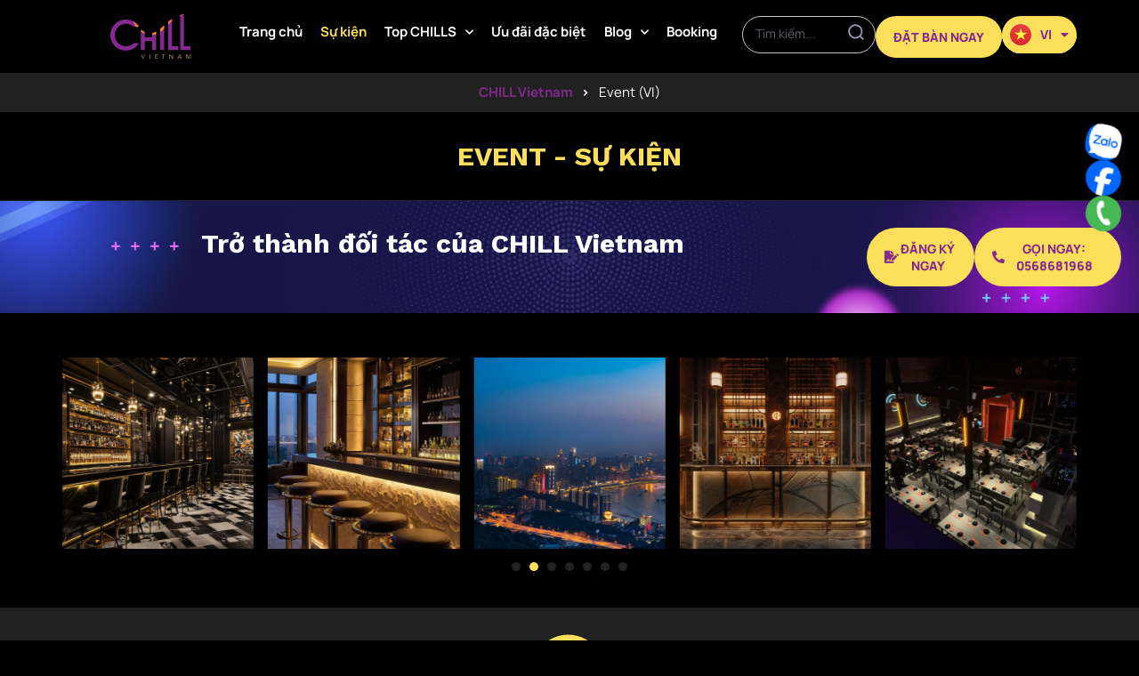

--- FILE ---
content_type: text/html; charset=UTF-8
request_url: https://chillvietnam.com/su-kien/
body_size: 176181
content:
<!doctype html> <html translate="no"> <head> <meta charset="UTF-8"><link rel="preconnect" href="https://fonts.gstatic.com/" crossorigin /> <meta name="viewport" content="width=device-width, initial-scale=1, minimum-scale=1, user-scalable=0"> <link rel="profile" href="https://gmpg.org/xfn/11"> <title>Event (VI) | CHILL Vietnam</title> <!-- The SEO Framework bởi Sybre Waaijer --> <meta name="robots" content="max-snippet:-1,max-image-preview:large,max-video-preview:-1" /> <link rel="canonical" href="https://chillvietnam.com/su-kien/" /> <meta name="description" content="Đăng ký ngay…" /> <meta property="og:type" content="website" /> <meta property="og:locale" content="vi_VN" /> <meta property="og:site_name" content="CHILL Vietnam" /> <meta property="og:title" content="Event (VI)" /> <meta property="og:description" content="Đăng ký ngay…" /> <meta property="og:url" content="https://chillvietnam.com/su-kien/" /> <meta property="og:image" content="https://chillvietnam.com/wp-content/uploads/elementor/thumbs/banner-004-e1759316674704-rckb1sqrhwg1wczialsdbsxema80xx6sbwolc8derk.jpg" /> <meta name="twitter:card" content="summary_large_image" /> <meta name="twitter:title" content="Event (VI)" /> <meta name="twitter:description" content="Đăng ký ngay…" /> <meta name="twitter:image" content="https://chillvietnam.com/wp-content/uploads/elementor/thumbs/banner-004-e1759316674704-rckb1sqrhwg1wczialsdbsxema80xx6sbwolc8derk.jpg" /> <script type="application/ld+json">{"@context":"https://schema.org","@graph":[{"@type":"WebSite","@id":"https://chillvietnam.com/#/schema/WebSite","url":"https://chillvietnam.com/","name":"CHILL Vietnam","inLanguage":"vi","potentialAction":{"@type":"SearchAction","target":{"@type":"EntryPoint","urlTemplate":"https://chillvietnam.com/search/{search_term_string}/"},"query-input":"required name=search_term_string"},"publisher":{"@type":"Organization","@id":"https://chillvietnam.com/#/schema/Organization","name":"CHILL Vietnam","url":"https://chillvietnam.com/","logo":{"@type":"ImageObject","url":"https://chillvietnam.com/wp-content/uploads/2022/08/logo-circle.jpg","contentUrl":"https://chillvietnam.com/wp-content/uploads/2022/08/logo-circle.jpg","width":512,"height":512,"contentSize":"16039"}}},{"@type":"WebPage","@id":"https://chillvietnam.com/su-kien/","url":"https://chillvietnam.com/su-kien/","name":"Event (VI) | CHILL Vietnam","description":"Đăng ký ngay…","inLanguage":"vi","isPartOf":{"@id":"https://chillvietnam.com/#/schema/WebSite"},"breadcrumb":{"@type":"BreadcrumbList","@id":"https://chillvietnam.com/#/schema/BreadcrumbList","itemListElement":[{"@type":"ListItem","position":1,"item":"https://chillvietnam.com/","name":"CHILL Vietnam"},{"@type":"ListItem","position":2,"name":"Event (VI)"}]},"potentialAction":{"@type":"ReadAction","target":"https://chillvietnam.com/su-kien/"}}]}</script> <!-- / The SEO Framework bởi Sybre Waaijer | 16.64ms meta | 0.35ms boot --> <style id='wp-img-auto-sizes-contain-inline-css'> img:is([sizes=auto i],[sizes^="auto," i]){contain-intrinsic-size:3000px 1500px} /*# sourceURL=wp-img-auto-sizes-contain-inline-css */ </style> <script src="[data-uri]" defer></script><script data-optimized="1" src="https://chillvietnam.com/wp-content/plugins/litespeed-cache/assets/js/webfontloader.min.js" defer></script> <style id='global-styles-inline-css'> :root{--wp--preset--aspect-ratio--square: 1;--wp--preset--aspect-ratio--4-3: 4/3;--wp--preset--aspect-ratio--3-4: 3/4;--wp--preset--aspect-ratio--3-2: 3/2;--wp--preset--aspect-ratio--2-3: 2/3;--wp--preset--aspect-ratio--16-9: 16/9;--wp--preset--aspect-ratio--9-16: 9/16;--wp--preset--color--black: #000000;--wp--preset--color--cyan-bluish-gray: #abb8c3;--wp--preset--color--white: #ffffff;--wp--preset--color--pale-pink: #f78da7;--wp--preset--color--vivid-red: #cf2e2e;--wp--preset--color--luminous-vivid-orange: #ff6900;--wp--preset--color--luminous-vivid-amber: #fcb900;--wp--preset--color--light-green-cyan: #7bdcb5;--wp--preset--color--vivid-green-cyan: #00d084;--wp--preset--color--pale-cyan-blue: #8ed1fc;--wp--preset--color--vivid-cyan-blue: #0693e3;--wp--preset--color--vivid-purple: #9b51e0;--wp--preset--gradient--vivid-cyan-blue-to-vivid-purple: linear-gradient(135deg,rgb(6,147,227) 0%,rgb(155,81,224) 100%);--wp--preset--gradient--light-green-cyan-to-vivid-green-cyan: linear-gradient(135deg,rgb(122,220,180) 0%,rgb(0,208,130) 100%);--wp--preset--gradient--luminous-vivid-amber-to-luminous-vivid-orange: linear-gradient(135deg,rgb(252,185,0) 0%,rgb(255,105,0) 100%);--wp--preset--gradient--luminous-vivid-orange-to-vivid-red: linear-gradient(135deg,rgb(255,105,0) 0%,rgb(207,46,46) 100%);--wp--preset--gradient--very-light-gray-to-cyan-bluish-gray: linear-gradient(135deg,rgb(238,238,238) 0%,rgb(169,184,195) 100%);--wp--preset--gradient--cool-to-warm-spectrum: linear-gradient(135deg,rgb(74,234,220) 0%,rgb(151,120,209) 20%,rgb(207,42,186) 40%,rgb(238,44,130) 60%,rgb(251,105,98) 80%,rgb(254,248,76) 100%);--wp--preset--gradient--blush-light-purple: linear-gradient(135deg,rgb(255,206,236) 0%,rgb(152,150,240) 100%);--wp--preset--gradient--blush-bordeaux: linear-gradient(135deg,rgb(254,205,165) 0%,rgb(254,45,45) 50%,rgb(107,0,62) 100%);--wp--preset--gradient--luminous-dusk: linear-gradient(135deg,rgb(255,203,112) 0%,rgb(199,81,192) 50%,rgb(65,88,208) 100%);--wp--preset--gradient--pale-ocean: linear-gradient(135deg,rgb(255,245,203) 0%,rgb(182,227,212) 50%,rgb(51,167,181) 100%);--wp--preset--gradient--electric-grass: linear-gradient(135deg,rgb(202,248,128) 0%,rgb(113,206,126) 100%);--wp--preset--gradient--midnight: linear-gradient(135deg,rgb(2,3,129) 0%,rgb(40,116,252) 100%);--wp--preset--font-size--small: 13px;--wp--preset--font-size--medium: 20px;--wp--preset--font-size--large: 36px;--wp--preset--font-size--x-large: 42px;--wp--preset--spacing--20: 0.44rem;--wp--preset--spacing--30: 0.67rem;--wp--preset--spacing--40: 1rem;--wp--preset--spacing--50: 1.5rem;--wp--preset--spacing--60: 2.25rem;--wp--preset--spacing--70: 3.38rem;--wp--preset--spacing--80: 5.06rem;--wp--preset--shadow--natural: 6px 6px 9px rgba(0, 0, 0, 0.2);--wp--preset--shadow--deep: 12px 12px 50px rgba(0, 0, 0, 0.4);--wp--preset--shadow--sharp: 6px 6px 0px rgba(0, 0, 0, 0.2);--wp--preset--shadow--outlined: 6px 6px 0px -3px rgb(255, 255, 255), 6px 6px rgb(0, 0, 0);--wp--preset--shadow--crisp: 6px 6px 0px rgb(0, 0, 0);}:root { --wp--style--global--content-size: 800px;--wp--style--global--wide-size: 1200px; }:where(body) { margin: 0; }.wp-site-blocks > .alignleft { float: left; margin-right: 2em; }.wp-site-blocks > .alignright { float: right; margin-left: 2em; }.wp-site-blocks > .aligncenter { justify-content: center; margin-left: auto; margin-right: auto; }:where(.wp-site-blocks) > * { margin-block-start: 24px; margin-block-end: 0; }:where(.wp-site-blocks) > :first-child { margin-block-start: 0; }:where(.wp-site-blocks) > :last-child { margin-block-end: 0; }:root { --wp--style--block-gap: 24px; }:root :where(.is-layout-flow) > :first-child{margin-block-start: 0;}:root :where(.is-layout-flow) > :last-child{margin-block-end: 0;}:root :where(.is-layout-flow) > *{margin-block-start: 24px;margin-block-end: 0;}:root :where(.is-layout-constrained) > :first-child{margin-block-start: 0;}:root :where(.is-layout-constrained) > :last-child{margin-block-end: 0;}:root :where(.is-layout-constrained) > *{margin-block-start: 24px;margin-block-end: 0;}:root :where(.is-layout-flex){gap: 24px;}:root :where(.is-layout-grid){gap: 24px;}.is-layout-flow > .alignleft{float: left;margin-inline-start: 0;margin-inline-end: 2em;}.is-layout-flow > .alignright{float: right;margin-inline-start: 2em;margin-inline-end: 0;}.is-layout-flow > .aligncenter{margin-left: auto !important;margin-right: auto !important;}.is-layout-constrained > .alignleft{float: left;margin-inline-start: 0;margin-inline-end: 2em;}.is-layout-constrained > .alignright{float: right;margin-inline-start: 2em;margin-inline-end: 0;}.is-layout-constrained > .aligncenter{margin-left: auto !important;margin-right: auto !important;}.is-layout-constrained > :where(:not(.alignleft):not(.alignright):not(.alignfull)){max-width: var(--wp--style--global--content-size);margin-left: auto !important;margin-right: auto !important;}.is-layout-constrained > .alignwide{max-width: var(--wp--style--global--wide-size);}body .is-layout-flex{display: flex;}.is-layout-flex{flex-wrap: wrap;align-items: center;}.is-layout-flex > :is(*, div){margin: 0;}body .is-layout-grid{display: grid;}.is-layout-grid > :is(*, div){margin: 0;}body{padding-top: 0px;padding-right: 0px;padding-bottom: 0px;padding-left: 0px;}a:where(:not(.wp-element-button)){text-decoration: underline;}:root :where(.wp-element-button, .wp-block-button__link){background-color: #32373c;border-width: 0;color: #fff;font-family: inherit;font-size: inherit;font-style: inherit;font-weight: inherit;letter-spacing: inherit;line-height: inherit;padding-top: calc(0.667em + 2px);padding-right: calc(1.333em + 2px);padding-bottom: calc(0.667em + 2px);padding-left: calc(1.333em + 2px);text-decoration: none;text-transform: inherit;}.has-black-color{color: var(--wp--preset--color--black) !important;}.has-cyan-bluish-gray-color{color: var(--wp--preset--color--cyan-bluish-gray) !important;}.has-white-color{color: var(--wp--preset--color--white) !important;}.has-pale-pink-color{color: var(--wp--preset--color--pale-pink) !important;}.has-vivid-red-color{color: var(--wp--preset--color--vivid-red) !important;}.has-luminous-vivid-orange-color{color: var(--wp--preset--color--luminous-vivid-orange) !important;}.has-luminous-vivid-amber-color{color: var(--wp--preset--color--luminous-vivid-amber) !important;}.has-light-green-cyan-color{color: var(--wp--preset--color--light-green-cyan) !important;}.has-vivid-green-cyan-color{color: var(--wp--preset--color--vivid-green-cyan) !important;}.has-pale-cyan-blue-color{color: var(--wp--preset--color--pale-cyan-blue) !important;}.has-vivid-cyan-blue-color{color: var(--wp--preset--color--vivid-cyan-blue) !important;}.has-vivid-purple-color{color: var(--wp--preset--color--vivid-purple) !important;}.has-black-background-color{background-color: var(--wp--preset--color--black) !important;}.has-cyan-bluish-gray-background-color{background-color: var(--wp--preset--color--cyan-bluish-gray) !important;}.has-white-background-color{background-color: var(--wp--preset--color--white) !important;}.has-pale-pink-background-color{background-color: var(--wp--preset--color--pale-pink) !important;}.has-vivid-red-background-color{background-color: var(--wp--preset--color--vivid-red) !important;}.has-luminous-vivid-orange-background-color{background-color: var(--wp--preset--color--luminous-vivid-orange) !important;}.has-luminous-vivid-amber-background-color{background-color: var(--wp--preset--color--luminous-vivid-amber) !important;}.has-light-green-cyan-background-color{background-color: var(--wp--preset--color--light-green-cyan) !important;}.has-vivid-green-cyan-background-color{background-color: var(--wp--preset--color--vivid-green-cyan) !important;}.has-pale-cyan-blue-background-color{background-color: var(--wp--preset--color--pale-cyan-blue) !important;}.has-vivid-cyan-blue-background-color{background-color: var(--wp--preset--color--vivid-cyan-blue) !important;}.has-vivid-purple-background-color{background-color: var(--wp--preset--color--vivid-purple) !important;}.has-black-border-color{border-color: var(--wp--preset--color--black) !important;}.has-cyan-bluish-gray-border-color{border-color: var(--wp--preset--color--cyan-bluish-gray) !important;}.has-white-border-color{border-color: var(--wp--preset--color--white) !important;}.has-pale-pink-border-color{border-color: var(--wp--preset--color--pale-pink) !important;}.has-vivid-red-border-color{border-color: var(--wp--preset--color--vivid-red) !important;}.has-luminous-vivid-orange-border-color{border-color: var(--wp--preset--color--luminous-vivid-orange) !important;}.has-luminous-vivid-amber-border-color{border-color: var(--wp--preset--color--luminous-vivid-amber) !important;}.has-light-green-cyan-border-color{border-color: var(--wp--preset--color--light-green-cyan) !important;}.has-vivid-green-cyan-border-color{border-color: var(--wp--preset--color--vivid-green-cyan) !important;}.has-pale-cyan-blue-border-color{border-color: var(--wp--preset--color--pale-cyan-blue) !important;}.has-vivid-cyan-blue-border-color{border-color: var(--wp--preset--color--vivid-cyan-blue) !important;}.has-vivid-purple-border-color{border-color: var(--wp--preset--color--vivid-purple) !important;}.has-vivid-cyan-blue-to-vivid-purple-gradient-background{background: var(--wp--preset--gradient--vivid-cyan-blue-to-vivid-purple) !important;}.has-light-green-cyan-to-vivid-green-cyan-gradient-background{background: var(--wp--preset--gradient--light-green-cyan-to-vivid-green-cyan) !important;}.has-luminous-vivid-amber-to-luminous-vivid-orange-gradient-background{background: var(--wp--preset--gradient--luminous-vivid-amber-to-luminous-vivid-orange) !important;}.has-luminous-vivid-orange-to-vivid-red-gradient-background{background: var(--wp--preset--gradient--luminous-vivid-orange-to-vivid-red) !important;}.has-very-light-gray-to-cyan-bluish-gray-gradient-background{background: var(--wp--preset--gradient--very-light-gray-to-cyan-bluish-gray) !important;}.has-cool-to-warm-spectrum-gradient-background{background: var(--wp--preset--gradient--cool-to-warm-spectrum) !important;}.has-blush-light-purple-gradient-background{background: var(--wp--preset--gradient--blush-light-purple) !important;}.has-blush-bordeaux-gradient-background{background: var(--wp--preset--gradient--blush-bordeaux) !important;}.has-luminous-dusk-gradient-background{background: var(--wp--preset--gradient--luminous-dusk) !important;}.has-pale-ocean-gradient-background{background: var(--wp--preset--gradient--pale-ocean) !important;}.has-electric-grass-gradient-background{background: var(--wp--preset--gradient--electric-grass) !important;}.has-midnight-gradient-background{background: var(--wp--preset--gradient--midnight) !important;}.has-small-font-size{font-size: var(--wp--preset--font-size--small) !important;}.has-medium-font-size{font-size: var(--wp--preset--font-size--medium) !important;}.has-large-font-size{font-size: var(--wp--preset--font-size--large) !important;}.has-x-large-font-size{font-size: var(--wp--preset--font-size--x-large) !important;} :root :where(.wp-block-pullquote){font-size: 1.5em;line-height: 1.6;} /*# sourceURL=global-styles-inline-css */ </style> <link rel='stylesheet' id='search-filter-plugin-styles-css' href='https://chillvietnam.com/wp-content/plugins/search-filter-pro/public/assets/css/search-filter.min.css?ver=2.5.17' media='all' /> <link rel='stylesheet' id='hello-elementor-css' href='https://chillvietnam.com/wp-content/themes/hello-elementor/assets/css/reset.css?ver=3.4.5' media='all' /> <link rel='stylesheet' id='hello-elementor-theme-style-css' href='https://chillvietnam.com/wp-content/themes/hello-elementor/assets/css/theme.css?ver=3.4.5' media='all' /> <link rel='stylesheet' id='hello-elementor-header-footer-css' href='https://chillvietnam.com/wp-content/themes/hello-elementor/assets/css/header-footer.css?ver=3.4.5' media='all' /> <link rel='stylesheet' id='gau-theme-style-css' href='https://chillvietnam.com/wp-content/themes/gau-theme/style.css?ver=1.0.40.chillvietnam' media='all' /> <link rel='stylesheet' id='elementor-frontend-css' href='https://chillvietnam.com/wp-content/plugins/elementor/assets/css/frontend.min.css?ver=3.34.1' media='all' /> <link rel='stylesheet' id='widget-image-css' href='https://chillvietnam.com/wp-content/plugins/elementor/assets/css/widget-image.min.css?ver=3.34.1' media='all' /> <link rel='stylesheet' id='widget-nav-menu-css' href='https://chillvietnam.com/wp-content/plugins/elementor-pro/assets/css/widget-nav-menu.min.css?ver=3.34.0' media='all' /> <link rel='stylesheet' id='widget-search-form-css' href='https://chillvietnam.com/wp-content/plugins/elementor-pro/assets/css/widget-search-form.min.css?ver=3.34.0' media='all' /> <link rel='stylesheet' id='elementor-icons-shared-0-css' href='https://chillvietnam.com/wp-content/plugins/elementor/assets/lib/font-awesome/css/fontawesome.min.css?ver=5.15.3' media='all' /> <link rel='stylesheet' id='elementor-icons-fa-solid-css' href='https://chillvietnam.com/wp-content/plugins/elementor/assets/lib/font-awesome/css/solid.min.css?ver=5.15.3' media='all' /> <link rel='stylesheet' id='e-sticky-css' href='https://chillvietnam.com/wp-content/plugins/elementor-pro/assets/css/modules/sticky.min.css?ver=3.34.0' media='all' /> <link rel='stylesheet' id='widget-icon-box-css' href='https://chillvietnam.com/wp-content/plugins/elementor/assets/css/widget-icon-box.min.css?ver=3.34.1' media='all' /> <link rel='stylesheet' id='widget-icon-list-css' href='https://chillvietnam.com/wp-content/plugins/elementor/assets/css/widget-icon-list.min.css?ver=3.34.1' media='all' /> <link rel='stylesheet' id='widget-image-box-css' href='https://chillvietnam.com/wp-content/plugins/elementor/assets/css/widget-image-box.min.css?ver=3.34.1' media='all' /> <link rel='stylesheet' id='widget-form-css' href='https://chillvietnam.com/wp-content/plugins/elementor-pro/assets/css/widget-form.min.css?ver=3.34.0' media='all' /> <link rel='stylesheet' id='widget-heading-css' href='https://chillvietnam.com/wp-content/plugins/elementor/assets/css/widget-heading.min.css?ver=3.34.1' media='all' /> <link rel='stylesheet' id='elementor-icons-css' href='https://chillvietnam.com/wp-content/plugins/elementor/assets/lib/eicons/css/elementor-icons.min.css?ver=5.45.0' media='all' /> <link rel='stylesheet' id='elementor-post-9395-css' href='https://chillvietnam.com/wp-content/uploads/elementor/css/post-9395.css?ver=1767855599' media='all' /> <link rel='stylesheet' id='cpel-language-switcher-css' href='https://chillvietnam.com/wp-content/plugins/connect-polylang-elementor/assets/css/language-switcher.min.css?ver=2.5.5' media='all' /> <link rel='stylesheet' id='e-animation-fadeInUp-css' href='https://chillvietnam.com/wp-content/plugins/elementor/assets/lib/animations/styles/fadeInUp.min.css?ver=3.34.1' media='all' /> <link rel='stylesheet' id='swiper-css' href='https://chillvietnam.com/wp-content/plugins/elementor/assets/lib/swiper/v8/css/swiper.min.css?ver=8.4.5' media='all' /> <link rel='stylesheet' id='e-swiper-css' href='https://chillvietnam.com/wp-content/plugins/elementor/assets/css/conditionals/e-swiper.min.css?ver=3.34.1' media='all' /> <link rel='stylesheet' id='widget-image-carousel-css' href='https://chillvietnam.com/wp-content/plugins/elementor/assets/css/widget-image-carousel.min.css?ver=3.34.1' media='all' /> <link rel='stylesheet' id='widget-loop-common-css' href='https://chillvietnam.com/wp-content/plugins/elementor-pro/assets/css/widget-loop-common.min.css?ver=3.34.0' media='all' /> <link rel='stylesheet' id='widget-loop-grid-css' href='https://chillvietnam.com/wp-content/plugins/elementor-pro/assets/css/widget-loop-grid.min.css?ver=3.34.0' media='all' /> <link rel='stylesheet' id='elementor-post-23246-css' href='https://chillvietnam.com/wp-content/uploads/elementor/css/post-23246.css?ver=1767877459' media='all' /> <link rel='stylesheet' id='elementor-post-10-css' href='https://chillvietnam.com/wp-content/uploads/elementor/css/post-10.css?ver=1767855599' media='all' /> <link rel='stylesheet' id='elementor-post-4047-css' href='https://chillvietnam.com/wp-content/uploads/elementor/css/post-4047.css?ver=1767855600' media='all' /> <link rel='stylesheet' id='chillvietnam-com-front-style-css' href='https://chillvietnam.com/wp-content/plugins/chillvietnam-com/assets/front.css?ver=1.0.2' media='all' />  <link rel='stylesheet' id='elementor-gf-local-manrope-css' href='https://chillvietnam.com/wp-content/uploads/elementor/google-fonts/css/manrope.css?ver=1743402467' media='all' /> <script src="https://chillvietnam.com/wp-includes/js/jquery/jquery.min.js?ver=3.7.1" id="jquery-core-js"></script> <script src="https://chillvietnam.com/wp-includes/js/jquery/jquery-migrate.min.js?ver=3.4.1" id="jquery-migrate-js" defer data-deferred="1"></script> <script id="search-filter-elementor-js-extra" src="[data-uri]" defer></script> <script src="https://chillvietnam.com/wp-content/plugins/search-filter-elementor/assets/v2/js/search-filter-elementor.js?ver=1.4.1" id="search-filter-elementor-js" defer data-deferred="1"></script> <script id="search-filter-plugin-build-js-extra" src="[data-uri]" defer></script> <script src="https://chillvietnam.com/wp-content/plugins/search-filter-pro/public/assets/js/search-filter-build.min.js?ver=2.5.17" id="search-filter-plugin-build-js" defer data-deferred="1"></script> <script src="https://chillvietnam.com/wp-content/plugins/search-filter-pro/public/assets/js/chosen.jquery.min.js?ver=2.5.17" id="search-filter-plugin-chosen-js"></script> <script src="https://chillvietnam.com/wp-content/themes/gau-theme/assets/child.js?ver=1.0.40.chillvietnam" id="gau-theme-script-js" defer data-deferred="1"></script> <link rel="https://api.w.org/" href="https://chillvietnam.com/wp-json/" /><link rel="alternate" title="JSON" type="application/json" href="https://chillvietnam.com/wp-json/wp/v2/pages/23246" /> <meta name="format-detection" content="telephone=no"> <meta name="google" content="notranslate"/> <style>	.rank-math-breadcrumb p {	text-align: center;	margin-bottom: 0;	/* color: #E3C08D; */	color: white;	}	.rank-math-breadcrumb p a {	/* color: #E3C08D; */	color: white;	}	.rank-math-breadcrumb .separator {	margin: 10px;	}	nav.tsf-breadcrumb ol {	padding: 0;	}	nav.tsf-breadcrumb ol li {	display: inline-block;	} </style> <style>	.e-con.e-parent:nth-of-type(n+4):not(.e-lazyloaded):not(.e-no-lazyload),	.e-con.e-parent:nth-of-type(n+4):not(.e-lazyloaded):not(.e-no-lazyload) * {	background-image: none !important;	}	@media screen and (max-height: 1024px) {	.e-con.e-parent:nth-of-type(n+3):not(.e-lazyloaded):not(.e-no-lazyload),	.e-con.e-parent:nth-of-type(n+3):not(.e-lazyloaded):not(.e-no-lazyload) * {	background-image: none !important;	}	}	@media screen and (max-height: 640px) {	.e-con.e-parent:nth-of-type(n+2):not(.e-lazyloaded):not(.e-no-lazyload),	.e-con.e-parent:nth-of-type(n+2):not(.e-lazyloaded):not(.e-no-lazyload) * {	background-image: none !important;	}	} </style> <link rel="icon" href="https://chillvietnam.com/wp-content/uploads/2022/08/logo-circle-150x150.jpg" sizes="32x32" /> <link rel="icon" href="https://chillvietnam.com/wp-content/uploads/2022/08/logo-circle-300x300.jpg" sizes="192x192" /> <link rel="apple-touch-icon" href="https://chillvietnam.com/wp-content/uploads/2022/08/logo-circle-300x300.jpg" /> <meta name="msapplication-TileImage" content="https://chillvietnam.com/wp-content/uploads/2022/08/logo-circle-300x300.jpg" /> </head> <body class="wp-singular page-template-default page page-id-23246 wp-custom-logo wp-embed-responsive wp-theme-hello-elementor wp-child-theme-gau-theme hello-elementor-default elementor-default elementor-kit-9395 elementor-page elementor-page-23246"> <!-- Google tag (gtag.js) --> <script src="https://www.googletagmanager.com/gtag/js?id=G-TZL8D5GH17" defer data-deferred="1"></script> <script src="[data-uri]" defer></script> <a class="skip-link screen-reader-text" href="#content">Chuyển đến nội dung</a> <header data-elementor-type="header" data-elementor-id="10" class="elementor elementor-10 elementor-location-header" data-elementor-post-type="elementor_library"> <div class="elementor-element elementor-element-bca29fc header-main e-flex e-con-boxed e-con e-parent" data-id="bca29fc" data-element_type="container" data-settings="{&quot;background_background&quot;:&quot;classic&quot;,&quot;sticky&quot;:&quot;top&quot;,&quot;sticky_on&quot;:[&quot;desktop&quot;,&quot;tablet&quot;,&quot;mobile&quot;],&quot;sticky_offset&quot;:0,&quot;sticky_effects_offset&quot;:0,&quot;sticky_anchor_link_offset&quot;:0}"> <div class="e-con-inner"> <div class="elementor-element elementor-element-b9f8ba1 e-con-full e-flex e-con e-child" data-id="b9f8ba1" data-element_type="container"> <div class="elementor-element elementor-element-31c4df5 elementor-widget__width-auto elementor-widget elementor-widget-image" data-id="31c4df5" data-element_type="widget" data-widget_type="image.default"> <div class="elementor-widget-container"> <a href="https://chillvietnam.com"> <img width="199" height="110" src="https://chillvietnam.com/wp-content/uploads/2022/08/chill-vietnam-logo.svg" class="attachment-full size-full wp-image-17358" alt="" /></a> </div> </div> <div class="elementor-element elementor-element-ee49a3d elementor-nav-menu--dropdown-none elementor-hidden-tablet elementor-hidden-mobile elementor-widget elementor-widget-nav-menu" data-id="ee49a3d" data-element_type="widget" data-settings="{&quot;submenu_icon&quot;:{&quot;value&quot;:&quot;&lt;i class=\&quot;fas fa-chevron-down\&quot; aria-hidden=\&quot;true\&quot;&gt;&lt;\/i&gt;&quot;,&quot;library&quot;:&quot;fa-solid&quot;},&quot;layout&quot;:&quot;horizontal&quot;}" data-widget_type="nav-menu.default"> <div class="elementor-widget-container"> <nav aria-label="Menu" class="elementor-nav-menu--main elementor-nav-menu__container elementor-nav-menu--layout-horizontal e--pointer-none"> <ul id="menu-1-ee49a3d" class="elementor-nav-menu"><li class="menu-item menu-item-type-custom menu-item-object-custom menu-item-home menu-item-22"><a href="https://chillvietnam.com/" class="elementor-item">Trang chủ</a></li> <li class="menu-item menu-item-type-post_type menu-item-object-page current-menu-item page_item page-item-23246 current_page_item menu-item-23462"><a href="https://chillvietnam.com/su-kien/" aria-current="page" class="elementor-item elementor-item-active">Sự kiện</a></li> <li class="menu-item menu-item-type-custom menu-item-object-custom menu-item-has-children menu-item-17188"><a href="#" class="elementor-item elementor-item-anchor">Top CHILLS</a> <ul class="sub-menu elementor-nav-menu--dropdown"> <li class="menu-item menu-item-type-custom menu-item-object-custom menu-item-16006"><a href="https://chillvietnam.com/kham-pha/" class="elementor-sub-item">All Tops</a></li> <li class="menu-item menu-item-type-custom menu-item-object-custom menu-item-16097"><a href="https://chillvietnam.com/kham-pha/?_sft_business_category=bar-lounge-nightclub" class="elementor-sub-item">Bar &#8211; Lounge &#8211; Nightclub</a></li> <li class="menu-item menu-item-type-custom menu-item-object-custom menu-item-16093"><a href="https://chillvietnam.com/kham-pha/?_sft_business_category=beergarden" class="elementor-sub-item">Beergargen</a></li> <li class="menu-item menu-item-type-custom menu-item-object-custom menu-item-16094"><a href="https://chillvietnam.com/kham-pha/?_sft_business_category=fine-dining" class="elementor-sub-item">Fine &#8211; Dining</a></li> <li class="menu-item menu-item-type-custom menu-item-object-custom menu-item-16096"><a href="https://chillvietnam.com/kham-pha/?_sft_business_category=rooftop" class="elementor-sub-item">Rooftop</a></li> <li class="menu-item menu-item-type-custom menu-item-object-custom menu-item-18578"><a href="https://chillvietnam.com/kham-pha/?_sft_business_category=karaoke" class="elementor-sub-item">Karaoke</a></li> </ul> </li> <li class="menu-item menu-item-type-post_type menu-item-object-page menu-item-24010"><a href="https://chillvietnam.com/uu-dai-dac-biet/" class="elementor-item">Ưu đãi đặc biệt</a></li> <li class="menu-item menu-item-type-custom menu-item-object-custom menu-item-has-children menu-item-17189"><a href="#" class="elementor-item elementor-item-anchor">Blog</a> <ul class="sub-menu elementor-nav-menu--dropdown"> <li class="menu-item menu-item-type-post_type menu-item-object-page menu-item-15933"><a href="https://chillvietnam.com/blog/" class="elementor-sub-item">Blog</a></li> <li class="menu-item menu-item-type-taxonomy menu-item-object-category menu-item-19564"><a href="https://chillvietnam.com/blog/kham-pha/" class="elementor-sub-item">Khám phá</a></li> <li class="menu-item menu-item-type-taxonomy menu-item-object-category menu-item-25495"><a href="https://chillvietnam.com/blog/tin-tuc-vi/" class="elementor-sub-item">Tin tức</a></li> </ul> </li> <li class="menu-item menu-item-type-post_type menu-item-object-page menu-item-16007"><a href="https://chillvietnam.com/lien-he/" class="elementor-item">Booking</a></li> </ul></nav> <nav class="elementor-nav-menu--dropdown elementor-nav-menu__container" aria-hidden="true"> <ul id="menu-2-ee49a3d" class="elementor-nav-menu"><li class="menu-item menu-item-type-custom menu-item-object-custom menu-item-home menu-item-22"><a href="https://chillvietnam.com/" class="elementor-item" tabindex="-1">Trang chủ</a></li> <li class="menu-item menu-item-type-post_type menu-item-object-page current-menu-item page_item page-item-23246 current_page_item menu-item-23462"><a href="https://chillvietnam.com/su-kien/" aria-current="page" class="elementor-item elementor-item-active" tabindex="-1">Sự kiện</a></li> <li class="menu-item menu-item-type-custom menu-item-object-custom menu-item-has-children menu-item-17188"><a href="#" class="elementor-item elementor-item-anchor" tabindex="-1">Top CHILLS</a> <ul class="sub-menu elementor-nav-menu--dropdown"> <li class="menu-item menu-item-type-custom menu-item-object-custom menu-item-16006"><a href="https://chillvietnam.com/kham-pha/" class="elementor-sub-item" tabindex="-1">All Tops</a></li> <li class="menu-item menu-item-type-custom menu-item-object-custom menu-item-16097"><a href="https://chillvietnam.com/kham-pha/?_sft_business_category=bar-lounge-nightclub" class="elementor-sub-item" tabindex="-1">Bar &#8211; Lounge &#8211; Nightclub</a></li> <li class="menu-item menu-item-type-custom menu-item-object-custom menu-item-16093"><a href="https://chillvietnam.com/kham-pha/?_sft_business_category=beergarden" class="elementor-sub-item" tabindex="-1">Beergargen</a></li> <li class="menu-item menu-item-type-custom menu-item-object-custom menu-item-16094"><a href="https://chillvietnam.com/kham-pha/?_sft_business_category=fine-dining" class="elementor-sub-item" tabindex="-1">Fine &#8211; Dining</a></li> <li class="menu-item menu-item-type-custom menu-item-object-custom menu-item-16096"><a href="https://chillvietnam.com/kham-pha/?_sft_business_category=rooftop" class="elementor-sub-item" tabindex="-1">Rooftop</a></li> <li class="menu-item menu-item-type-custom menu-item-object-custom menu-item-18578"><a href="https://chillvietnam.com/kham-pha/?_sft_business_category=karaoke" class="elementor-sub-item" tabindex="-1">Karaoke</a></li> </ul> </li> <li class="menu-item menu-item-type-post_type menu-item-object-page menu-item-24010"><a href="https://chillvietnam.com/uu-dai-dac-biet/" class="elementor-item" tabindex="-1">Ưu đãi đặc biệt</a></li> <li class="menu-item menu-item-type-custom menu-item-object-custom menu-item-has-children menu-item-17189"><a href="#" class="elementor-item elementor-item-anchor" tabindex="-1">Blog</a> <ul class="sub-menu elementor-nav-menu--dropdown"> <li class="menu-item menu-item-type-post_type menu-item-object-page menu-item-15933"><a href="https://chillvietnam.com/blog/" class="elementor-sub-item" tabindex="-1">Blog</a></li> <li class="menu-item menu-item-type-taxonomy menu-item-object-category menu-item-19564"><a href="https://chillvietnam.com/blog/kham-pha/" class="elementor-sub-item" tabindex="-1">Khám phá</a></li> <li class="menu-item menu-item-type-taxonomy menu-item-object-category menu-item-25495"><a href="https://chillvietnam.com/blog/tin-tuc-vi/" class="elementor-sub-item" tabindex="-1">Tin tức</a></li> </ul> </li> <li class="menu-item menu-item-type-post_type menu-item-object-page menu-item-16007"><a href="https://chillvietnam.com/lien-he/" class="elementor-item" tabindex="-1">Booking</a></li> </ul></nav> </div> </div> <div class="elementor-element elementor-element-c1eff16 elementor-hidden-desktop elementor-view-default elementor-widget elementor-widget-icon" data-id="c1eff16" data-element_type="widget" data-widget_type="icon.default"> <div class="elementor-widget-container"> <div class="elementor-icon-wrapper"> <a class="elementor-icon" href="#elementor-action%3Aaction%3Dpopup%3Aopen%26settings%3DeyJpZCI6IjMzIiwidG9nZ2xlIjpmYWxzZX0%3D"> <svg xmlns="http://www.w3.org/2000/svg" xmlns:xlink="http://www.w3.org/1999/xlink" id="Layer_1" x="0px" y="0px" viewBox="0 0 129 19" style="enable-background:new 0 0 129 19;" xml:space="preserve"><path d="M16.6,18.1l0-12L10.6,16H9.1L3.2,6.3v11.8H0V0h2.8l7.2,12L17,0h2.8l0,18.1H16.6z M88.2,0v18.1h-2.8l-10-12.2v12.2h-3.3V0 h2.8l10,12.2V0H88.2z M121,18.3c-2.5,0-4.4-0.7-5.8-2.1c-1.4-1.4-2.1-3.4-2.1-6V0h3.4v10.1c0,3.5,1.5,5.3,4.6,5.3 c3.1,0,4.6-1.8,4.6-5.3V0h3.3v10.2c0,2.6-0.7,4.6-2.1,6C125.4,17.6,123.5,18.3,121,18.3z"></path><path d="M54.5,3h-15C38.7,3,38,2.3,38,1.5S38.7,0,39.5,0h15C55.3,0,56,0.7,56,1.5S55.3,3,54.5,3z"></path><path d="M54.5,10.6h-15c-0.8,0-1.5-0.7-1.5-1.5s0.7-1.5,1.5-1.5h15c0.8,0,1.5,0.7,1.5,1.5S55.3,10.6,54.5,10.6z"></path><path d="M54.5,18.2h-15c-0.8,0-1.5-0.7-1.5-1.5c0-0.8,0.7-1.5,1.5-1.5h15c0.8,0,1.5,0.7,1.5,1.5C56,17.5,55.3,18.2,54.5,18.2z"></path></svg></a> </div> </div> </div> </div> <div class="elementor-element elementor-element-aacbb2e e-con-full e-flex e-con e-child" data-id="aacbb2e" data-element_type="container"> <div class="elementor-element elementor-element-9b81887 elementor-widget__width-initial elementor-hidden-mobile hd-search-form elementor-hidden-tablet elementor-search-form--skin-classic elementor-search-form--button-type-icon elementor-search-form--icon-search elementor-widget elementor-widget-search-form" data-id="9b81887" data-element_type="widget" data-settings="{&quot;skin&quot;:&quot;classic&quot;}" data-widget_type="search-form.default"> <div class="elementor-widget-container"> <search role="search"> <form class="elementor-search-form" action="https://chillvietnam.com/" method="get"> <div class="elementor-search-form__container"> <label class="elementor-screen-only" for="elementor-search-form-9b81887">Search</label> <input id="elementor-search-form-9b81887" placeholder="Tìm kiếm..." class="elementor-search-form__input" type="search" name="s" value=""> <input type="hidden" name="post_type" value="business" /> <button class="elementor-search-form__submit" type="submit" aria-label="Search"> <i aria-hidden="true" class="fas fa-search"></i></button> </div> </form> </search> </div> </div> <div class="elementor-element elementor-element-295a838 elementor-widget__width-initial elementor-search-form--skin-full_screen elementor-hidden-desktop elementor-widget elementor-widget-search-form" data-id="295a838" data-element_type="widget" data-settings="{&quot;skin&quot;:&quot;full_screen&quot;}" data-widget_type="search-form.default"> <div class="elementor-widget-container"> <search role="search"> <form class="elementor-search-form" action="https://chillvietnam.com/" method="get"> <div class="elementor-search-form__toggle" role="button" tabindex="0" aria-label="Search"> <i aria-hidden="true" class="fas fa-search"></i></div> <div class="elementor-search-form__container"> <label class="elementor-screen-only" for="elementor-search-form-295a838">Search</label> <input id="elementor-search-form-295a838" placeholder="Tìm kiếm..." class="elementor-search-form__input" type="search" name="s" value=""> <input type="hidden" name="post_type" value="business" /> <div class="dialog-lightbox-close-button dialog-close-button" role="button" tabindex="0" aria-label="Close this search box."> <i aria-hidden="true" class="eicon-close"></i></div> </div> </form> </search> </div> </div> <div class="elementor-element elementor-element-dd77a9b elementor-align-center elementor-widget__width-auto elementor-hidden-mobile elementor-widget elementor-widget-button" data-id="dd77a9b" data-element_type="widget" data-widget_type="button.default"> <div class="elementor-widget-container"> <div class="elementor-button-wrapper"> <a class="elementor-button elementor-button-link elementor-size-sm" href="https://chillvietnam.com/lien-he/"> <span class="elementor-button-content-wrapper"> <span class="elementor-button-text">Đặt bàn ngay</span> </span> </a> </div> </div> </div> <div style="--langs:2" class="elementor-element elementor-element-8a08e99 cpel-switcher--layout-dropdown cpel-switcher--drop-on-hover cpel-switcher--aspect-ratio-11 hd-language cpel-switcher--drop-to-down elementor-widget elementor-widget-polylang-language-switcher" data-id="8a08e99" data-element_type="widget" data-widget_type="polylang-language-switcher.default"> <div class="elementor-widget-container"> <nav class="cpel-switcher__nav"><div class="cpel-switcher__toggle cpel-switcher__lang" onclick="this.classList.toggle('cpel-switcher__toggle--on')"><a lang="vi" hreflang="vi" href="https://chillvietnam.com/su-kien/"><span class="cpel-switcher__flag cpel-switcher__flag--vn"><img src="[data-uri]" alt="Tiếng Việt" /></span><span class="cpel-switcher__code">VI</span><i class="cpel-switcher__icon fas fa-caret-down" aria-hidden="true"></i></a></div><ul class="cpel-switcher__list"><li class="cpel-switcher__lang"><a lang="en-US" hreflang="en-US" href="https://chillvietnam.com/en/"><span class="cpel-switcher__flag cpel-switcher__flag--us"><img src="[data-uri]" alt="English" /></span><span class="cpel-switcher__code">EN</span></a></li><li class="cpel-switcher__lang"><a lang="ko-KR" hreflang="ko-KR" href="https://chillvietnam.com/ko/"><span class="cpel-switcher__flag cpel-switcher__flag--kr"><img src="[data-uri]" alt="한국어" /></span><span class="cpel-switcher__code">KO</span></a></li></ul></nav></div> </div> </div> </div> </div> </header> <main id="content" class="site-main post-23246 page type-page status-publish hentry"> <div class="page-content"> <div data-elementor-type="wp-page" data-elementor-id="23246" class="elementor elementor-23246" data-elementor-post-type="page"> <div class="elementor-element elementor-element-9d84e43 e-con-full e-flex e-con e-parent" data-id="9d84e43" data-element_type="container" data-settings="{&quot;background_background&quot;:&quot;classic&quot;}"> <div class="elementor-element elementor-element-6a60e13 elementor-widget elementor-widget-shortcode" data-id="6a60e13" data-element_type="widget" data-widget_type="shortcode.default"> <div class="elementor-widget-container"> <div class="elementor-shortcode"><nav aria-label="Breadcrumb" class="tsf-breadcrumb"><ol><li class="breadcrumb-item"><a href="https://chillvietnam.com/">CHILL Vietnam</a></li><li class="breadcrumb-item"><span aria-current="page">Event (VI)</span></li></ol></nav><style>nav.tsf-breadcrumb ol{display:inline;list-style:none;margin-inline-start:0}nav.tsf-breadcrumb ol li{display:inline}nav.tsf-breadcrumb ol li:not(:last-child)::after{content:'\203A';margin-inline-end:1ch;margin-inline-start:1ch}</style></div> </div> </div> </div> <div class="elementor-element elementor-element-de4ce1c e-con-full e-flex e-con e-parent" data-id="de4ce1c" data-element_type="container"> <div class="elementor-element elementor-element-f2cdafc elementor-widget elementor-widget-heading" data-id="f2cdafc" data-element_type="widget" data-widget_type="heading.default"> <div class="elementor-widget-container"> <h1 class="elementor-heading-title elementor-size-default">Event - Sự kiện</h1></div> </div> </div> <div class="elementor-element elementor-element-e3cdd3a e-con-full e-flex e-con e-parent" data-id="e3cdd3a" data-element_type="container" data-settings="{&quot;background_background&quot;:&quot;classic&quot;}"> <div class="elementor-element elementor-element-34889ea elementor-widget__width-inherit elementor-widget elementor-widget-heading" data-id="34889ea" data-element_type="widget" data-widget_type="heading.default"> <div class="elementor-widget-container"> <h2 class="elementor-heading-title elementor-size-default">Trở thành đối tác của CHILL Vietnam</h2></div> </div> <div class="elementor-element elementor-element-2338833 elementor-widget__width-auto elementor-invisible elementor-widget elementor-widget-button" data-id="2338833" data-element_type="widget" data-settings="{&quot;_animation&quot;:&quot;fadeInUp&quot;}" data-widget_type="button.default"> <div class="elementor-widget-container"> <div class="elementor-button-wrapper"> <a class="elementor-button elementor-button-link elementor-size-sm" href="#elementor-action%3Aaction%3Dpopup%3Aopen%26settings%3DeyJpZCI6IjE5NTIwIiwidG9nZ2xlIjpmYWxzZX0%3D"> <span class="elementor-button-content-wrapper"> <span class="elementor-button-icon"> <i aria-hidden="true" class="fas fa-file-signature"></i></span> <span class="elementor-button-text">Đăng ký ngay</span> </span> </a> </div> </div> </div> <div class="elementor-element elementor-element-5fa1c28 elementor-widget__width-auto elementor-invisible elementor-widget elementor-widget-button" data-id="5fa1c28" data-element_type="widget" data-settings="{&quot;_animation&quot;:&quot;fadeInUp&quot;}" data-widget_type="button.default"> <div class="elementor-widget-container"> <div class="elementor-button-wrapper"> <a class="elementor-button elementor-button-link elementor-size-sm" href="tel:0568681968"> <span class="elementor-button-content-wrapper"> <span class="elementor-button-icon"> <i aria-hidden="true" class="fas fa-phone-alt"></i></span> <span class="elementor-button-text">Gọi ngay: 0568681968</span> </span> </a> </div> </div> </div> </div> <div class="elementor-element elementor-element-56e8249 e-flex e-con-boxed e-con e-parent" data-id="56e8249" data-element_type="container" data-settings="{&quot;background_background&quot;:&quot;classic&quot;}"> <div class="e-con-inner"> <div class="elementor-element elementor-element-9c7de2b elementor-pagination-position-outside elementor-widget elementor-widget-image-carousel" data-id="9c7de2b" data-element_type="widget" data-settings="{&quot;slides_to_show&quot;:&quot;5&quot;,&quot;slides_to_show_tablet&quot;:&quot;3&quot;,&quot;slides_to_show_mobile&quot;:&quot;2&quot;,&quot;slides_to_scroll&quot;:&quot;1&quot;,&quot;navigation&quot;:&quot;dots&quot;,&quot;lazyload&quot;:&quot;yes&quot;,&quot;autoplay_speed&quot;:2000,&quot;image_spacing_custom&quot;:{&quot;unit&quot;:&quot;px&quot;,&quot;size&quot;:16,&quot;sizes&quot;:[]},&quot;autoplay&quot;:&quot;yes&quot;,&quot;pause_on_interaction&quot;:&quot;yes&quot;,&quot;infinite&quot;:&quot;yes&quot;,&quot;speed&quot;:500,&quot;image_spacing_custom_tablet&quot;:{&quot;unit&quot;:&quot;px&quot;,&quot;size&quot;:&quot;&quot;,&quot;sizes&quot;:[]},&quot;image_spacing_custom_mobile&quot;:{&quot;unit&quot;:&quot;px&quot;,&quot;size&quot;:&quot;&quot;,&quot;sizes&quot;:[]}}" data-widget_type="image-carousel.default"> <div class="elementor-widget-container"> <div class="elementor-image-carousel-wrapper swiper" role="region" aria-roledescription="carousel" aria-label="Băng chuyền hình ảnh" dir="ltr"> <div class="elementor-image-carousel swiper-wrapper" aria-live="off"> <div class="swiper-slide" role="group" aria-roledescription="slide" aria-label="1 trên 7"><figure class="swiper-slide-inner"><img class="swiper-slide-image swiper-lazy" data-src="https://chillvietnam.com/wp-content/uploads/elementor/thumbs/banner-004-e1759316674704-rckb1sqrhwg1wczialsdbsxema80xx6sbwolc8derk.jpg" alt="banner-004" /><div class="swiper-lazy-preloader"></div></figure></div><div class="swiper-slide" role="group" aria-roledescription="slide" aria-label="2 trên 7"><figure class="swiper-slide-inner"><img class="swiper-slide-image swiper-lazy" data-src="https://chillvietnam.com/wp-content/uploads/elementor/thumbs/banner-003-rckaspmxfk09o26ncoe783gzw70aj9472xnmbxueww.jpg" alt="banner-003" /><div class="swiper-lazy-preloader"></div></figure></div><div class="swiper-slide" role="group" aria-roledescription="slide" aria-label="3 trên 7"><figure class="swiper-slide-inner"><img class="swiper-slide-image swiper-lazy" data-src="https://chillvietnam.com/wp-content/uploads/elementor/thumbs/banner-002-e1759316108703-rckan0q41o7rd2gal7tj4j6ie729x8ipmrfrpma8lc.jpg" alt="banner-002" /><div class="swiper-lazy-preloader"></div></figure></div><div class="swiper-slide" role="group" aria-roledescription="slide" aria-label="4 trên 7"><figure class="swiper-slide-inner"><img class="swiper-slide-image swiper-lazy" data-src="https://chillvietnam.com/wp-content/uploads/elementor/thumbs/banner-001-rck9doyaha5zi0aj9mh6vyyb5ah2qokoqewul9hon4.jpg" alt="banner-001" /><div class="swiper-lazy-preloader"></div></figure></div><div class="swiper-slide" role="group" aria-roledescription="slide" aria-label="5 trên 7"><figure class="swiper-slide-inner"><img class="swiper-slide-image swiper-lazy" data-src="https://chillvietnam.com/wp-content/uploads/elementor/thumbs/bar-img-rcltge2657lzpm0shpttc25b2ukkt9nvy1edpicjk0.jpg" alt="bar-img" /><div class="swiper-lazy-preloader"></div></figure></div><div class="swiper-slide" role="group" aria-roledescription="slide" aria-label="6 trên 7"><figure class="swiper-slide-inner"><img class="swiper-slide-image swiper-lazy" data-src="https://chillvietnam.com/wp-content/uploads/elementor/thumbs/b40-f09f8dbb-quan-nhau-tu-diem-chill-chuan-da-nang-f09f8e89-1-raoheuw4onf8e13ndayvkama0qwtbrhl0joltv09og.jpg" alt="B40 🍻 QUÁN NHẬU – TỤ ĐIỂM CHILL CHUẨN ĐÀ NẴNG 🎉" /><div class="swiper-lazy-preloader"></div></figure></div><div class="swiper-slide" role="group" aria-roledescription="slide" aria-label="7 trên 7"><figure class="swiper-slide-inner"><img class="swiper-slide-image swiper-lazy" data-src="https://chillvietnam.com/wp-content/uploads/elementor/thumbs/kham-pha-karaoke-142-trieu-viet-vuong-ha-noi-2-r6plylozgtilc8ihkjbclclfw3yi1l88ykmnphw7pc.jpg" alt="Khám phá Karaoke 142 Triệu Việt Vương - Hà Nội" /><div class="swiper-lazy-preloader"></div></figure></div></div> <div class="swiper-pagination"></div> </div> </div> </div> </div> </div> <div class="elementor-element elementor-element-9d2d029 e-flex e-con-boxed e-con e-parent" data-id="9d2d029" data-element_type="container" data-settings="{&quot;background_background&quot;:&quot;classic&quot;}"> <div class="e-con-inner"> <div class="elementor-element elementor-element-448eea0 elementor-view-default elementor-position-block-start elementor-mobile-position-block-start elementor-widget elementor-widget-icon-box" data-id="448eea0" data-element_type="widget" data-widget_type="icon-box.default"> <div class="elementor-widget-container"> <div class="elementor-icon-box-wrapper"> <div class="elementor-icon-box-icon"> <span class="elementor-icon"> <svg xmlns="http://www.w3.org/2000/svg" id="Layer_1" width="46.92mm" height="17.64mm" viewBox="0 0 133 50"><path d="m0,16.99v5.37h11.34v26.86h6.35v-26.86h11.35v-5.37H0Z"></path><path d="m118.18,16.99h-14.1v32.23h6.35v-7.89h7.75c9,0,14.57-4.64,14.57-12.17s-5.59-12.17-14.57-12.17Zm-.29,18.97h-7.45v-13.59h7.43c5.57,0,8.46,2.5,8.46,6.8s-2.89,6.79-8.46,6.79h.02Z"></path><path d="m65.17.5c-5.86,0-11.63,1.4-16.84,4.08-5.21,2.68-9.7,6.57-13.1,11.34-3.4,4.77-5.61,10.28-6.45,16.08-.84,5.8-.28,11.71,1.62,17.25h7.58c-1.99-4.52-2.83-9.47-2.42-14.39.4-4.92,2.03-9.67,4.72-13.81,2.7-4.14,6.39-7.54,10.73-9.89,4.34-2.35,9.21-3.59,14.15-3.59s9.8,1.23,14.15,3.59c4.34,2.35,8.03,5.75,10.73,9.89,2.7,4.14,4.32,8.89,4.72,13.81.4,4.92-.43,9.87-2.42,14.39h7.58c1.91-5.54,2.46-11.45,1.62-17.25-.84-5.8-3.05-11.31-6.45-16.07-3.4-4.77-7.89-8.65-13.1-11.34-5.21-2.68-10.98-4.08-16.83-4.08h0Z"></path></svg></span> </div> <div class="elementor-icon-box-content"> <h2 class="elementor-icon-box-title"> <span >	Tp. Hồ Chí Minh</span> </h2> </div> </div> </div> </div> <div class="elementor-element elementor-element-73dca9c elementor-grid-4 elementor-grid-tablet-2 elementor-grid-mobile-1 elementor-widget elementor-widget-loop-grid" data-id="73dca9c" data-element_type="widget" data-settings="{&quot;template_id&quot;:&quot;19428&quot;,&quot;columns&quot;:4,&quot;_skin&quot;:&quot;post&quot;,&quot;columns_tablet&quot;:&quot;2&quot;,&quot;columns_mobile&quot;:&quot;1&quot;,&quot;edit_handle_selector&quot;:&quot;[data-elementor-type=\&quot;loop-item\&quot;]&quot;,&quot;row_gap&quot;:{&quot;unit&quot;:&quot;px&quot;,&quot;size&quot;:&quot;&quot;,&quot;sizes&quot;:[]},&quot;row_gap_tablet&quot;:{&quot;unit&quot;:&quot;px&quot;,&quot;size&quot;:&quot;&quot;,&quot;sizes&quot;:[]},&quot;row_gap_mobile&quot;:{&quot;unit&quot;:&quot;px&quot;,&quot;size&quot;:&quot;&quot;,&quot;sizes&quot;:[]}}" data-widget_type="loop-grid.post"> <div class="elementor-widget-container"> <div class="elementor-loop-container elementor-grid" role="list"> <style id="loop-19428">.elementor-19428 .elementor-element.elementor-element-2f742d4{--display:flex;--flex-direction:column;--container-widget-width:100%;--container-widget-height:initial;--container-widget-flex-grow:0;--container-widget-align-self:initial;--flex-wrap-mobile:wrap;--gap:10px 10px;--row-gap:10px;--column-gap:10px;--padding-top:0px;--padding-bottom:0px;--padding-left:0px;--padding-right:0px;}.elementor-19428 .elementor-element.elementor-element-7c2af8f img{width:100%;max-width:100%;}.elementor-19428 .elementor-element.elementor-element-d753868 .elementor-heading-title{font-size:var( --e-global-typography-e1e6b08-font-size );font-weight:var( --e-global-typography-e1e6b08-font-weight );line-height:var( --e-global-typography-e1e6b08-line-height );color:var( --e-global-color-text );}.elementor-19428 .elementor-element.elementor-element-5448d71{--divider-border-style:solid;--divider-color:var( --e-global-color-6140a5c );--divider-border-width:1.1px;}.elementor-19428 .elementor-element.elementor-element-5448d71 .elementor-divider-separator{width:20%;}.elementor-19428 .elementor-element.elementor-element-5448d71 .elementor-divider{padding-block-start:0px;padding-block-end:0px;}.elementor-19428 .elementor-element.elementor-element-af56fe2 .elementor-heading-title{font-size:var( --e-global-typography-8648b9c-font-size );font-weight:var( --e-global-typography-8648b9c-font-weight );color:var( --e-global-color-text );}.elementor-19428 .elementor-element.elementor-element-b6d77a7 .elementor-heading-title{font-size:var( --e-global-typography-1bf43d7-font-size );font-weight:var( --e-global-typography-1bf43d7-font-weight );color:var( --e-global-color-e5920fa );}.elementor-19428 .elementor-element.elementor-element-6593881 .elementor-button-content-wrapper{flex-direction:row-reverse;}.elementor-19428 .elementor-element.elementor-element-6593881 .elementor-button .elementor-button-content-wrapper{gap:7px;}.elementor-19428 .elementor-element.elementor-element-6593881 .elementor-button{font-size:13px;font-weight:bold;border-style:none;padding:0px 0px 0px 0px;}@media(max-width:1024px){.elementor-19428 .elementor-element.elementor-element-d753868 .elementor-heading-title{font-size:var( --e-global-typography-e1e6b08-font-size );line-height:var( --e-global-typography-e1e6b08-line-height );}.elementor-19428 .elementor-element.elementor-element-af56fe2 .elementor-heading-title{font-size:var( --e-global-typography-8648b9c-font-size );}.elementor-19428 .elementor-element.elementor-element-b6d77a7 .elementor-heading-title{font-size:var( --e-global-typography-1bf43d7-font-size );}}@media(max-width:767px){.elementor-19428 .elementor-element.elementor-element-d753868 .elementor-heading-title{font-size:var( --e-global-typography-e1e6b08-font-size );line-height:var( --e-global-typography-e1e6b08-line-height );}.elementor-19428 .elementor-element.elementor-element-af56fe2 .elementor-heading-title{font-size:var( --e-global-typography-8648b9c-font-size );}.elementor-19428 .elementor-element.elementor-element-b6d77a7 .elementor-heading-title{font-size:var( --e-global-typography-1bf43d7-font-size );}}</style><div data-elementor-type="loop-item" data-elementor-id="19428" class="elementor elementor-19428 e-loop-item e-loop-item-20401 post-20401 event type-event status-publish has-post-thumbnail hentry event_category-bar-lounge-nightclub event_region-tp-ho-chi-minh" data-elementor-post-type="elementor_library" data-custom-edit-handle="1"> <div class="elementor-element elementor-element-2f742d4 box-event e-flex e-con-boxed e-con e-parent" data-id="2f742d4" data-element_type="container"> <div class="e-con-inner"> <div class="elementor-element elementor-element-7c2af8f elementor-widget elementor-widget-theme-post-featured-image elementor-widget-image" data-id="7c2af8f" data-element_type="widget" data-widget_type="theme-post-featured-image.default"> <div class="elementor-widget-container"> <a href="https://chillvietnam.com/happy-womens-day-march-8th-chill-skybar/"> <img decoding="async" src="https://chillvietnam.com/wp-content/uploads/elementor/thumbs/happy-womens-day-march-8th-chill-skybar-1677493380-q2rc2o2lg4njma87ckwz68ztiy3852thjovvjj3w1s.jpg" title="HAPPY WOMEN&#8217;S DAY | MARCH 8TH &#8211; Chill Skybar" alt="HAPPY WOMEN&#039;S DAY | MARCH 8TH - Chill Skybar" loading="lazy" /></a> </div> </div> <div class="elementor-element elementor-element-d753868 elementor-widget elementor-widget-theme-post-title elementor-page-title elementor-widget-heading" data-id="d753868" data-element_type="widget" data-widget_type="theme-post-title.default"> <div class="elementor-widget-container"> <h4 class="elementor-heading-title elementor-size-default"><a href="https://chillvietnam.com/happy-womens-day-march-8th-chill-skybar/">HAPPY WOMEN&#8217;S DAY | MARCH 8TH &#8211; Chill Skybar</a></h4></div> </div> <div class="elementor-element elementor-element-5448d71 elementor-widget-divider--view-line elementor-widget elementor-widget-divider" data-id="5448d71" data-element_type="widget" data-widget_type="divider.default"> <div class="elementor-widget-container"> <div class="elementor-divider"> <span class="elementor-divider-separator"> </span> </div> </div> </div> <div class="elementor-element elementor-element-af56fe2 elementor-widget elementor-widget-heading" data-id="af56fe2" data-element_type="widget" data-widget_type="heading.default"> <div class="elementor-widget-container"> <div class="elementor-heading-title elementor-size-default">Thời gian: ------</div></div> </div> <div class="elementor-element elementor-element-b6d77a7 elementor-widget elementor-widget-heading" data-id="b6d77a7" data-element_type="widget" data-widget_type="heading.default"> <div class="elementor-widget-container"> <div class="elementor-heading-title elementor-size-default">Giá: ------</div></div> </div> <div class="elementor-element elementor-element-6593881 elementor-widget elementor-widget-button" data-id="6593881" data-element_type="widget" data-widget_type="button.default"> <div class="elementor-widget-container"> <div class="elementor-button-wrapper"> <a class="elementor-button elementor-button-link elementor-size-sm" href="https://chillvietnam.com/happy-womens-day-march-8th-chill-skybar/"> <span class="elementor-button-content-wrapper"> <span class="elementor-button-icon"> <svg xmlns="http://www.w3.org/2000/svg" width="16" height="16" viewBox="0 0 16 16" fill="none"><circle cx="8" cy="8" r="8" transform="rotate(180 8 8)" fill="#F58220"></circle><path d="M7 11L10 8L7 5" stroke="white" stroke-linecap="round"></path></svg></span> <span class="elementor-button-text">Chi tiết</span> </span> </a> </div> </div> </div> </div> </div> </div> <div data-elementor-type="loop-item" data-elementor-id="19428" class="elementor elementor-19428 e-loop-item e-loop-item-20317 post-20317 event type-event status-publish has-post-thumbnail hentry event_category-bar-lounge-nightclub event_region-tp-ho-chi-minh" data-elementor-post-type="elementor_library" data-custom-edit-handle="1"> <div class="elementor-element elementor-element-2f742d4 box-event e-flex e-con-boxed e-con e-parent" data-id="2f742d4" data-element_type="container"> <div class="e-con-inner"> <div class="elementor-element elementor-element-7c2af8f elementor-widget elementor-widget-theme-post-featured-image elementor-widget-image" data-id="7c2af8f" data-element_type="widget" data-widget_type="theme-post-featured-image.default"> <div class="elementor-widget-container"> <a href="https://chillvietnam.com/young-narz-every-tuesday-event/"> <img decoding="async" src="https://chillvietnam.com/wp-content/uploads/elementor/thumbs/young-narz-every-tuesday-1677228708-q2m041p1aij85iahixd51md03pnw7b4p3ag3qvk000.jpg" title="YOUNG NARZ | EVERY TUESDAY" alt="YOUNG NARZ | EVERY TUESDAY" loading="lazy" /></a> </div> </div> <div class="elementor-element elementor-element-d753868 elementor-widget elementor-widget-theme-post-title elementor-page-title elementor-widget-heading" data-id="d753868" data-element_type="widget" data-widget_type="theme-post-title.default"> <div class="elementor-widget-container"> <h4 class="elementor-heading-title elementor-size-default"><a href="https://chillvietnam.com/young-narz-every-tuesday-event/">YOUNG NARZ | EVERY TUESDAY</a></h4></div> </div> <div class="elementor-element elementor-element-5448d71 elementor-widget-divider--view-line elementor-widget elementor-widget-divider" data-id="5448d71" data-element_type="widget" data-widget_type="divider.default"> <div class="elementor-widget-container"> <div class="elementor-divider"> <span class="elementor-divider-separator"> </span> </div> </div> </div> <div class="elementor-element elementor-element-af56fe2 elementor-widget elementor-widget-heading" data-id="af56fe2" data-element_type="widget" data-widget_type="heading.default"> <div class="elementor-widget-container"> <div class="elementor-heading-title elementor-size-default">Thời gian: ------</div></div> </div> <div class="elementor-element elementor-element-b6d77a7 elementor-widget elementor-widget-heading" data-id="b6d77a7" data-element_type="widget" data-widget_type="heading.default"> <div class="elementor-widget-container"> <div class="elementor-heading-title elementor-size-default">Giá: ------</div></div> </div> <div class="elementor-element elementor-element-6593881 elementor-widget elementor-widget-button" data-id="6593881" data-element_type="widget" data-widget_type="button.default"> <div class="elementor-widget-container"> <div class="elementor-button-wrapper"> <a class="elementor-button elementor-button-link elementor-size-sm" href="https://chillvietnam.com/young-narz-every-tuesday-event/"> <span class="elementor-button-content-wrapper"> <span class="elementor-button-icon"> <svg xmlns="http://www.w3.org/2000/svg" width="16" height="16" viewBox="0 0 16 16" fill="none"><circle cx="8" cy="8" r="8" transform="rotate(180 8 8)" fill="#F58220"></circle><path d="M7 11L10 8L7 5" stroke="white" stroke-linecap="round"></path></svg></span> <span class="elementor-button-text">Chi tiết</span> </span> </a> </div> </div> </div> </div> </div> </div> <div data-elementor-type="loop-item" data-elementor-id="19428" class="elementor elementor-19428 e-loop-item e-loop-item-20319 post-20319 event type-event status-publish has-post-thumbnail hentry event_category-bar-lounge-nightclub event_region-tp-ho-chi-minh" data-elementor-post-type="elementor_library" data-custom-edit-handle="1"> <div class="elementor-element elementor-element-2f742d4 box-event e-flex e-con-boxed e-con e-parent" data-id="2f742d4" data-element_type="container"> <div class="e-con-inner"> <div class="elementor-element elementor-element-7c2af8f elementor-widget elementor-widget-theme-post-featured-image elementor-widget-image" data-id="7c2af8f" data-element_type="widget" data-widget_type="theme-post-featured-image.default"> <div class="elementor-widget-container"> <a href="https://chillvietnam.com/slumber-party-2-0-friday-24-2-oslo/"> <img decoding="async" src="https://chillvietnam.com/wp-content/uploads/elementor/thumbs/f09d97a6f09d979ff09d97a8f09d97a0f09d9795f09d9798f09d97a5-f09d97a3f09d9794f09d97a5f09d97a7f09d97ac-f09d9fae-f09d9fac-f09d9799f09d97a5-1677232895-q2m35e94co82sfgf06yp40zfxep3np8k4illlpf85c.jpg" title="𝗦𝗟𝗨𝗠𝗕𝗘𝗥 𝗣𝗔𝗥𝗧𝗬 𝟮.𝟬 | 𝗙𝗥𝗜𝗗𝗔𝗬 𝟮𝟰.𝟮 &#8211; 𝗢𝗦𝗟𝗢" alt="𝗦𝗟𝗨𝗠𝗕𝗘𝗥 𝗣𝗔𝗥𝗧𝗬 𝟮.𝟬 | 𝗙𝗥𝗜𝗗𝗔𝗬 𝟮𝟰.𝟮 - 𝗢𝗦𝗟𝗢" loading="lazy" /></a> </div> </div> <div class="elementor-element elementor-element-d753868 elementor-widget elementor-widget-theme-post-title elementor-page-title elementor-widget-heading" data-id="d753868" data-element_type="widget" data-widget_type="theme-post-title.default"> <div class="elementor-widget-container"> <h4 class="elementor-heading-title elementor-size-default"><a href="https://chillvietnam.com/slumber-party-2-0-friday-24-2-oslo/">SLUMBER PARTY 2.0 | FRIDAY 24.2 &#8211; OSLO</a></h4></div> </div> <div class="elementor-element elementor-element-5448d71 elementor-widget-divider--view-line elementor-widget elementor-widget-divider" data-id="5448d71" data-element_type="widget" data-widget_type="divider.default"> <div class="elementor-widget-container"> <div class="elementor-divider"> <span class="elementor-divider-separator"> </span> </div> </div> </div> <div class="elementor-element elementor-element-af56fe2 elementor-widget elementor-widget-heading" data-id="af56fe2" data-element_type="widget" data-widget_type="heading.default"> <div class="elementor-widget-container"> <div class="elementor-heading-title elementor-size-default">Thời gian: ------</div></div> </div> <div class="elementor-element elementor-element-b6d77a7 elementor-widget elementor-widget-heading" data-id="b6d77a7" data-element_type="widget" data-widget_type="heading.default"> <div class="elementor-widget-container"> <div class="elementor-heading-title elementor-size-default">Giá: ------</div></div> </div> <div class="elementor-element elementor-element-6593881 elementor-widget elementor-widget-button" data-id="6593881" data-element_type="widget" data-widget_type="button.default"> <div class="elementor-widget-container"> <div class="elementor-button-wrapper"> <a class="elementor-button elementor-button-link elementor-size-sm" href="https://chillvietnam.com/slumber-party-2-0-friday-24-2-oslo/"> <span class="elementor-button-content-wrapper"> <span class="elementor-button-icon"> <svg xmlns="http://www.w3.org/2000/svg" width="16" height="16" viewBox="0 0 16 16" fill="none"><circle cx="8" cy="8" r="8" transform="rotate(180 8 8)" fill="#F58220"></circle><path d="M7 11L10 8L7 5" stroke="white" stroke-linecap="round"></path></svg></span> <span class="elementor-button-text">Chi tiết</span> </span> </a> </div> </div> </div> </div> </div> </div> <div data-elementor-type="loop-item" data-elementor-id="19428" class="elementor elementor-19428 e-loop-item e-loop-item-20297 post-20297 event type-event status-publish has-post-thumbnail hentry event_category-bar-lounge-nightclub event_region-tp-ho-chi-minh" data-elementor-post-type="elementor_library" data-custom-edit-handle="1"> <div class="elementor-element elementor-element-2f742d4 box-event e-flex e-con-boxed e-con e-parent" data-id="2f742d4" data-element_type="container"> <div class="e-con-inner"> <div class="elementor-element elementor-element-7c2af8f elementor-widget elementor-widget-theme-post-featured-image elementor-widget-image" data-id="7c2af8f" data-element_type="widget" data-widget_type="theme-post-featured-image.default"> <div class="elementor-widget-container"> <a href="https://chillvietnam.com/sastuday-canalis-secret-canalis-night-club/"> <img decoding="async" src="https://chillvietnam.com/wp-content/uploads/elementor/thumbs/332205594_580306150779897_5926209319277320297_n-q2kaew4ll7xv9in4ibjcjmdu0fga7oatdlflf2vta8.jpg" title="332205594_580306150779897_5926209319277320297_n" alt="332205594_580306150779897_5926209319277320297_n" loading="lazy" /></a> </div> </div> <div class="elementor-element elementor-element-d753868 elementor-widget elementor-widget-theme-post-title elementor-page-title elementor-widget-heading" data-id="d753868" data-element_type="widget" data-widget_type="theme-post-title.default"> <div class="elementor-widget-container"> <h4 class="elementor-heading-title elementor-size-default"><a href="https://chillvietnam.com/sastuday-canalis-secret-canalis-night-club/">SATURDAY | CANALIS SECRET | CANALIS NIGHT CLUB</a></h4></div> </div> <div class="elementor-element elementor-element-5448d71 elementor-widget-divider--view-line elementor-widget elementor-widget-divider" data-id="5448d71" data-element_type="widget" data-widget_type="divider.default"> <div class="elementor-widget-container"> <div class="elementor-divider"> <span class="elementor-divider-separator"> </span> </div> </div> </div> <div class="elementor-element elementor-element-af56fe2 elementor-widget elementor-widget-heading" data-id="af56fe2" data-element_type="widget" data-widget_type="heading.default"> <div class="elementor-widget-container"> <div class="elementor-heading-title elementor-size-default">Tối thứ 7 tuần này</div></div> </div> <div class="elementor-element elementor-element-b6d77a7 elementor-widget elementor-widget-heading" data-id="b6d77a7" data-element_type="widget" data-widget_type="heading.default"> <div class="elementor-widget-container"> <div class="elementor-heading-title elementor-size-default">Giá: ------</div></div> </div> <div class="elementor-element elementor-element-6593881 elementor-widget elementor-widget-button" data-id="6593881" data-element_type="widget" data-widget_type="button.default"> <div class="elementor-widget-container"> <div class="elementor-button-wrapper"> <a class="elementor-button elementor-button-link elementor-size-sm" href="https://chillvietnam.com/sastuday-canalis-secret-canalis-night-club/"> <span class="elementor-button-content-wrapper"> <span class="elementor-button-icon"> <svg xmlns="http://www.w3.org/2000/svg" width="16" height="16" viewBox="0 0 16 16" fill="none"><circle cx="8" cy="8" r="8" transform="rotate(180 8 8)" fill="#F58220"></circle><path d="M7 11L10 8L7 5" stroke="white" stroke-linecap="round"></path></svg></span> <span class="elementor-button-text">Chi tiết</span> </span> </a> </div> </div> </div> </div> </div> </div> <div data-elementor-type="loop-item" data-elementor-id="19428" class="elementor elementor-19428 e-loop-item e-loop-item-19935 post-19935 event type-event status-publish has-post-thumbnail hentry event_category-fine-dining event_region-tp-ho-chi-minh" data-elementor-post-type="elementor_library" data-custom-edit-handle="1"> <div class="elementor-element elementor-element-2f742d4 box-event e-flex e-con-boxed e-con e-parent" data-id="2f742d4" data-element_type="container"> <div class="e-con-inner"> <div class="elementor-element elementor-element-7c2af8f elementor-widget elementor-widget-theme-post-featured-image elementor-widget-image" data-id="7c2af8f" data-element_type="widget" data-widget_type="theme-post-featured-image.default"> <div class="elementor-widget-container"> <a href="https://chillvietnam.com/aperol-pop-up-raw/"> <img decoding="async" src="https://chillvietnam.com/wp-content/uploads/elementor/thumbs/330833197_727465702296992_255948301367332457_n-q2iky6617ew4jkqr8uy1wzsjslo8a9y8hn4x3npgqo.jpg" title="330833197_727465702296992_255948301367332457_n" alt="330833197_727465702296992_255948301367332457_n" loading="lazy" /></a> </div> </div> <div class="elementor-element elementor-element-d753868 elementor-widget elementor-widget-theme-post-title elementor-page-title elementor-widget-heading" data-id="d753868" data-element_type="widget" data-widget_type="theme-post-title.default"> <div class="elementor-widget-container"> <h4 class="elementor-heading-title elementor-size-default"><a href="https://chillvietnam.com/aperol-pop-up-raw/">APEROL POP-UP | RAW Quận 7</a></h4></div> </div> <div class="elementor-element elementor-element-5448d71 elementor-widget-divider--view-line elementor-widget elementor-widget-divider" data-id="5448d71" data-element_type="widget" data-widget_type="divider.default"> <div class="elementor-widget-container"> <div class="elementor-divider"> <span class="elementor-divider-separator"> </span> </div> </div> </div> <div class="elementor-element elementor-element-af56fe2 elementor-widget elementor-widget-heading" data-id="af56fe2" data-element_type="widget" data-widget_type="heading.default"> <div class="elementor-widget-container"> <div class="elementor-heading-title elementor-size-default">Vào tối thứ 7</div></div> </div> <div class="elementor-element elementor-element-b6d77a7 elementor-widget elementor-widget-heading" data-id="b6d77a7" data-element_type="widget" data-widget_type="heading.default"> <div class="elementor-widget-container"> <div class="elementor-heading-title elementor-size-default">Giá: ------</div></div> </div> <div class="elementor-element elementor-element-6593881 elementor-widget elementor-widget-button" data-id="6593881" data-element_type="widget" data-widget_type="button.default"> <div class="elementor-widget-container"> <div class="elementor-button-wrapper"> <a class="elementor-button elementor-button-link elementor-size-sm" href="https://chillvietnam.com/aperol-pop-up-raw/"> <span class="elementor-button-content-wrapper"> <span class="elementor-button-icon"> <svg xmlns="http://www.w3.org/2000/svg" width="16" height="16" viewBox="0 0 16 16" fill="none"><circle cx="8" cy="8" r="8" transform="rotate(180 8 8)" fill="#F58220"></circle><path d="M7 11L10 8L7 5" stroke="white" stroke-linecap="round"></path></svg></span> <span class="elementor-button-text">Chi tiết</span> </span> </a> </div> </div> </div> </div> </div> </div> <div data-elementor-type="loop-item" data-elementor-id="19428" class="elementor elementor-19428 e-loop-item e-loop-item-19885 post-19885 event type-event status-publish has-post-thumbnail hentry event_category-bar-lounge-nightclub event_region-tp-ho-chi-minh" data-elementor-post-type="elementor_library" data-custom-edit-handle="1"> <div class="elementor-element elementor-element-2f742d4 box-event e-flex e-con-boxed e-con e-parent" data-id="2f742d4" data-element_type="container"> <div class="e-con-inner"> <div class="elementor-element elementor-element-7c2af8f elementor-widget elementor-widget-theme-post-featured-image elementor-widget-image" data-id="7c2af8f" data-element_type="widget" data-widget_type="theme-post-featured-image.default"> <div class="elementor-widget-container"> <a href="https://chillvietnam.com/atmos-club-feat-curbi-from-uk-23-02-23-event/"> <img decoding="async" src="https://chillvietnam.com/wp-content/uploads/elementor/thumbs/329750281_575848771083662_242003469993298653_n-q2guqw9lr3hru7ey1f56ckfhfwrvwp6my9dfptwhz4.jpg" title="329750281_575848771083662_242003469993298653_n" alt="329750281_575848771083662_242003469993298653_n" loading="lazy" /></a> </div> </div> <div class="elementor-element elementor-element-d753868 elementor-widget elementor-widget-theme-post-title elementor-page-title elementor-widget-heading" data-id="d753868" data-element_type="widget" data-widget_type="theme-post-title.default"> <div class="elementor-widget-container"> <h4 class="elementor-heading-title elementor-size-default"><a href="https://chillvietnam.com/atmos-club-feat-curbi-from-uk-23-02-23-event/">ATMOS FEAT. CURBI (FROM UK) | 23.02.23</a></h4></div> </div> <div class="elementor-element elementor-element-5448d71 elementor-widget-divider--view-line elementor-widget elementor-widget-divider" data-id="5448d71" data-element_type="widget" data-widget_type="divider.default"> <div class="elementor-widget-container"> <div class="elementor-divider"> <span class="elementor-divider-separator"> </span> </div> </div> </div> <div class="elementor-element elementor-element-af56fe2 elementor-widget elementor-widget-heading" data-id="af56fe2" data-element_type="widget" data-widget_type="heading.default"> <div class="elementor-widget-container"> <div class="elementor-heading-title elementor-size-default">23/02/2023</div></div> </div> <div class="elementor-element elementor-element-b6d77a7 elementor-widget elementor-widget-heading" data-id="b6d77a7" data-element_type="widget" data-widget_type="heading.default"> <div class="elementor-widget-container"> <div class="elementor-heading-title elementor-size-default">Giá: ------</div></div> </div> <div class="elementor-element elementor-element-6593881 elementor-widget elementor-widget-button" data-id="6593881" data-element_type="widget" data-widget_type="button.default"> <div class="elementor-widget-container"> <div class="elementor-button-wrapper"> <a class="elementor-button elementor-button-link elementor-size-sm" href="https://chillvietnam.com/atmos-club-feat-curbi-from-uk-23-02-23-event/"> <span class="elementor-button-content-wrapper"> <span class="elementor-button-icon"> <svg xmlns="http://www.w3.org/2000/svg" width="16" height="16" viewBox="0 0 16 16" fill="none"><circle cx="8" cy="8" r="8" transform="rotate(180 8 8)" fill="#F58220"></circle><path d="M7 11L10 8L7 5" stroke="white" stroke-linecap="round"></path></svg></span> <span class="elementor-button-text">Chi tiết</span> </span> </a> </div> </div> </div> </div> </div> </div> <div data-elementor-type="loop-item" data-elementor-id="19428" class="elementor elementor-19428 e-loop-item e-loop-item-19602 post-19602 event type-event status-publish has-post-thumbnail hentry event_category-bar-lounge-nightclub event_region-tp-ho-chi-minh" data-elementor-post-type="elementor_library" data-custom-edit-handle="1"> <div class="elementor-element elementor-element-2f742d4 box-event e-flex e-con-boxed e-con e-parent" data-id="2f742d4" data-element_type="container"> <div class="e-con-inner"> <div class="elementor-element elementor-element-7c2af8f elementor-widget elementor-widget-theme-post-featured-image elementor-widget-image" data-id="7c2af8f" data-element_type="widget" data-widget_type="theme-post-featured-image.default"> <div class="elementor-widget-container"> <a href="https://chillvietnam.com/thuong-thuc-am-nhac-cung-wean-naomi-vao-22-4-2021-kasho-club-chill-vietnam/"> <img decoding="async" src="https://chillvietnam.com/wp-content/uploads/elementor/thumbs/thuong-thuc-am-nhac-cung-wean-naomi-vao-22-4-2021-nay-tai-kasho-club-1676481222-qltppz7mmfuy3p4nuas4i31xaomkrvz5m34xd6g16o.jpg" title="Thưởng thức âm nhạc cùng WEAN &#038; NAOMI vào 22.4.2021 này tại &#8211; Kasho Club" alt="Thưởng thức âm nhạc cùng WEAN &amp; NAOMI vào 22.4.2021 này tại - Kasho Club" loading="lazy" /></a> </div> </div> <div class="elementor-element elementor-element-d753868 elementor-widget elementor-widget-theme-post-title elementor-page-title elementor-widget-heading" data-id="d753868" data-element_type="widget" data-widget_type="theme-post-title.default"> <div class="elementor-widget-container"> <h4 class="elementor-heading-title elementor-size-default"><a href="https://chillvietnam.com/thuong-thuc-am-nhac-cung-wean-naomi-vao-22-4-2021-kasho-club-chill-vietnam/">Bùng cháy cùng WEAN &#038; NAOMI vào 22.4.2023 này tại &#8211; Kasho Club</a></h4></div> </div> <div class="elementor-element elementor-element-5448d71 elementor-widget-divider--view-line elementor-widget elementor-widget-divider" data-id="5448d71" data-element_type="widget" data-widget_type="divider.default"> <div class="elementor-widget-container"> <div class="elementor-divider"> <span class="elementor-divider-separator"> </span> </div> </div> </div> <div class="elementor-element elementor-element-af56fe2 elementor-widget elementor-widget-heading" data-id="af56fe2" data-element_type="widget" data-widget_type="heading.default"> <div class="elementor-widget-container"> <div class="elementor-heading-title elementor-size-default">22/04/2023</div></div> </div> <div class="elementor-element elementor-element-b6d77a7 elementor-widget elementor-widget-heading" data-id="b6d77a7" data-element_type="widget" data-widget_type="heading.default"> <div class="elementor-widget-container"> <div class="elementor-heading-title elementor-size-default">500.000 - 29.900.000 VNĐ VNĐ</div></div> </div> <div class="elementor-element elementor-element-6593881 elementor-widget elementor-widget-button" data-id="6593881" data-element_type="widget" data-widget_type="button.default"> <div class="elementor-widget-container"> <div class="elementor-button-wrapper"> <a class="elementor-button elementor-button-link elementor-size-sm" href="https://chillvietnam.com/thuong-thuc-am-nhac-cung-wean-naomi-vao-22-4-2021-kasho-club-chill-vietnam/"> <span class="elementor-button-content-wrapper"> <span class="elementor-button-icon"> <svg xmlns="http://www.w3.org/2000/svg" width="16" height="16" viewBox="0 0 16 16" fill="none"><circle cx="8" cy="8" r="8" transform="rotate(180 8 8)" fill="#F58220"></circle><path d="M7 11L10 8L7 5" stroke="white" stroke-linecap="round"></path></svg></span> <span class="elementor-button-text">Chi tiết</span> </span> </a> </div> </div> </div> </div> </div> </div> <div data-elementor-type="loop-item" data-elementor-id="19428" class="elementor elementor-19428 e-loop-item e-loop-item-19233 post-19233 event type-event status-publish has-post-thumbnail hentry event_category-bar-lounge-nightclub event_region-tp-ho-chi-minh" data-elementor-post-type="elementor_library" data-custom-edit-handle="1"> <div class="elementor-element elementor-element-2f742d4 box-event e-flex e-con-boxed e-con e-parent" data-id="2f742d4" data-element_type="container"> <div class="e-con-inner"> <div class="elementor-element elementor-element-7c2af8f elementor-widget elementor-widget-theme-post-featured-image elementor-widget-image" data-id="7c2af8f" data-element_type="widget" data-widget_type="theme-post-featured-image.default"> <div class="elementor-widget-container"> <a href="https://chillvietnam.com/tan-huong-dem-valentine-cung-nhung-giai-dieu-ngot-ngao-with-narzil-bar/"> <img decoding="async" src="https://chillvietnam.com/wp-content/uploads/elementor/thumbs/328539750_919944429023607_4856400550383878563_n-q24sebrigi7insekmfdzmeg5m3fod1354fdc0ieeps.jpg" title="328539750_919944429023607_4856400550383878563_n" alt="328539750_919944429023607_4856400550383878563_n" loading="lazy" /></a> </div> </div> <div class="elementor-element elementor-element-d753868 elementor-widget elementor-widget-theme-post-title elementor-page-title elementor-widget-heading" data-id="d753868" data-element_type="widget" data-widget_type="theme-post-title.default"> <div class="elementor-widget-container"> <h4 class="elementor-heading-title elementor-size-default"><a href="https://chillvietnam.com/tan-huong-dem-valentine-cung-nhung-giai-dieu-ngot-ngao-with-narzil-bar/">Tận hưởng đêm Valentine cùng &#8220;những giai điệu ngọt ngào&#8221; with Narzil Bar</a></h4></div> </div> <div class="elementor-element elementor-element-5448d71 elementor-widget-divider--view-line elementor-widget elementor-widget-divider" data-id="5448d71" data-element_type="widget" data-widget_type="divider.default"> <div class="elementor-widget-container"> <div class="elementor-divider"> <span class="elementor-divider-separator"> </span> </div> </div> </div> <div class="elementor-element elementor-element-af56fe2 elementor-widget elementor-widget-heading" data-id="af56fe2" data-element_type="widget" data-widget_type="heading.default"> <div class="elementor-widget-container"> <div class="elementor-heading-title elementor-size-default">14/02/2023</div></div> </div> <div class="elementor-element elementor-element-b6d77a7 elementor-widget elementor-widget-heading" data-id="b6d77a7" data-element_type="widget" data-widget_type="heading.default"> <div class="elementor-widget-container"> <div class="elementor-heading-title elementor-size-default">Giá: ------</div></div> </div> <div class="elementor-element elementor-element-6593881 elementor-widget elementor-widget-button" data-id="6593881" data-element_type="widget" data-widget_type="button.default"> <div class="elementor-widget-container"> <div class="elementor-button-wrapper"> <a class="elementor-button elementor-button-link elementor-size-sm" href="https://chillvietnam.com/tan-huong-dem-valentine-cung-nhung-giai-dieu-ngot-ngao-with-narzil-bar/"> <span class="elementor-button-content-wrapper"> <span class="elementor-button-icon"> <svg xmlns="http://www.w3.org/2000/svg" width="16" height="16" viewBox="0 0 16 16" fill="none"><circle cx="8" cy="8" r="8" transform="rotate(180 8 8)" fill="#F58220"></circle><path d="M7 11L10 8L7 5" stroke="white" stroke-linecap="round"></path></svg></span> <span class="elementor-button-text">Chi tiết</span> </span> </a> </div> </div> </div> </div> </div> </div> </div> </div> </div> </div> </div> <div class="elementor-element elementor-element-626aa87 e-flex e-con-boxed e-con e-parent" data-id="626aa87" data-element_type="container" data-settings="{&quot;background_background&quot;:&quot;classic&quot;}"> <div class="e-con-inner"> <div class="elementor-element elementor-element-cea4879 elementor-view-default elementor-position-block-start elementor-mobile-position-block-start elementor-widget elementor-widget-icon-box" data-id="cea4879" data-element_type="widget" data-widget_type="icon-box.default"> <div class="elementor-widget-container"> <div class="elementor-icon-box-wrapper"> <div class="elementor-icon-box-icon"> <span class="elementor-icon"> <svg xmlns="http://www.w3.org/2000/svg" id="Layer_1" width="46.92mm" height="17.64mm" viewBox="0 0 133 50"><path d="m0,16.99v5.37h11.34v26.86h6.35v-26.86h11.35v-5.37H0Z"></path><path d="m118.18,16.99h-14.1v32.23h6.35v-7.89h7.75c9,0,14.57-4.64,14.57-12.17s-5.59-12.17-14.57-12.17Zm-.29,18.97h-7.45v-13.59h7.43c5.57,0,8.46,2.5,8.46,6.8s-2.89,6.79-8.46,6.79h.02Z"></path><path d="m65.17.5c-5.86,0-11.63,1.4-16.84,4.08-5.21,2.68-9.7,6.57-13.1,11.34-3.4,4.77-5.61,10.28-6.45,16.08-.84,5.8-.28,11.71,1.62,17.25h7.58c-1.99-4.52-2.83-9.47-2.42-14.39.4-4.92,2.03-9.67,4.72-13.81,2.7-4.14,6.39-7.54,10.73-9.89,4.34-2.35,9.21-3.59,14.15-3.59s9.8,1.23,14.15,3.59c4.34,2.35,8.03,5.75,10.73,9.89,2.7,4.14,4.32,8.89,4.72,13.81.4,4.92-.43,9.87-2.42,14.39h7.58c1.91-5.54,2.46-11.45,1.62-17.25-.84-5.8-3.05-11.31-6.45-16.07-3.4-4.77-7.89-8.65-13.1-11.34-5.21-2.68-10.98-4.08-16.83-4.08h0Z"></path></svg></span> </div> <div class="elementor-icon-box-content"> <h2 class="elementor-icon-box-title"> <span >	Hà Nội</span> </h2> </div> </div> </div> </div> <div class="elementor-element elementor-element-2c12bae elementor-grid-4 elementor-grid-tablet-2 elementor-grid-mobile-1 elementor-widget elementor-widget-loop-grid" data-id="2c12bae" data-element_type="widget" data-settings="{&quot;template_id&quot;:&quot;19428&quot;,&quot;columns&quot;:4,&quot;_skin&quot;:&quot;post&quot;,&quot;columns_tablet&quot;:&quot;2&quot;,&quot;columns_mobile&quot;:&quot;1&quot;,&quot;edit_handle_selector&quot;:&quot;[data-elementor-type=\&quot;loop-item\&quot;]&quot;,&quot;row_gap&quot;:{&quot;unit&quot;:&quot;px&quot;,&quot;size&quot;:&quot;&quot;,&quot;sizes&quot;:[]},&quot;row_gap_tablet&quot;:{&quot;unit&quot;:&quot;px&quot;,&quot;size&quot;:&quot;&quot;,&quot;sizes&quot;:[]},&quot;row_gap_mobile&quot;:{&quot;unit&quot;:&quot;px&quot;,&quot;size&quot;:&quot;&quot;,&quot;sizes&quot;:[]}}" data-widget_type="loop-grid.post"> <div class="elementor-widget-container"> <div class="elementor-loop-container elementor-grid" role="list"> <div data-elementor-type="loop-item" data-elementor-id="19428" class="elementor elementor-19428 e-loop-item e-loop-item-20371 post-20371 event type-event status-publish has-post-thumbnail hentry event_category-bar-lounge-nightclub event_region-ha-noi" data-elementor-post-type="elementor_library" data-custom-edit-handle="1"> <div class="elementor-element elementor-element-2f742d4 box-event e-flex e-con-boxed e-con e-parent" data-id="2f742d4" data-element_type="container"> <div class="e-con-inner"> <div class="elementor-element elementor-element-7c2af8f elementor-widget elementor-widget-theme-post-featured-image elementor-widget-image" data-id="7c2af8f" data-element_type="widget" data-widget_type="theme-post-featured-image.default"> <div class="elementor-widget-container"> <a href="https://chillvietnam.com/show-double-no-dj-mino-dj-dino-the-circle/"> <img decoding="async" src="https://chillvietnam.com/wp-content/uploads/elementor/thumbs/f09d97a6f09d979bf09d97a2f09d97aa-f09d9797f09d97a2f09d97a8f09d9795f09d979ff09d9798-f09d97a1f09d97a2-f09d9797f09d979d-f09d97a0f09d979c-1677316000-q2nrf9qj7cmaa9lbgmt7kytbbxntpshm4eche24mbk.jpg" title="𝗦𝗛𝗢𝗪 𝗗𝗢𝗨𝗕𝗟𝗘 &#8220;𝗡𝗢&#8221;: 𝗗𝗝 𝗠𝗜𝗡𝗢 𝗫 𝗗𝗝 𝗗𝗜𝗡𝗢 | 𝗦𝗮𝘁, 𝟮𝟱.𝟬𝟮 &#8211; The Circle" alt="𝗦𝗛𝗢𝗪 𝗗𝗢𝗨𝗕𝗟𝗘 &quot;𝗡𝗢&quot;: 𝗗𝗝 𝗠𝗜𝗡𝗢 𝗫 𝗗𝗝 𝗗𝗜𝗡𝗢 | 𝗦𝗮𝘁, 𝟮𝟱.𝟬𝟮 - The Circle" loading="lazy" /></a> </div> </div> <div class="elementor-element elementor-element-d753868 elementor-widget elementor-widget-theme-post-title elementor-page-title elementor-widget-heading" data-id="d753868" data-element_type="widget" data-widget_type="theme-post-title.default"> <div class="elementor-widget-container"> <h4 class="elementor-heading-title elementor-size-default"><a href="https://chillvietnam.com/show-double-no-dj-mino-dj-dino-the-circle/">SHOW DOUBLE &#8220;NO&#8221;: DJ MINO X DJ DINO | Sat 25.02 &#8211; The Circle</a></h4></div> </div> <div class="elementor-element elementor-element-5448d71 elementor-widget-divider--view-line elementor-widget elementor-widget-divider" data-id="5448d71" data-element_type="widget" data-widget_type="divider.default"> <div class="elementor-widget-container"> <div class="elementor-divider"> <span class="elementor-divider-separator"> </span> </div> </div> </div> <div class="elementor-element elementor-element-af56fe2 elementor-widget elementor-widget-heading" data-id="af56fe2" data-element_type="widget" data-widget_type="heading.default"> <div class="elementor-widget-container"> <div class="elementor-heading-title elementor-size-default">Thời gian: ------</div></div> </div> <div class="elementor-element elementor-element-b6d77a7 elementor-widget elementor-widget-heading" data-id="b6d77a7" data-element_type="widget" data-widget_type="heading.default"> <div class="elementor-widget-container"> <div class="elementor-heading-title elementor-size-default">Giá: ------</div></div> </div> <div class="elementor-element elementor-element-6593881 elementor-widget elementor-widget-button" data-id="6593881" data-element_type="widget" data-widget_type="button.default"> <div class="elementor-widget-container"> <div class="elementor-button-wrapper"> <a class="elementor-button elementor-button-link elementor-size-sm" href="https://chillvietnam.com/show-double-no-dj-mino-dj-dino-the-circle/"> <span class="elementor-button-content-wrapper"> <span class="elementor-button-icon"> <svg xmlns="http://www.w3.org/2000/svg" width="16" height="16" viewBox="0 0 16 16" fill="none"><circle cx="8" cy="8" r="8" transform="rotate(180 8 8)" fill="#F58220"></circle><path d="M7 11L10 8L7 5" stroke="white" stroke-linecap="round"></path></svg></span> <span class="elementor-button-text">Chi tiết</span> </span> </a> </div> </div> </div> </div> </div> </div> <div data-elementor-type="loop-item" data-elementor-id="19428" class="elementor elementor-19428 e-loop-item e-loop-item-17097 post-17097 event type-event status-publish has-post-thumbnail hentry event_category-bar-lounge-nightclub event_category-beergarden event_region-ha-noi" data-elementor-post-type="elementor_library" data-custom-edit-handle="1"> <div class="elementor-element elementor-element-2f742d4 box-event e-flex e-con-boxed e-con e-parent" data-id="2f742d4" data-element_type="container"> <div class="e-con-inner"> <div class="elementor-element elementor-element-7c2af8f elementor-widget elementor-widget-theme-post-featured-image elementor-widget-image" data-id="7c2af8f" data-element_type="widget" data-widget_type="theme-post-featured-image.default"> <div class="elementor-widget-container"> <a href="https://chillvietnam.com/cheering-beer-xmass-coming-cheering/"> <img decoding="async" src="https://chillvietnam.com/wp-content/uploads/elementor/thumbs/xmass-coming-cheering-2022-don-giang-sinh-voi-concept-doc-la-tai-cheering-beer-1671553518-q0n0hd6qrdssqtbgk9fdw6dm6z6052v58as9jwui9s.jpg" title="XMas&#8217;s Coming Cheering 2022 &#8211; Đón Giáng Sinh với concept độc lạ tại Cheering Beer !!!" alt="XMas&#039;s Coming Cheering 2022 - Đón Giáng Sinh với concept độc lạ tại Cheering Beer !!!" loading="lazy" /></a> </div> </div> <div class="elementor-element elementor-element-d753868 elementor-widget elementor-widget-theme-post-title elementor-page-title elementor-widget-heading" data-id="d753868" data-element_type="widget" data-widget_type="theme-post-title.default"> <div class="elementor-widget-container"> <h4 class="elementor-heading-title elementor-size-default"><a href="https://chillvietnam.com/cheering-beer-xmass-coming-cheering/">XMas&#8217;s Coming Cheering 2022 &#8211; Đón Giáng Sinh với concept độc lạ tại Cheering Beer !!!</a></h4></div> </div> <div class="elementor-element elementor-element-5448d71 elementor-widget-divider--view-line elementor-widget elementor-widget-divider" data-id="5448d71" data-element_type="widget" data-widget_type="divider.default"> <div class="elementor-widget-container"> <div class="elementor-divider"> <span class="elementor-divider-separator"> </span> </div> </div> </div> <div class="elementor-element elementor-element-af56fe2 elementor-widget elementor-widget-heading" data-id="af56fe2" data-element_type="widget" data-widget_type="heading.default"> <div class="elementor-widget-container"> <div class="elementor-heading-title elementor-size-default">Thời gian: ------</div></div> </div> <div class="elementor-element elementor-element-b6d77a7 elementor-widget elementor-widget-heading" data-id="b6d77a7" data-element_type="widget" data-widget_type="heading.default"> <div class="elementor-widget-container"> <div class="elementor-heading-title elementor-size-default">Giá: ------</div></div> </div> <div class="elementor-element elementor-element-6593881 elementor-widget elementor-widget-button" data-id="6593881" data-element_type="widget" data-widget_type="button.default"> <div class="elementor-widget-container"> <div class="elementor-button-wrapper"> <a class="elementor-button elementor-button-link elementor-size-sm" href="https://chillvietnam.com/cheering-beer-xmass-coming-cheering/"> <span class="elementor-button-content-wrapper"> <span class="elementor-button-icon"> <svg xmlns="http://www.w3.org/2000/svg" width="16" height="16" viewBox="0 0 16 16" fill="none"><circle cx="8" cy="8" r="8" transform="rotate(180 8 8)" fill="#F58220"></circle><path d="M7 11L10 8L7 5" stroke="white" stroke-linecap="round"></path></svg></span> <span class="elementor-button-text">Chi tiết</span> </span> </a> </div> </div> </div> </div> </div> </div> <div data-elementor-type="loop-item" data-elementor-id="19428" class="elementor elementor-19428 e-loop-item e-loop-item-16514 post-16514 event type-event status-publish has-post-thumbnail hentry event_category-bar-lounge-nightclub event_region-ha-noi" data-elementor-post-type="elementor_library" data-custom-edit-handle="1"> <div class="elementor-element elementor-element-2f742d4 box-event e-flex e-con-boxed e-con e-parent" data-id="2f742d4" data-element_type="container"> <div class="e-con-inner"> <div class="elementor-element elementor-element-7c2af8f elementor-widget elementor-widget-theme-post-featured-image elementor-widget-image" data-id="7c2af8f" data-element_type="widget" data-widget_type="theme-post-featured-image.default"> <div class="elementor-widget-container"> <a href="https://chillvietnam.com/cheering-beer-wine-khai-truong/"> <img decoding="async" src="https://chillvietnam.com/wp-content/uploads/elementor/thumbs/cheering-beer-wine-tung-bung-khai-truong-voi-dan-ca-si-khach-moi-dinh-dam-1669838328-q0n0had86voxrzfk0q7i6p38etjwhzjy7wtt42yosg.jpg" title="CHEERING BEER &#038; WINE tưng bừng Khai trương với dàn ca sĩ khách mời đình đám" alt="CHEERING BEER &amp; WINE tưng bừng Khai trương với dàn ca sĩ khách mời đình đám" loading="lazy" /></a> </div> </div> <div class="elementor-element elementor-element-d753868 elementor-widget elementor-widget-theme-post-title elementor-page-title elementor-widget-heading" data-id="d753868" data-element_type="widget" data-widget_type="theme-post-title.default"> <div class="elementor-widget-container"> <h4 class="elementor-heading-title elementor-size-default"><a href="https://chillvietnam.com/cheering-beer-wine-khai-truong/">CHEERING BEER &#038; WINE tưng bừng Khai trương với dàn ca sĩ khách mời đình đám</a></h4></div> </div> <div class="elementor-element elementor-element-5448d71 elementor-widget-divider--view-line elementor-widget elementor-widget-divider" data-id="5448d71" data-element_type="widget" data-widget_type="divider.default"> <div class="elementor-widget-container"> <div class="elementor-divider"> <span class="elementor-divider-separator"> </span> </div> </div> </div> <div class="elementor-element elementor-element-af56fe2 elementor-widget elementor-widget-heading" data-id="af56fe2" data-element_type="widget" data-widget_type="heading.default"> <div class="elementor-widget-container"> <div class="elementor-heading-title elementor-size-default">Thời gian: ------</div></div> </div> <div class="elementor-element elementor-element-b6d77a7 elementor-widget elementor-widget-heading" data-id="b6d77a7" data-element_type="widget" data-widget_type="heading.default"> <div class="elementor-widget-container"> <div class="elementor-heading-title elementor-size-default">Giá: ------</div></div> </div> <div class="elementor-element elementor-element-6593881 elementor-widget elementor-widget-button" data-id="6593881" data-element_type="widget" data-widget_type="button.default"> <div class="elementor-widget-container"> <div class="elementor-button-wrapper"> <a class="elementor-button elementor-button-link elementor-size-sm" href="https://chillvietnam.com/cheering-beer-wine-khai-truong/"> <span class="elementor-button-content-wrapper"> <span class="elementor-button-icon"> <svg xmlns="http://www.w3.org/2000/svg" width="16" height="16" viewBox="0 0 16 16" fill="none"><circle cx="8" cy="8" r="8" transform="rotate(180 8 8)" fill="#F58220"></circle><path d="M7 11L10 8L7 5" stroke="white" stroke-linecap="round"></path></svg></span> <span class="elementor-button-text">Chi tiết</span> </span> </a> </div> </div> </div> </div> </div> </div> <div data-elementor-type="loop-item" data-elementor-id="19428" class="elementor elementor-19428 e-loop-item e-loop-item-16501 post-16501 event type-event status-publish has-post-thumbnail hentry event_category-bar-lounge-nightclub event_region-ha-noi" data-elementor-post-type="elementor_library" data-custom-edit-handle="1"> <div class="elementor-element elementor-element-2f742d4 box-event e-flex e-con-boxed e-con e-parent" data-id="2f742d4" data-element_type="container"> <div class="e-con-inner"> <div class="elementor-element elementor-element-7c2af8f elementor-widget elementor-widget-theme-post-featured-image elementor-widget-image" data-id="7c2af8f" data-element_type="widget" data-widget_type="theme-post-featured-image.default"> <div class="elementor-widget-container"> <a href="https://chillvietnam.com/ca-si-trinh-thang-binh-mung-sinh-nhat-cheering-beer/"> <img decoding="async" src="https://chillvietnam.com/wp-content/uploads/elementor/thumbs/ca-si-trinh-thang-binh-khuay-dao-dem-nhac-mung-sinh-nhat-cheering-beer-tron-8-tuoi-1668852699-q0n0h8hjt7md4riabpe91pkb81t62lchjniu5j1h4w.jpg" title="Ca sĩ Trịnh Thăng Bình khuấy đảo đêm nhạc mừng sinh nhật CHEERING BEER tròn 8 tuổi" alt="Ca sĩ Trịnh Thăng Bình khuấy đảo đêm nhạc mừng sinh nhật CHEERING BEER tròn 8 tuổi" loading="lazy" /></a> </div> </div> <div class="elementor-element elementor-element-d753868 elementor-widget elementor-widget-theme-post-title elementor-page-title elementor-widget-heading" data-id="d753868" data-element_type="widget" data-widget_type="theme-post-title.default"> <div class="elementor-widget-container"> <h4 class="elementor-heading-title elementor-size-default"><a href="https://chillvietnam.com/ca-si-trinh-thang-binh-mung-sinh-nhat-cheering-beer/">Ca sĩ Trịnh Thăng Bình khuấy đảo đêm nhạc mừng sinh nhật CHEERING BEER tròn 8 tuổi</a></h4></div> </div> <div class="elementor-element elementor-element-5448d71 elementor-widget-divider--view-line elementor-widget elementor-widget-divider" data-id="5448d71" data-element_type="widget" data-widget_type="divider.default"> <div class="elementor-widget-container"> <div class="elementor-divider"> <span class="elementor-divider-separator"> </span> </div> </div> </div> <div class="elementor-element elementor-element-af56fe2 elementor-widget elementor-widget-heading" data-id="af56fe2" data-element_type="widget" data-widget_type="heading.default"> <div class="elementor-widget-container"> <div class="elementor-heading-title elementor-size-default">Thời gian: ------</div></div> </div> <div class="elementor-element elementor-element-b6d77a7 elementor-widget elementor-widget-heading" data-id="b6d77a7" data-element_type="widget" data-widget_type="heading.default"> <div class="elementor-widget-container"> <div class="elementor-heading-title elementor-size-default">Giá: ------</div></div> </div> <div class="elementor-element elementor-element-6593881 elementor-widget elementor-widget-button" data-id="6593881" data-element_type="widget" data-widget_type="button.default"> <div class="elementor-widget-container"> <div class="elementor-button-wrapper"> <a class="elementor-button elementor-button-link elementor-size-sm" href="https://chillvietnam.com/ca-si-trinh-thang-binh-mung-sinh-nhat-cheering-beer/"> <span class="elementor-button-content-wrapper"> <span class="elementor-button-icon"> <svg xmlns="http://www.w3.org/2000/svg" width="16" height="16" viewBox="0 0 16 16" fill="none"><circle cx="8" cy="8" r="8" transform="rotate(180 8 8)" fill="#F58220"></circle><path d="M7 11L10 8L7 5" stroke="white" stroke-linecap="round"></path></svg></span> <span class="elementor-button-text">Chi tiết</span> </span> </a> </div> </div> </div> </div> </div> </div> <div data-elementor-type="loop-item" data-elementor-id="19428" class="elementor elementor-19428 e-loop-item e-loop-item-15210 post-15210 event type-event status-publish has-post-thumbnail hentry event_category-beergarden event_region-ha-noi" data-elementor-post-type="elementor_library" data-custom-edit-handle="1"> <div class="elementor-element elementor-element-2f742d4 box-event e-flex e-con-boxed e-con e-parent" data-id="2f742d4" data-element_type="container"> <div class="e-con-inner"> <div class="elementor-element elementor-element-7c2af8f elementor-widget elementor-widget-theme-post-featured-image elementor-widget-image" data-id="7c2af8f" data-element_type="widget" data-widget_type="theme-post-featured-image.default"> <div class="elementor-widget-container"> <a href="https://chillvietnam.com/chao-mung-sinh-nhat-cheering-beer/"> <img decoding="async" src="https://chillvietnam.com/wp-content/uploads/elementor/thumbs/u-oa-chuoi-su-kien-chao-mung-sinh-nhat-8-tuoi-cua-cheering-beer-1668077911-q0n0gx7hj76x9fyo5kiq7ses3fcri83pi3p0e7i77k.jpg" title="Ú Oà! Chuỗi sự kiện chào mừng sinh nhật 8 tuổi của CHEERING BEER" alt="Ú Oà! Chuỗi sự kiện chào mừng sinh nhật 8 tuổi của CHEERING BEER" loading="lazy" /></a> </div> </div> <div class="elementor-element elementor-element-d753868 elementor-widget elementor-widget-theme-post-title elementor-page-title elementor-widget-heading" data-id="d753868" data-element_type="widget" data-widget_type="theme-post-title.default"> <div class="elementor-widget-container"> <h4 class="elementor-heading-title elementor-size-default"><a href="https://chillvietnam.com/chao-mung-sinh-nhat-cheering-beer/">CHEERING BEER &#8211; Chuỗi sự kiện chào mừng sinh nhật 8 tuổi</a></h4></div> </div> <div class="elementor-element elementor-element-5448d71 elementor-widget-divider--view-line elementor-widget elementor-widget-divider" data-id="5448d71" data-element_type="widget" data-widget_type="divider.default"> <div class="elementor-widget-container"> <div class="elementor-divider"> <span class="elementor-divider-separator"> </span> </div> </div> </div> <div class="elementor-element elementor-element-af56fe2 elementor-widget elementor-widget-heading" data-id="af56fe2" data-element_type="widget" data-widget_type="heading.default"> <div class="elementor-widget-container"> <div class="elementor-heading-title elementor-size-default">Thời gian: ------</div></div> </div> <div class="elementor-element elementor-element-b6d77a7 elementor-widget elementor-widget-heading" data-id="b6d77a7" data-element_type="widget" data-widget_type="heading.default"> <div class="elementor-widget-container"> <div class="elementor-heading-title elementor-size-default">Giá: ------</div></div> </div> <div class="elementor-element elementor-element-6593881 elementor-widget elementor-widget-button" data-id="6593881" data-element_type="widget" data-widget_type="button.default"> <div class="elementor-widget-container"> <div class="elementor-button-wrapper"> <a class="elementor-button elementor-button-link elementor-size-sm" href="https://chillvietnam.com/chao-mung-sinh-nhat-cheering-beer/"> <span class="elementor-button-content-wrapper"> <span class="elementor-button-icon"> <svg xmlns="http://www.w3.org/2000/svg" width="16" height="16" viewBox="0 0 16 16" fill="none"><circle cx="8" cy="8" r="8" transform="rotate(180 8 8)" fill="#F58220"></circle><path d="M7 11L10 8L7 5" stroke="white" stroke-linecap="round"></path></svg></span> <span class="elementor-button-text">Chi tiết</span> </span> </a> </div> </div> </div> </div> </div> </div> <div data-elementor-type="loop-item" data-elementor-id="19428" class="elementor elementor-19428 e-loop-item e-loop-item-12483 post-12483 event type-event status-publish has-post-thumbnail hentry event_region-ha-noi event_region-tp-ho-chi-minh" data-elementor-post-type="elementor_library" data-custom-edit-handle="1"> <div class="elementor-element elementor-element-2f742d4 box-event e-flex e-con-boxed e-con e-parent" data-id="2f742d4" data-element_type="container"> <div class="e-con-inner"> <div class="elementor-element elementor-element-7c2af8f elementor-widget elementor-widget-theme-post-featured-image elementor-widget-image" data-id="7c2af8f" data-element_type="widget" data-widget_type="theme-post-featured-image.default"> <div class="elementor-widget-container"> <a href="https://chillvietnam.com/son-tung-mtp-tham-gia-nhac-hoi-vinfast/"> <img decoding="async" src="https://chillvietnam.com/wp-content/uploads/elementor/thumbs/best-edm-festivals-usajpg1200x630q85box-019216001030cropdetail-q0n0di2mnwid0ixj4laln5he9y7ohvivd68eiykruo.jpg" title="best-edm-festivals-usajpg1200x630q85box-019216001030cropdetail" alt="best-edm-festivals-usajpg1200x630q85box-019216001030cropdetail" loading="lazy" /></a> </div> </div> <div class="elementor-element elementor-element-d753868 elementor-widget elementor-widget-theme-post-title elementor-page-title elementor-widget-heading" data-id="d753868" data-element_type="widget" data-widget_type="theme-post-title.default"> <div class="elementor-widget-container"> <h4 class="elementor-heading-title elementor-size-default"><a href="https://chillvietnam.com/son-tung-mtp-tham-gia-nhac-hoi-vinfast/">SƠN TÙNG MTP sẽ tham gia nhạc hội Vinfast 7/10 sắp tới</a></h4></div> </div> <div class="elementor-element elementor-element-5448d71 elementor-widget-divider--view-line elementor-widget elementor-widget-divider" data-id="5448d71" data-element_type="widget" data-widget_type="divider.default"> <div class="elementor-widget-container"> <div class="elementor-divider"> <span class="elementor-divider-separator"> </span> </div> </div> </div> <div class="elementor-element elementor-element-af56fe2 elementor-widget elementor-widget-heading" data-id="af56fe2" data-element_type="widget" data-widget_type="heading.default"> <div class="elementor-widget-container"> <div class="elementor-heading-title elementor-size-default">Thời gian: ------</div></div> </div> <div class="elementor-element elementor-element-b6d77a7 elementor-widget elementor-widget-heading" data-id="b6d77a7" data-element_type="widget" data-widget_type="heading.default"> <div class="elementor-widget-container"> <div class="elementor-heading-title elementor-size-default">Giá: ------</div></div> </div> <div class="elementor-element elementor-element-6593881 elementor-widget elementor-widget-button" data-id="6593881" data-element_type="widget" data-widget_type="button.default"> <div class="elementor-widget-container"> <div class="elementor-button-wrapper"> <a class="elementor-button elementor-button-link elementor-size-sm" href="https://chillvietnam.com/son-tung-mtp-tham-gia-nhac-hoi-vinfast/"> <span class="elementor-button-content-wrapper"> <span class="elementor-button-icon"> <svg xmlns="http://www.w3.org/2000/svg" width="16" height="16" viewBox="0 0 16 16" fill="none"><circle cx="8" cy="8" r="8" transform="rotate(180 8 8)" fill="#F58220"></circle><path d="M7 11L10 8L7 5" stroke="white" stroke-linecap="round"></path></svg></span> <span class="elementor-button-text">Chi tiết</span> </span> </a> </div> </div> </div> </div> </div> </div> </div> </div> </div> </div> </div> </div> </div> </main> <footer data-elementor-type="footer" data-elementor-id="4047" class="elementor elementor-4047 elementor-location-footer" data-elementor-post-type="elementor_library"> <div class="elementor-element elementor-element-d298456 e-flex e-con-boxed e-con e-parent" data-id="d298456" data-element_type="container" data-settings="{&quot;background_background&quot;:&quot;classic&quot;}"> <div class="e-con-inner"> <div class="elementor-element elementor-element-5b2e98f e-con-full e-flex e-con e-child" data-id="5b2e98f" data-element_type="container"> <div class="elementor-element elementor-element-5372594 elementor-position-inline-start elementor-mobile-position-inline-start elementor-widget__width-inherit elementor-view-default elementor-widget elementor-widget-icon-box" data-id="5372594" data-element_type="widget" data-widget_type="icon-box.default"> <div class="elementor-widget-container"> <div class="elementor-icon-box-wrapper"> <div class="elementor-icon-box-icon"> <span class="elementor-icon"> <svg xmlns="http://www.w3.org/2000/svg" width="34" height="34" viewBox="0 0 34 34" fill="none"><rect width="34" height="34" rx="17" fill="#842990"></rect><g clip-path="url(#clip0_232_2)"><path d="M21.6451 18.9114C21.3176 18.5704 20.9225 18.388 20.5037 18.388C20.0884 18.388 19.6899 18.567 19.3488 18.908L18.2817 19.9718C18.1939 19.9245 18.1061 19.8806 18.0217 19.8367C17.9001 19.7759 17.7853 19.7185 17.6874 19.6577C16.6878 19.0229 15.7794 18.1955 14.9082 17.125C14.4861 16.5915 14.2024 16.1424 13.9964 15.6865C14.2733 15.4332 14.53 15.1698 14.7799 14.9165C14.8744 14.822 14.969 14.7241 15.0635 14.6295C15.7727 13.9204 15.7727 13.0018 15.0635 12.2927L14.1416 11.3708C14.0369 11.2661 13.9289 11.158 13.8276 11.05C13.625 10.8406 13.4122 10.6245 13.1927 10.4219C12.8652 10.0977 12.4734 9.92547 12.0615 9.92547C11.6495 9.92547 11.251 10.0977 10.9133 10.4219L10.9066 10.4286L9.7584 11.5869C9.32616 12.0192 9.07964 12.546 9.02561 13.1572C8.94457 14.1432 9.23498 15.0617 9.45786 15.6628C10.0049 17.1385 10.8221 18.5062 12.0412 19.9718C13.5203 21.7379 15.2999 23.1326 17.3328 24.1152C18.1095 24.4833 19.1462 24.9189 20.3045 24.9932C20.3754 24.9966 20.4497 25 20.5172 25C21.2973 25 21.9524 24.7197 22.4657 24.1625C22.4691 24.1558 22.4758 24.1524 22.4792 24.1456C22.6548 23.9329 22.8574 23.7404 23.0702 23.5344C23.2154 23.396 23.364 23.2508 23.5092 23.0988C23.8435 22.751 24.0191 22.3457 24.0191 21.9304C24.0191 21.5116 23.8401 21.1098 23.499 20.7721L21.6451 18.9114ZM22.8541 22.4673C22.8507 22.4707 22.8507 22.4673 22.8541 22.4673C22.7224 22.6091 22.5873 22.7375 22.4421 22.8793C22.2226 23.0887 21.9997 23.3082 21.7903 23.5547C21.4493 23.9194 21.0474 24.0916 20.5206 24.0916C20.47 24.0916 20.4159 24.0916 20.3653 24.0882C19.3623 24.0241 18.4303 23.6323 17.7313 23.298C15.82 22.3728 14.1416 21.0591 12.747 19.3943C11.5954 18.0064 10.8255 16.7232 10.3156 15.3454C10.0015 14.5046 9.88673 13.8494 9.93738 13.2315C9.97115 12.8364 10.1231 12.5088 10.4034 12.2285L11.5549 11.077C11.7204 10.9217 11.896 10.8372 12.0682 10.8372C12.281 10.8372 12.4532 10.9656 12.5612 11.0736L12.5714 11.0837C12.7774 11.2762 12.9732 11.4755 13.1792 11.6882C13.2839 11.7963 13.392 11.9043 13.5 12.0158L14.4219 12.9377C14.7799 13.2956 14.7799 13.6266 14.4219 13.9845C14.324 14.0824 14.2294 14.1804 14.1315 14.2749C13.8478 14.5653 13.5777 14.8355 13.2839 15.0989C13.2771 15.1056 13.2704 15.109 13.267 15.1158C12.9766 15.4062 13.0306 15.6899 13.0914 15.8823L13.1015 15.9127C13.3413 16.4936 13.679 17.0406 14.1923 17.6924L14.1957 17.6957C15.1277 18.8439 16.1104 19.7388 17.1944 20.4243C17.3328 20.5121 17.4746 20.583 17.6097 20.6505C17.7313 20.7113 17.8461 20.7687 17.944 20.8295C17.9575 20.8363 17.971 20.8464 17.9846 20.8531C18.0994 20.9106 18.2074 20.9376 18.3189 20.9376C18.5992 20.9376 18.7748 20.762 18.8322 20.7046L19.9871 19.5497C20.1019 19.4348 20.2842 19.2964 20.497 19.2964C20.7063 19.2964 20.8786 19.4281 20.9833 19.5429L20.99 19.5497L22.8507 21.4103C23.1985 21.7548 23.1985 22.1094 22.8541 22.4673ZM17.6469 12.806C18.5316 12.9546 19.3353 13.3733 19.9769 14.0149C20.6185 14.6565 21.0339 15.4602 21.1859 16.345C21.223 16.5679 21.4155 16.7232 21.635 16.7232C21.662 16.7232 21.6856 16.7198 21.7127 16.7164C21.9626 16.6759 22.128 16.4395 22.0875 16.1896C21.9051 15.1192 21.3986 14.1432 20.6253 13.3699C19.852 12.5966 18.8761 12.0901 17.8056 11.9077C17.5557 11.8672 17.3227 12.0327 17.2788 12.2792C17.2349 12.5257 17.397 12.7655 17.6469 12.806ZM24.9815 16.0579C24.681 14.2952 23.8502 12.6912 22.5738 11.4147C21.2973 10.1382 19.6933 9.3075 17.9305 9.00695C17.684 8.96305 17.451 9.1319 17.4071 9.37841C17.3666 9.6283 17.532 9.86131 17.7819 9.90521C19.3556 10.172 20.7908 10.9183 21.9322 12.0563C23.0736 13.1977 23.8165 14.6329 24.0833 16.2065C24.1204 16.4294 24.3129 16.5847 24.5324 16.5847C24.5594 16.5847 24.583 16.5814 24.6101 16.578C24.8566 16.5408 25.0254 16.3045 24.9815 16.0579Z" fill="white"></path></g><defs><clipPath id="clip0_232_2"><rect width="16" height="16" fill="white" transform="translate(9 9)"></rect></clipPath></defs></svg></span> </div> <div class="elementor-icon-box-content"> <h3 class="elementor-icon-box-title"> <span >	Liên hệ</span> </h3> </div> </div> </div> </div> <div class="elementor-element elementor-element-bd79b73 elementor-widget elementor-widget-icon-box" data-id="bd79b73" data-element_type="widget" data-widget_type="icon-box.default"> <div class="elementor-widget-container"> <div class="elementor-icon-box-wrapper"> <div class="elementor-icon-box-content"> <div class="elementor-icon-box-title"> <span >	Trụ sở</span> </div> <p class="elementor-icon-box-description">	83 đường A4, phường 12, quận Tân Bình, Tp. Hồ Chí Minh</p> </div> </div> </div> </div> <div class="elementor-element elementor-element-2c2831a elementor-widget elementor-widget-icon-box" data-id="2c2831a" data-element_type="widget" data-widget_type="icon-box.default"> <div class="elementor-widget-container"> <div class="elementor-icon-box-wrapper"> <div class="elementor-icon-box-content"> <div class="elementor-icon-box-title"> <span >	Chi nhánh</span> </div> <p class="elementor-icon-box-description">	9 Nguyễn Xiển, Thanh Xuân Nam, Thanh Xuân, Hà Nội</p> </div> </div> </div> </div> <div class="elementor-element elementor-element-850f6a5 elementor-icon-list--layout-traditional elementor-list-item-link-full_width elementor-widget elementor-widget-icon-list" data-id="850f6a5" data-element_type="widget" data-widget_type="icon-list.default"> <div class="elementor-widget-container"> <ul class="elementor-icon-list-items"> <li class="elementor-icon-list-item"> <span class="elementor-icon-list-icon"> <svg xmlns="http://www.w3.org/2000/svg" xmlns:xlink="http://www.w3.org/1999/xlink" id="Layer_1" x="0px" y="0px" viewBox="0 0 23 23" style="enable-background:new 0 0 23 23;" xml:space="preserve"><path d="M19.2,22.7c-0.1,0-0.3,0-0.4,0c-4.6-0.6-9-2.7-12.3-6c-3.3-3.3-5.4-7.7-6-12.3C0.5,3.9,0.5,3.5,0.6,3C0.7,2.6,1,2.2,1.2,1.9 c0.3-0.3,0.6-0.6,1-0.8C2.7,1,3.1,0.9,3.5,0.9h4.4c0.4,0,0.9,0.2,1.3,0.5c0.3,0.3,0.6,0.7,0.6,1.2c0.1,1.4,0.5,2.8,1.1,4 C11,7,11.1,7.5,10.9,8c-0.1,0.4-0.4,0.8-0.8,1l-1,0.6C9,9.6,9,9.6,9,9.7c0,0-0.1,0.1-0.1,0.1c0,0,0,0.1,0,0.2s0,0.1,0.1,0.1 c1.1,1.6,2.4,2.9,4,4c0.1,0,0.1,0.1,0.2,0.1c0,0,0.1,0,0.2,0c0.1,0,0.1,0,0.1-0.1c0,0,0.1-0.1,0.1-0.1l0.6-1 c0.3-0.4,0.6-0.7,1.1-0.9c0.5-0.1,0.9-0.1,1.4,0.1c1.3,0.6,2.6,1,4,1.1c0.5,0.1,0.9,0.3,1.2,0.6c0.3,0.4,0.5,0.8,0.5,1.3v4.4 c0,0.4-0.1,0.9-0.3,1.3c-0.2,0.4-0.4,0.8-0.8,1c-0.3,0.3-0.7,0.5-1.1,0.6C19.8,22.7,19.5,22.7,19.2,22.7z M3.5,2.4 c-0.2,0-0.4,0-0.6,0.1C2.7,2.6,2.5,2.7,2.4,2.9C2.2,3.1,2.1,3.3,2.1,3.5C2,3.7,2,3.9,2,4.1c0.5,4.3,2.5,8.4,5.6,11.5 c3.1,3.1,7.1,5.1,11.4,5.6c0.2,0,0.4,0,0.7,0c0.2-0.1,0.4-0.2,0.6-0.3c0.2-0.1,0.3-0.3,0.4-0.5c0.1-0.2,0.1-0.4,0.1-0.6v-4.5 c0,0,0,0,0,0c0-0.1,0-0.2-0.1-0.3c-0.1-0.1-0.1-0.1-0.2-0.1c-1.6-0.1-3.1-0.5-4.5-1.2c-0.1,0-0.2-0.1-0.3,0c-0.1,0-0.2,0.1-0.2,0.2 l-0.5,1c-0.1,0.2-0.3,0.4-0.5,0.6c-0.2,0.2-0.5,0.3-0.7,0.3c-0.3,0.1-0.5,0.1-0.8,0c-0.3-0.1-0.5-0.2-0.7-0.3 c-1.7-1.2-3.2-2.6-4.4-4.4c-0.1-0.2-0.3-0.4-0.3-0.7c-0.1-0.3-0.1-0.5,0-0.8C7.5,9.2,7.6,9,7.8,8.8c0.2-0.2,0.4-0.4,0.6-0.5l1-0.5 c0.1,0,0.1-0.1,0.2-0.2c0-0.1,0-0.2,0-0.3C8.8,5.8,8.4,4.3,8.3,2.7c0-0.1-0.1-0.2-0.1-0.2S8,2.4,7.9,2.4H3.5 C3.5,2.4,3.5,2.4,3.5,2.4z"></path></svg></span> <span class="elementor-icon-list-text">0568681968</span> </li> <li class="elementor-icon-list-item"> <span class="elementor-icon-list-icon"> <svg xmlns="http://www.w3.org/2000/svg" xmlns:xlink="http://www.w3.org/1999/xlink" id="Layer_1" x="0px" y="0px" viewBox="0 0 23 18" style="enable-background:new 0 0 23 18;" xml:space="preserve"><path d="M20.4,17.2h-18c-0.5,0-1-0.2-1.3-0.5c-0.4-0.4-0.5-0.8-0.5-1.3V1.9c0-0.5,0.2-1,0.5-1.3C1.4,0.2,1.9,0,2.4,0h18 c0.5,0,1,0.2,1.3,0.5c0.4,0.4,0.5,0.8,0.5,1.3v13.5c0,0.5-0.2,1-0.5,1.3S20.9,17.2,20.4,17.2z M2.4,1.5c-0.1,0-0.2,0-0.3,0.1 S2,1.8,2,1.9v13.5c0,0.1,0,0.2,0.1,0.3c0.1,0.1,0.2,0.1,0.3,0.1h18c0.1,0,0.2,0,0.3-0.1s0.1-0.2,0.1-0.3V1.9c0-0.1,0-0.2-0.1-0.3 c-0.1-0.1-0.2-0.1-0.3-0.1H2.4z M11.4,10.2c-0.4,0-0.8-0.1-1.2-0.4L5.3,5.8C5,5.6,4.9,5.1,5.2,4.8c0.3-0.3,0.7-0.4,1.1-0.1l4.9,3.9 c0.1,0.1,0.3,0.1,0.5,0l4.9-3.9c0.3-0.3,0.8-0.2,1.1,0.1s0.2,0.8-0.1,1.1l-4.9,3.9C12.2,10,11.8,10.2,11.4,10.2z"></path></svg></span> <span class="elementor-icon-list-text">hello@chillvietnam.com</span> </li> </ul> </div> </div> </div> <div class="elementor-element elementor-element-758a51a e-con-full e-flex e-con e-child" data-id="758a51a" data-element_type="container"> <div class="elementor-element elementor-element-690f756 elementor-position-inline-start elementor-mobile-position-inline-start elementor-widget__width-inherit elementor-view-default elementor-widget elementor-widget-icon-box" data-id="690f756" data-element_type="widget" data-widget_type="icon-box.default"> <div class="elementor-widget-container"> <div class="elementor-icon-box-wrapper"> <div class="elementor-icon-box-icon"> <span class="elementor-icon"> <svg xmlns="http://www.w3.org/2000/svg" width="34" height="34" viewBox="0 0 34 34" fill="none"><rect width="34" height="34" rx="17" fill="#842990"></rect><g clip-path="url(#clip0_232_15)"><path d="M15.7186 20.9329L13.9511 22.7004C13.2183 23.4332 12.0317 23.4332 11.2995 22.7005C10.5672 21.9682 10.5672 20.7814 11.2994 20.0493L14.835 16.5136C15.5672 15.7814 16.754 15.7814 17.4861 16.5136C17.7302 16.7577 18.126 16.7577 18.37 16.5136C18.6141 16.2695 18.6141 15.8738 18.37 15.6297C17.1497 14.4094 15.1715 14.4094 13.9511 15.6297L10.4155 19.1654C9.19516 20.3857 9.19516 22.3639 10.4155 23.5843C11.6357 24.8052 13.6141 24.8052 14.835 23.5843L16.6026 21.8167C16.8466 21.5727 16.8466 21.1769 16.6026 20.9328C16.3585 20.6888 15.9627 20.6888 15.7186 20.9329Z" fill="white"></path><path d="M23.5847 10.4153C22.3644 9.19492 20.3855 9.19492 19.1652 10.4153L17.0445 12.5359C16.8005 12.78 16.8005 13.1757 17.0445 13.4198C17.2886 13.6639 17.6844 13.6639 17.9284 13.4198L20.0491 11.2991C20.7812 10.567 21.9686 10.567 22.7008 11.2991C23.433 12.0313 23.433 13.2181 22.7008 13.9503L18.8121 17.8391C18.0799 18.5713 16.8931 18.5713 16.1609 17.8391C15.9169 17.595 15.5211 17.595 15.277 17.8391C15.033 18.0831 15.033 18.4789 15.277 18.723C16.4974 19.9433 18.4756 19.9433 19.696 18.723L23.5847 14.8342C24.8051 13.6138 24.8051 11.6356 23.5847 10.4153Z" fill="white"></path></g><defs><clipPath id="clip0_232_15"><rect width="15" height="15" fill="white" transform="translate(9.5 9.5)"></rect></clipPath></defs></svg></span> </div> <div class="elementor-icon-box-content"> <h3 class="elementor-icon-box-title"> <span >	Link nhanh</span> </h3> </div> </div> </div> </div> <div class="elementor-element elementor-element-d4aac3c elementor-icon-list--layout-traditional elementor-list-item-link-full_width elementor-widget elementor-widget-icon-list" data-id="d4aac3c" data-element_type="widget" data-widget_type="icon-list.default"> <div class="elementor-widget-container"> <ul class="elementor-icon-list-items"> <li class="elementor-icon-list-item"> <a href="https://chillvietnam.com"> <span class="elementor-icon-list-text">Trang chủ</span> </a> </li> <li class="elementor-icon-list-item"> <a href="https://chillvietnam.com/su-kien/"> <span class="elementor-icon-list-text">Sự kiện</span> </a> </li> <li class="elementor-icon-list-item"> <a href="https://chillvietnam.com/uu-dai-dac-biet/"> <span class="elementor-icon-list-text">Ưu đãi</span> </a> </li> <li class="elementor-icon-list-item"> <a href="https://chillvietnam.com/blog/"> <span class="elementor-icon-list-text">Blog</span> </a> </li> </ul> </div> </div> </div> <div class="elementor-element elementor-element-8479ff1 e-con-full e-flex e-con e-child" data-id="8479ff1" data-element_type="container"> <div class="elementor-element elementor-element-c1c0a57 elementor-position-inline-start elementor-mobile-position-inline-start elementor-widget__width-inherit elementor-view-default elementor-widget elementor-widget-icon-box" data-id="c1c0a57" data-element_type="widget" data-widget_type="icon-box.default"> <div class="elementor-widget-container"> <div class="elementor-icon-box-wrapper"> <div class="elementor-icon-box-icon"> <span class="elementor-icon"> <svg xmlns="http://www.w3.org/2000/svg" width="34" height="34" viewBox="0 0 34 34" fill="none"><circle cx="17" cy="17" r="17" fill="#842990"></circle><path fill-rule="evenodd" clip-rule="evenodd" d="M15.8323 23.688C16.1509 23.892 16.5215 24.0003 16.9 24C17.2786 23.9999 17.6492 23.8911 17.9677 23.6866C18.8723 23.1063 20.6099 21.9153 22.0804 20.4612C23.8849 18.6759 24.8 16.9946 24.8 15.4621C24.8 14.3972 24.4847 13.4215 23.8882 12.6408C22.7238 11.1129 20.6636 10.5794 18.9027 11.3498C18.1369 11.6781 17.4539 12.2345 16.9 12.9748C16.3461 12.2363 15.6631 11.6799 14.8973 11.3498C13.1364 10.5794 11.0762 11.1129 9.91184 12.6408C9.31528 13.4215 9 14.3972 9 15.4621C9 16.9946 9.9151 18.6766 11.7196 20.4626C13.1901 21.9168 14.9284 23.1077 15.8323 23.688ZM12.3711 12.0172C12.6472 11.9426 12.9319 11.905 13.2179 11.9052C14.3199 11.9052 15.5912 12.4555 16.5088 14.0206C16.5898 14.1588 16.7382 14.2438 16.8986 14.2438C17.0589 14.2438 17.2073 14.1588 17.2883 14.0206C18.4561 12.0323 20.192 11.6821 21.4274 12.0172C22.1203 12.2071 22.7318 12.6186 23.1683 13.1886C23.6434 13.8118 23.8947 14.5969 23.8947 15.4635C23.8947 16.7462 23.07 18.2122 21.443 19.8213C20.0314 21.2159 18.3527 22.3656 17.4778 22.9268C17.125 23.1519 16.6735 23.1519 16.3208 22.9268C15.4458 22.3671 13.7657 21.2173 12.3556 19.8213C10.7286 18.2122 9.90389 16.7462 9.90389 15.4635C9.90389 14.5969 10.1552 13.8104 10.6303 13.1886C11.0668 12.6186 11.6783 12.2071 12.3711 12.0172Z" fill="white"></path></svg></span> </div> <div class="elementor-icon-box-content"> <h3 class="elementor-icon-box-title"> <span >	Social media</span> </h3> </div> </div> </div> </div> <div class="elementor-element elementor-element-8dbb03a elementor-position-left elementor-widget__width-initial elementor-vertical-align-top elementor-widget elementor-widget-image-box" data-id="8dbb03a" data-element_type="widget" data-widget_type="image-box.default"> <div class="elementor-widget-container"> <div class="elementor-image-box-wrapper"><figure class="elementor-image-box-img"><a href="https://www.facebook.com/share/17ENqWEPsM/?mibextid=wwXIfr" target="_blank" tabindex="-1"><img width="42" height="42" src="https://chillvietnam.com/wp-content/uploads/2022/07/ic-fb.svg" class="attachment-full size-full wp-image-25413" alt="" /></a></figure></div></div> </div> <div class="elementor-element elementor-element-f3f5223 elementor-position-left elementor-widget__width-initial elementor-vertical-align-top elementor-widget elementor-widget-image-box" data-id="f3f5223" data-element_type="widget" data-widget_type="image-box.default"> <div class="elementor-widget-container"> <div class="elementor-image-box-wrapper"><figure class="elementor-image-box-img"><a href="https://www.instagram.com/" target="_blank" tabindex="-1"><img width="42" height="42" src="https://chillvietnam.com/wp-content/uploads/2022/07/ic-instagram.svg" class="attachment-full size-full wp-image-25414" alt="" /></a></figure></div></div> </div> <div class="elementor-element elementor-element-17de302 elementor-position-left elementor-widget__width-initial elementor-vertical-align-top elementor-widget elementor-widget-image-box" data-id="17de302" data-element_type="widget" data-widget_type="image-box.default"> <div class="elementor-widget-container"> <div class="elementor-image-box-wrapper"><figure class="elementor-image-box-img"><a href="https://www.tiktok.com/@chillvietnam.com/" target="_blank" tabindex="-1"><img width="42" height="42" src="https://chillvietnam.com/wp-content/uploads/2022/07/ic-tiktok.svg" class="attachment-full size-full wp-image-25412" alt="" /></a></figure></div></div> </div> </div> <div class="elementor-element elementor-element-39e368c e-con-full e-flex e-con e-child" data-id="39e368c" data-element_type="container"> <div class="elementor-element elementor-element-743e6d4 elementor-position-inline-start elementor-mobile-position-inline-start elementor-widget__width-inherit elementor-view-default elementor-widget elementor-widget-icon-box" data-id="743e6d4" data-element_type="widget" data-widget_type="icon-box.default"> <div class="elementor-widget-container"> <div class="elementor-icon-box-wrapper"> <div class="elementor-icon-box-icon"> <span class="elementor-icon"> <svg xmlns="http://www.w3.org/2000/svg" width="34" height="34" viewBox="0 0 34 34" fill="none"><rect width="34" height="34" rx="17" fill="#842990"></rect><g clip-path="url(#clip0_232_32)"><mask id="mask0_232_32" style="mask-type:luminance" maskUnits="userSpaceOnUse" x="9" y="9" width="16" height="16"><path fill-rule="evenodd" clip-rule="evenodd" d="M9 9H25V25H9V9Z" fill="white"></path></mask><g mask="url(#mask0_232_32)"><path fill-rule="evenodd" clip-rule="evenodd" d="M19.184 9.99905C18.5041 9.66746 17.757 9.49673 17.0005 9.50005H16.9995C15.7095 9.50005 14.5865 9.93255 13.63 10.7975C12.6735 11.6625 12.13 12.7365 12.0005 14.0195L11.5765 18.2165C10.859 18.5485 10.5 19.143 10.5 19.9995V20.0005C10.5 21.3335 11.1665 22 12.4995 22H14.038C14.134 22.6165 14.4145 23.157 14.8785 23.6215C15.465 24.207 16.1715 24.5 17 24.5C17.8285 24.5 18.5355 24.207 19.1215 23.6215C19.5855 23.157 19.866 22.6165 19.962 22H21.5005C22.8335 22 23.5 21.3335 23.5 20.0005V19.9995C23.5 19.143 23.141 18.5485 22.4235 18.2165L22.2285 16.289L22.2335 16.287C23.745 15.79 24.5 14.695 24.5 13C24.5 12.0335 24.1585 11.2085 23.475 10.525C22.7915 9.84155 21.9665 9.50005 21 9.50005C20.326 9.50005 19.7205 9.66655 19.184 9.99905ZM18.337 10.7265C17.779 11.369 17.5 12.1265 17.5 13C17.5 13.9665 17.8415 14.7915 18.525 15.475C19.2085 16.1585 20.0335 16.5 21 16.5C21.0825 16.5 21.164 16.4975 21.244 16.4925L21.459 18.6215C21.4684 18.7186 21.5065 18.8107 21.5685 18.886C21.6294 18.9621 21.7115 19.0184 21.8045 19.0475C22.268 19.1955 22.5 19.5125 22.5 19.9995V20.0005C22.5 20.2765 22.4025 20.512 22.207 20.707C22.0115 20.902 21.7765 21 21.5005 21H12.4995C11.833 21 11.5 20.667 11.5 20.0005V19.9995C11.5 19.513 11.732 19.1955 12.195 19.0475C12.2882 19.0185 12.3705 18.9622 12.4315 18.886C12.4936 18.8106 12.5317 18.7183 12.541 18.621L12.9955 14.12C13.0995 13.092 13.5345 12.232 14.3005 11.539C15.067 10.8465 15.9665 10.5 17 10.5H17.001C17.466 10.5 17.9115 10.5755 18.337 10.7265ZM19.482 11.0105C19.3942 11.0792 19.3107 11.1532 19.232 11.232C18.7445 11.7205 18.5 12.31 18.5 13C18.5 13.69 18.744 14.28 19.232 14.7675C19.72 15.255 20.31 15.5 21 15.5C21.179 15.5 21.3515 15.4835 21.517 15.4505C21.5355 15.444 21.5545 15.4385 21.5745 15.434C21.6795 15.409 21.7795 15.381 21.8755 15.35C22.2119 15.2236 22.5166 15.0249 22.768 14.768C23.256 14.279 23.5 13.69 23.5 13C23.5 12.957 23.499 12.914 23.497 12.8715C23.4685 12.2365 23.2255 11.69 22.768 11.232C22.2795 10.744 21.69 10.5 21 10.5H20.998C20.451 10.5 19.958 10.6625 19.519 10.9855C19.5072 10.9944 19.4945 11.0027 19.482 11.0105ZM20.3535 12.3965L20.5305 12.573L20.75 12.793L21.1895 12.3535L21.8965 11.6465C21.994 11.549 22.1115 11.5 22.25 11.5C22.3885 11.5 22.506 11.549 22.6035 11.6465C22.6502 11.6928 22.6871 11.7479 22.7123 11.8086C22.7374 11.8693 22.7503 11.9344 22.75 12C22.7502 12.0657 22.7374 12.1308 22.7123 12.1915C22.6871 12.2522 22.6501 12.3073 22.6035 12.3535L21.1035 13.8535C21.006 13.951 20.8885 14 20.75 14C20.6115 14 20.494 13.951 20.3965 13.8535L19.6465 13.1035C19.5998 13.0573 19.5629 13.0022 19.5377 12.9415C19.5126 12.8808 19.4997 12.8157 19.5 12.75C19.4998 12.6844 19.5126 12.6193 19.5377 12.5586C19.5629 12.4979 19.5999 12.4428 19.6465 12.3965C19.744 12.299 19.8615 12.25 20 12.25C20.1385 12.25 20.256 12.299 20.3535 12.3965ZM17 23.5C15.845 23.5 15.1905 23 15.036 22H18.964C18.809 23 18.1545 23.5 17 23.5Z" fill="white"></path></g></g><defs><clipPath id="clip0_232_32"><rect width="16" height="16" fill="white" transform="translate(9 9)"></rect></clipPath></defs></svg></span> </div> <div class="elementor-icon-box-content"> <h3 class="elementor-icon-box-title"> <span >	Đăng ký</span> </h3> </div> </div> </div> </div> <div class="elementor-element elementor-element-ebcd271 elementor-widget__width-inherit form-dang-ky elementor-button-align-stretch elementor-widget elementor-widget-form" data-id="ebcd271" data-element_type="widget" data-settings="{&quot;step_next_label&quot;:&quot;Next&quot;,&quot;step_previous_label&quot;:&quot;Previous&quot;,&quot;button_width&quot;:&quot;20&quot;,&quot;button_width_mobile&quot;:&quot;20&quot;,&quot;step_type&quot;:&quot;number_text&quot;,&quot;step_icon_shape&quot;:&quot;circle&quot;}" data-widget_type="form.default"> <div class="elementor-widget-container"> <form class="elementor-form" method="post" name="Subscribe" aria-label="Subscribe"> <input type="hidden" name="post_id" value="4047"/> <input type="hidden" name="form_id" value="ebcd271"/> <input type="hidden" name="referer_title" value="Không tìm thấy trang này | CHILL Vietnam" /> <div class="elementor-form-fields-wrapper elementor-labels-"> <div class="elementor-field-type-email elementor-field-group elementor-column elementor-field-group-email elementor-col-100 elementor-md-100 elementor-sm-100 elementor-field-required"> <label for="form-field-email" class="elementor-field-label elementor-screen-only">	Email</label> <input size="1" type="email" name="form_fields[email]" id="form-field-email" class="elementor-field elementor-size-md elementor-field-textual" placeholder="Email đăng ký..." required="required"> </div> <div class="elementor-field-group elementor-column elementor-field-type-submit elementor-col-20 e-form__buttons elementor-sm-20"> <button class="elementor-button elementor-size-md" type="submit"> <span class="elementor-button-content-wrapper"> <span class="elementor-button-icon"> <svg xmlns="http://www.w3.org/2000/svg" width="32" height="32" viewBox="0 0 32 32" fill="none"><path d="M26.0528 4.13321L4.82618 13.7465C4.53635 13.901 4.30268 14.1431 4.15846 14.4381C4.01423 14.7332 3.96682 15.0663 4.02297 15.3899C4.07912 15.7135 4.23597 16.0111 4.47116 16.2403C4.70636 16.4696 5.00791 16.6187 5.33284 16.6665L13.6395 18.3465L15.3328 26.6665C15.3785 26.9924 15.5261 27.2955 15.7545 27.5324C15.9828 27.7694 16.2803 27.928 16.6042 27.9857C16.9282 28.0434 17.2621 27.9972 17.5582 27.8537C17.8543 27.7101 18.0975 27.4766 18.2528 27.1865L27.8662 5.94655C28.0071 5.69323 28.0616 5.4009 28.0215 5.11383C27.9813 4.82676 27.8487 4.56058 27.6438 4.35561C27.4388 4.15065 27.1726 4.01806 26.8856 3.97793C26.5985 3.9378 26.3062 3.99231 26.0528 4.13321V4.13321Z" stroke="#842990" stroke-width="2" stroke-linecap="round" stroke-linejoin="round"></path></svg><span class="elementor-screen-only">Submit</span> </span> </span> </button> </div> </div> </form> </div> </div> <div class="elementor-element elementor-element-06a68c5 elementor-widget__width-inherit ft-map elementor-widget elementor-widget-html" data-id="06a68c5" data-element_type="widget" data-widget_type="html.default"> <div class="elementor-widget-container"> <iframe data-lazyloaded="1" src="about:blank" data-src="https://www.google.com/maps/embed?pb=!1m14!1m8!1m3!1d11798.377295802895!2d106.64234445759996!3d10.79822186879686!3m2!1i1024!2i768!4f13.1!3m3!1m2!1s0x31752949781a7a5b%3A0x7c617a2dccbaf98f!2zODMgxJDGsOG7nW5nIEE0LCBQaMaw4budbmcgMTIsIFTDom4gQsOsbmgsIEjhu5MgQ2jDrSBNaW5oIDcwMDAwMCwgVmnhu4d0IE5hbQ!5e1!3m2!1svi!2sus!4v1759568612508!5m2!1svi!2sus" width="300" height="150" style="border:0;display:block;border-radius:5px;" allowfullscreen="" loading="lazy" referrerpolicy="no-referrer-when-downgrade"></iframe><noscript><iframe src="https://www.google.com/maps/embed?pb=!1m14!1m8!1m3!1d11798.377295802895!2d106.64234445759996!3d10.79822186879686!3m2!1i1024!2i768!4f13.1!3m3!1m2!1s0x31752949781a7a5b%3A0x7c617a2dccbaf98f!2zODMgxJDGsOG7nW5nIEE0LCBQaMaw4budbmcgMTIsIFTDom4gQsOsbmgsIEjhu5MgQ2jDrSBNaW5oIDcwMDAwMCwgVmnhu4d0IE5hbQ!5e1!3m2!1svi!2sus!4v1759568612508!5m2!1svi!2sus" width="300" height="150" style="border:0;display:block;border-radius:5px;" allowfullscreen="" loading="lazy" referrerpolicy="no-referrer-when-downgrade"></iframe></noscript></div> </div> </div> </div> </div> <div class="elementor-element elementor-element-f728b01 e-flex e-con-boxed e-con e-parent" data-id="f728b01" data-element_type="container" data-settings="{&quot;background_background&quot;:&quot;classic&quot;}"> <div class="e-con-inner"> <div class="elementor-element elementor-element-b2d5ddc elementor-widget elementor-widget-heading" data-id="b2d5ddc" data-element_type="widget" data-widget_type="heading.default"> <div class="elementor-widget-container"> <div class="elementor-heading-title elementor-size-default">© 2022 | All Rights Reserved | Powered by <b>CHILL Vietnam</b></div></div> </div> </div> </div> <div class="elementor-element elementor-element-3f4952a e-con-full float-button-contact e-transform e-flex e-con e-parent" data-id="3f4952a" data-element_type="container" data-settings="{&quot;position&quot;:&quot;fixed&quot;,&quot;_transform_translateY_effect&quot;:{&quot;unit&quot;:&quot;%&quot;,&quot;size&quot;:-50,&quot;sizes&quot;:[]},&quot;_transform_translateY_effect_tablet&quot;:{&quot;unit&quot;:&quot;%&quot;,&quot;size&quot;:&quot;&quot;,&quot;sizes&quot;:[]},&quot;_transform_translateY_effect_mobile&quot;:{&quot;unit&quot;:&quot;%&quot;,&quot;size&quot;:&quot;&quot;,&quot;sizes&quot;:[]},&quot;_transform_translateX_effect&quot;:{&quot;unit&quot;:&quot;px&quot;,&quot;size&quot;:&quot;&quot;,&quot;sizes&quot;:[]},&quot;_transform_translateX_effect_tablet&quot;:{&quot;unit&quot;:&quot;px&quot;,&quot;size&quot;:&quot;&quot;,&quot;sizes&quot;:[]},&quot;_transform_translateX_effect_mobile&quot;:{&quot;unit&quot;:&quot;px&quot;,&quot;size&quot;:&quot;&quot;,&quot;sizes&quot;:[]}}"> <div class="elementor-element elementor-element-5537a57 elementor-view-default elementor-widget elementor-widget-icon" data-id="5537a57" data-element_type="widget" data-widget_type="icon.default"> <div class="elementor-widget-container"> <div class="elementor-icon-wrapper"> <a class="elementor-icon" href="https://zalo.me/#0568681968" target="_blank"> <svg xmlns="http://www.w3.org/2000/svg" xmlns:xlink="http://www.w3.org/1999/xlink" width="42" height="42" viewBox="0 0 42 42" fill="none"><rect width="42" height="42" fill="url(#pattern0_82_7)"></rect><defs><pattern id="pattern0_82_7" patternContentUnits="objectBoundingBox" width="1" height="1"><use xlink:href="#image0_82_7" transform="scale(0.000833333)"></use></pattern><image id="image0_82_7" width="1200" height="1200" preserveAspectRatio="none" xlink:href="[data-uri]"></image></defs></svg></a> </div> </div> </div> <div class="elementor-element elementor-element-690680d elementor-view-default elementor-widget elementor-widget-icon" data-id="690680d" data-element_type="widget" data-widget_type="icon.default"> <div class="elementor-widget-container"> <div class="elementor-icon-wrapper"> <a class="elementor-icon" href="https://www.facebook.com/share/17ENqWEPsM/?mibextid=wwXIfr" target="_blank"> <svg xmlns="http://www.w3.org/2000/svg" xmlns:xlink="http://www.w3.org/1999/xlink" width="42" height="42" viewBox="0 0 42 42" fill="none"><rect width="42" height="42" fill="url(#pattern0_82_3)"></rect><defs><pattern id="pattern0_82_3" patternContentUnits="objectBoundingBox" width="1" height="1"><use xlink:href="#image0_82_3" transform="translate(0 -0.000488281) scale(0.000976562)"></use></pattern><image id="image0_82_3" width="1024" height="1025" preserveAspectRatio="none" xlink:href="[data-uri]"></image></defs></svg></a> </div> </div> </div> <div class="elementor-element elementor-element-67416cc elementor-view-default elementor-widget elementor-widget-icon" data-id="67416cc" data-element_type="widget" data-widget_type="icon.default"> <div class="elementor-widget-container"> <div class="elementor-icon-wrapper"> <a class="elementor-icon" href="tel:0568681968"> <svg xmlns="http://www.w3.org/2000/svg" xmlns:xlink="http://www.w3.org/1999/xlink" width="42" height="42" viewBox="0 0 42 42" fill="none"><rect width="42" height="42" rx="21" fill="url(#pattern0_229_2)"></rect><defs><pattern id="pattern0_229_2" patternContentUnits="objectBoundingBox" width="1" height="1"><use xlink:href="#image0_229_2" transform="scale(0.00102041)"></use></pattern><image id="image0_229_2" width="980" height="980" preserveAspectRatio="none" xlink:href="[data-uri]"></image></defs></svg></a> </div> </div> </div> </div> </footer> <script type="speculationrules"> {"prefetch":[{"source":"document","where":{"and":[{"href_matches":"/*"},{"not":{"href_matches":["/wp-*.php","/wp-admin/*","/wp-content/uploads/*","/wp-content/*","/wp-content/plugins/*","/wp-content/themes/gau-theme/*","/wp-content/themes/hello-elementor/*","/*\\?(.+)"]}},{"not":{"selector_matches":"a[rel~=\"nofollow\"]"}},{"not":{"selector_matches":".no-prefetch, .no-prefetch a"}}]},"eagerness":"conservative"}]} </script> <div data-elementor-type="popup" data-elementor-id="19520" class="elementor elementor-19520 elementor-location-popup" data-elementor-settings="{&quot;entrance_animation&quot;:&quot;fadeIn&quot;,&quot;exit_animation&quot;:&quot;fadeIn&quot;,&quot;entrance_animation_duration&quot;:{&quot;unit&quot;:&quot;px&quot;,&quot;size&quot;:0.5,&quot;sizes&quot;:[]},&quot;a11y_navigation&quot;:&quot;yes&quot;,&quot;timing&quot;:[]}" data-elementor-post-type="elementor_library"> <div class="elementor-element elementor-element-7b23fc9 e-flex e-con-boxed e-con e-parent" data-id="7b23fc9" data-element_type="container" data-settings="{&quot;background_background&quot;:&quot;classic&quot;}"> <div class="e-con-inner"> <div class="elementor-element elementor-element-8e19472 elementor-widget__width-auto elementor-absolute elementor-view-default elementor-widget elementor-widget-icon" data-id="8e19472" data-element_type="widget" data-settings="{&quot;_position&quot;:&quot;absolute&quot;}" data-widget_type="icon.default"> <div class="elementor-widget-container"> <div class="elementor-icon-wrapper"> <a class="elementor-icon" href="#elementor-action%3Aaction%3Dpopup%3Aclose%26settings%3DeyJkb19ub3Rfc2hvd19hZ2FpbiI6IiJ9"> <svg xmlns="http://www.w3.org/2000/svg" xmlns:xlink="http://www.w3.org/1999/xlink" id="Layer_1" x="0px" y="0px" viewBox="0 0 20 20" style="enable-background:new 0 0 20 20;" xml:space="preserve"><path d="M19,19.6c-0.2,0-0.3-0.1-0.5-0.2L10,10.9l-8.5,8.5c-0.3,0.3-0.7,0.3-0.9,0c-0.1-0.1-0.2-0.3-0.2-0.5s0.1-0.3,0.2-0.5L9.1,10 L0.5,1.5c-0.3-0.3-0.3-0.7,0-0.9s0.7-0.3,0.9,0L10,9.1l8.5-8.5c0.2-0.3,0.7-0.3,0.9,0c0.1,0.1,0.2,0.3,0.2,0.5s-0.1,0.3-0.2,0.5 L10.9,10l8.5,8.5c0.3,0.3,0.3,0.7,0,0.9C19.3,19.6,19.2,19.6,19,19.6z"></path></svg></a> </div> </div> </div> <div class="elementor-element elementor-element-68f8b89 elementor-widget elementor-widget-heading" data-id="68f8b89" data-element_type="widget" data-widget_type="heading.default"> <div class="elementor-widget-container"> <div class="elementor-heading-title elementor-size-default">Vui lòng để lại thông tin.<br /> Chúng tôi sẽ liên hệ trong thời gian sớm nhất</div></div> </div> <div class="elementor-element elementor-element-374a1d0 elementor-button-align-center elementor-widget__width-initial elementor-widget elementor-widget-form" data-id="374a1d0" data-element_type="widget" data-settings="{&quot;step_next_label&quot;:&quot;Next&quot;,&quot;step_previous_label&quot;:&quot;Previous&quot;,&quot;button_width&quot;:&quot;100&quot;,&quot;step_type&quot;:&quot;number_text&quot;,&quot;step_icon_shape&quot;:&quot;circle&quot;}" data-widget_type="form.default"> <div class="elementor-widget-container"> <form class="elementor-form" method="post" name="Partner Registration" aria-label="Partner Registration"> <input type="hidden" name="post_id" value="19520"/> <input type="hidden" name="form_id" value="374a1d0"/> <input type="hidden" name="referer_title" value="Đặt chỗ và nhận Ưu đãi tại các nhà hàng VIP ở Hồ Chí Minh | Trang 4" /> <div class="elementor-form-fields-wrapper elementor-labels-"> <div class="elementor-field-type-text elementor-field-group elementor-column elementor-field-group-name elementor-col-100 elementor-field-required"> <label for="form-field-name" class="elementor-field-label elementor-screen-only">	Họ & Tên (*)</label> <input size="1" type="text" name="form_fields[name]" id="form-field-name" class="elementor-field elementor-size-md elementor-field-textual" placeholder="Họ &amp; Tên (*)" required="required"> </div> <div class="elementor-field-type-email elementor-field-group elementor-column elementor-field-group-email elementor-col-100 elementor-field-required"> <label for="form-field-email" class="elementor-field-label elementor-screen-only">	Email (*)</label> <input size="1" type="email" name="form_fields[email]" id="form-field-email" class="elementor-field elementor-size-md elementor-field-textual" placeholder="Email (*)" required="required"> </div> <div class="elementor-field-type-text elementor-field-group elementor-column elementor-field-group-phone_number elementor-col-100 elementor-field-required"> <label for="form-field-phone_number" class="elementor-field-label elementor-screen-only">	Điện thoại (*)</label> <input size="1" type="text" name="form_fields[phone_number]" id="form-field-phone_number" class="elementor-field elementor-size-md elementor-field-textual" placeholder="Điện thoại (*)" required="required"> </div> <div class="elementor-field-type-textarea elementor-field-group elementor-column elementor-field-group-message elementor-col-100"> <label for="form-field-message" class="elementor-field-label elementor-screen-only">	Nội dung</label> <textarea class="elementor-field-textual elementor-field elementor-size-md" name="form_fields[message]" id="form-field-message" rows="3" placeholder="Nội dung"></textarea></div> <div class="elementor-field-type-text"> <input size="1" type="text" name="form_fields[tin_nhan]" id="form-field-tin_nhan" class="elementor-field elementor-size-md " style="display:none !important;"></div> <div class="elementor-field-type-text"> <input size="1" type="text" name="form_fields[address]" id="form-field-address" class="elementor-field elementor-size-md " style="display:none !important;"></div> <div class="elementor-field-type-text"> <input size="1" type="text" name="form_fields[region]" id="form-field-region" class="elementor-field elementor-size-md " style="display:none !important;"></div> <div class="elementor-field-group elementor-column elementor-field-type-submit elementor-col-100 e-form__buttons"> <button class="elementor-button elementor-size-md" type="submit"> <span class="elementor-button-content-wrapper"> <span class="elementor-button-text">Gửi</span> </span> </button> </div> </div> </form> </div> </div> </div> </div> </div> <div data-elementor-type="popup" data-elementor-id="33" class="elementor elementor-33 elementor-location-popup" data-elementor-settings="{&quot;entrance_animation&quot;:&quot;fadeInDown&quot;,&quot;exit_animation&quot;:&quot;fadeInDown&quot;,&quot;entrance_animation_duration&quot;:{&quot;unit&quot;:&quot;px&quot;,&quot;size&quot;:1.2,&quot;sizes&quot;:[]},&quot;a11y_navigation&quot;:&quot;yes&quot;,&quot;timing&quot;:[]}" data-elementor-post-type="elementor_library"> <div class="elementor-element elementor-element-77f7f64 e-flex e-con-boxed e-con e-parent" data-id="77f7f64" data-element_type="container" data-settings="{&quot;background_background&quot;:&quot;classic&quot;}"> <div class="e-con-inner"> <div class="elementor-element elementor-element-32d5867 elementor-widget__width-auto elementor-absolute elementor-view-default elementor-widget elementor-widget-icon" data-id="32d5867" data-element_type="widget" data-settings="{&quot;_position&quot;:&quot;absolute&quot;}" data-widget_type="icon.default"> <div class="elementor-widget-container"> <div class="elementor-icon-wrapper"> <a class="elementor-icon" href="#elementor-action%3Aaction%3Dpopup%3Aclose%26settings%3DeyJkb19ub3Rfc2hvd19hZ2FpbiI6IiJ9"> <svg xmlns="http://www.w3.org/2000/svg" xmlns:xlink="http://www.w3.org/1999/xlink" id="Layer_1" x="0px" y="0px" viewBox="0 0 20 20" style="enable-background:new 0 0 20 20;" xml:space="preserve"><path d="M19,19.6c-0.2,0-0.3-0.1-0.5-0.2L10,10.9l-8.5,8.5c-0.3,0.3-0.7,0.3-0.9,0c-0.1-0.1-0.2-0.3-0.2-0.5s0.1-0.3,0.2-0.5L9.1,10 L0.5,1.5c-0.3-0.3-0.3-0.7,0-0.9s0.7-0.3,0.9,0L10,9.1l8.5-8.5c0.2-0.3,0.7-0.3,0.9,0c0.1,0.1,0.2,0.3,0.2,0.5s-0.1,0.3-0.2,0.5 L10.9,10l8.5,8.5c0.3,0.3,0.3,0.7,0,0.9C19.3,19.6,19.2,19.6,19,19.6z"></path></svg></a> </div> </div> </div> <div class="elementor-element elementor-element-e97f06b elementor-widget elementor-widget-nav-menu" data-id="e97f06b" data-element_type="widget" data-settings="{&quot;layout&quot;:&quot;dropdown&quot;,&quot;submenu_icon&quot;:{&quot;value&quot;:&quot;&lt;i class=\&quot;fas fa-caret-down\&quot; aria-hidden=\&quot;true\&quot;&gt;&lt;\/i&gt;&quot;,&quot;library&quot;:&quot;fa-solid&quot;}}" data-widget_type="nav-menu.default"> <div class="elementor-widget-container"> <nav class="elementor-nav-menu--dropdown elementor-nav-menu__container" aria-hidden="true"> <ul id="menu-2-e97f06b" class="elementor-nav-menu"><li class="menu-item menu-item-type-custom menu-item-object-custom menu-item-home menu-item-22"><a href="https://chillvietnam.com/" class="elementor-item" tabindex="-1">Trang chủ</a></li> <li class="menu-item menu-item-type-post_type menu-item-object-page current-menu-item page_item page-item-23246 current_page_item menu-item-23462"><a href="https://chillvietnam.com/su-kien/" aria-current="page" class="elementor-item elementor-item-active" tabindex="-1">Sự kiện</a></li> <li class="menu-item menu-item-type-custom menu-item-object-custom menu-item-has-children menu-item-17188"><a href="#" class="elementor-item elementor-item-anchor" tabindex="-1">Top CHILLS</a> <ul class="sub-menu elementor-nav-menu--dropdown"> <li class="menu-item menu-item-type-custom menu-item-object-custom menu-item-16006"><a href="https://chillvietnam.com/kham-pha/" class="elementor-sub-item" tabindex="-1">All Tops</a></li> <li class="menu-item menu-item-type-custom menu-item-object-custom menu-item-16097"><a href="https://chillvietnam.com/kham-pha/?_sft_business_category=bar-lounge-nightclub" class="elementor-sub-item" tabindex="-1">Bar &#8211; Lounge &#8211; Nightclub</a></li> <li class="menu-item menu-item-type-custom menu-item-object-custom menu-item-16093"><a href="https://chillvietnam.com/kham-pha/?_sft_business_category=beergarden" class="elementor-sub-item" tabindex="-1">Beergargen</a></li> <li class="menu-item menu-item-type-custom menu-item-object-custom menu-item-16094"><a href="https://chillvietnam.com/kham-pha/?_sft_business_category=fine-dining" class="elementor-sub-item" tabindex="-1">Fine &#8211; Dining</a></li> <li class="menu-item menu-item-type-custom menu-item-object-custom menu-item-16096"><a href="https://chillvietnam.com/kham-pha/?_sft_business_category=rooftop" class="elementor-sub-item" tabindex="-1">Rooftop</a></li> <li class="menu-item menu-item-type-custom menu-item-object-custom menu-item-18578"><a href="https://chillvietnam.com/kham-pha/?_sft_business_category=karaoke" class="elementor-sub-item" tabindex="-1">Karaoke</a></li> </ul> </li> <li class="menu-item menu-item-type-post_type menu-item-object-page menu-item-24010"><a href="https://chillvietnam.com/uu-dai-dac-biet/" class="elementor-item" tabindex="-1">Ưu đãi đặc biệt</a></li> <li class="menu-item menu-item-type-custom menu-item-object-custom menu-item-has-children menu-item-17189"><a href="#" class="elementor-item elementor-item-anchor" tabindex="-1">Blog</a> <ul class="sub-menu elementor-nav-menu--dropdown"> <li class="menu-item menu-item-type-post_type menu-item-object-page menu-item-15933"><a href="https://chillvietnam.com/blog/" class="elementor-sub-item" tabindex="-1">Blog</a></li> <li class="menu-item menu-item-type-taxonomy menu-item-object-category menu-item-19564"><a href="https://chillvietnam.com/blog/kham-pha/" class="elementor-sub-item" tabindex="-1">Khám phá</a></li> <li class="menu-item menu-item-type-taxonomy menu-item-object-category menu-item-25495"><a href="https://chillvietnam.com/blog/tin-tuc-vi/" class="elementor-sub-item" tabindex="-1">Tin tức</a></li> </ul> </li> <li class="menu-item menu-item-type-post_type menu-item-object-page menu-item-16007"><a href="https://chillvietnam.com/lien-he/" class="elementor-item" tabindex="-1">Booking</a></li> </ul></nav> </div> </div> </div> </div> </div> <script src="[data-uri]" defer></script> <link rel='stylesheet' id='widget-divider-css' href='https://chillvietnam.com/wp-content/plugins/elementor/assets/css/widget-divider.min.css?ver=3.34.1' media='all' /> <link rel='stylesheet' id='elementor-post-19520-css' href='https://chillvietnam.com/wp-content/uploads/elementor/css/post-19520.css?ver=1767860431' media='all' /> <link rel='stylesheet' id='e-animation-fadeIn-css' href='https://chillvietnam.com/wp-content/plugins/elementor/assets/lib/animations/styles/fadeIn.min.css?ver=3.34.1' media='all' /> <link rel='stylesheet' id='elementor-post-33-css' href='https://chillvietnam.com/wp-content/uploads/elementor/css/post-33.css?ver=1767855601' media='all' /> <link rel='stylesheet' id='e-animation-fadeInDown-css' href='https://chillvietnam.com/wp-content/plugins/elementor/assets/lib/animations/styles/fadeInDown.min.css?ver=3.34.1' media='all' /> <link rel='stylesheet' id='e-popup-css' href='https://chillvietnam.com/wp-content/plugins/elementor-pro/assets/css/conditionals/popup.min.css?ver=3.34.0' media='all' /> <script id="pll_cookie_script-js-after" src="[data-uri]" defer></script> <script src="https://chillvietnam.com/wp-includes/js/jquery/ui/core.min.js?ver=1.13.3" id="jquery-ui-core-js" defer data-deferred="1"></script> <script src="https://chillvietnam.com/wp-includes/js/jquery/ui/datepicker.min.js?ver=1.13.3" id="jquery-ui-datepicker-js" defer data-deferred="1"></script> <script id="jquery-ui-datepicker-js-after" src="[data-uri]" defer></script> <script src="https://chillvietnam.com/wp-content/plugins/elementor/assets/js/webpack.runtime.min.js?ver=3.34.1" id="elementor-webpack-runtime-js" defer data-deferred="1"></script> <script src="https://chillvietnam.com/wp-content/plugins/elementor/assets/js/frontend-modules.min.js?ver=3.34.1" id="elementor-frontend-modules-js" defer data-deferred="1"></script> <script id="elementor-frontend-js-before" src="[data-uri]" defer></script> <script src="https://chillvietnam.com/wp-content/plugins/elementor/assets/js/frontend.min.js?ver=3.34.1" id="elementor-frontend-js" defer data-deferred="1"></script> <script src="https://chillvietnam.com/wp-content/plugins/elementor-pro/assets/lib/smartmenus/jquery.smartmenus.min.js?ver=1.2.1" id="smartmenus-js" defer data-deferred="1"></script> <script src="https://chillvietnam.com/wp-content/plugins/elementor-pro/assets/lib/sticky/jquery.sticky.min.js?ver=3.34.0" id="e-sticky-js" defer data-deferred="1"></script> <script src="https://chillvietnam.com/wp-content/plugins/elementor/assets/lib/swiper/v8/swiper.min.js?ver=8.4.5" id="swiper-js" defer data-deferred="1"></script> <script src="https://chillvietnam.com/wp-includes/js/imagesloaded.min.js?ver=5.0.0" id="imagesloaded-js" defer data-deferred="1"></script> <script src="https://chillvietnam.com/wp-content/plugins/chillvietnam-com/assets/front.js?ver=1.0.2" id="chillvietnam-com-front-script-js" defer data-deferred="1"></script> <script src="https://chillvietnam.com/wp-content/plugins/chillvietnam-com/assets/posts-slider.js?ver=1.0.2" id="chillvietnam-com-posts-slider-script-js" defer data-deferred="1"></script> <script src="https://chillvietnam.com/wp-content/plugins/elementor-pro/assets/js/webpack-pro.runtime.min.js?ver=3.34.0" id="elementor-pro-webpack-runtime-js" defer data-deferred="1"></script> <script src="https://chillvietnam.com/wp-includes/js/dist/hooks.min.js?ver=dd5603f07f9220ed27f1" id="wp-hooks-js" defer data-deferred="1"></script> <script src="https://chillvietnam.com/wp-includes/js/dist/i18n.min.js?ver=c26c3dc7bed366793375" id="wp-i18n-js" defer data-deferred="1"></script> <script id="wp-i18n-js-after" src="[data-uri]" defer></script> <script id="elementor-pro-frontend-js-before" src="[data-uri]" defer></script> <script src="https://chillvietnam.com/wp-content/plugins/elementor-pro/assets/js/frontend.min.js?ver=3.34.0" id="elementor-pro-frontend-js" defer data-deferred="1"></script> <script src="https://chillvietnam.com/wp-content/plugins/elementor-pro/assets/js/elements-handlers.min.js?ver=3.34.0" id="pro-elements-handlers-js" defer data-deferred="1"></script> <!--Start of Tawk.to Script--> <script type="text/javascript" src="[data-uri]" defer></script> <!--End of Tawk.to Script--> <script data-no-optimize="1">window.lazyLoadOptions=Object.assign({},{threshold:300},window.lazyLoadOptions||{});!function(t,e){"object"==typeof exports&&"undefined"!=typeof module?module.exports=e():"function"==typeof define&&define.amd?define(e):(t="undefined"!=typeof globalThis?globalThis:t||self).LazyLoad=e()}(this,function(){"use strict";function e(){return(e=Object.assign||function(t){for(var e=1;e<arguments.length;e++){var n,a=arguments[e];for(n in a)Object.prototype.hasOwnProperty.call(a,n)&&(t[n]=a[n])}return t}).apply(this,arguments)}function o(t){return e({},at,t)}function l(t,e){return t.getAttribute(gt+e)}function c(t){return l(t,vt)}function s(t,e){return function(t,e,n){e=gt+e;null!==n?t.setAttribute(e,n):t.removeAttribute(e)}(t,vt,e)}function i(t){return s(t,null),0}function r(t){return null===c(t)}function u(t){return c(t)===_t}function d(t,e,n,a){t&&(void 0===a?void 0===n?t(e):t(e,n):t(e,n,a))}function f(t,e){et?t.classList.add(e):t.className+=(t.className?" ":"")+e}function _(t,e){et?t.classList.remove(e):t.className=t.className.replace(new RegExp("(^|\\s+)"+e+"(\\s+|$)")," ").replace(/^\s+/,"").replace(/\s+$/,"")}function g(t){return t.llTempImage}function v(t,e){!e||(e=e._observer)&&e.unobserve(t)}function b(t,e){t&&(t.loadingCount+=e)}function p(t,e){t&&(t.toLoadCount=e)}function n(t){for(var e,n=[],a=0;e=t.children[a];a+=1)"SOURCE"===e.tagName&&n.push(e);return n}function h(t,e){(t=t.parentNode)&&"PICTURE"===t.tagName&&n(t).forEach(e)}function a(t,e){n(t).forEach(e)}function m(t){return!!t[lt]}function E(t){return t[lt]}function I(t){return delete t[lt]}function y(e,t){var n;m(e)||(n={},t.forEach(function(t){n[t]=e.getAttribute(t)}),e[lt]=n)}function L(a,t){var o;m(a)&&(o=E(a),t.forEach(function(t){var e,n;e=a,(t=o[n=t])?e.setAttribute(n,t):e.removeAttribute(n)}))}function k(t,e,n){f(t,e.class_loading),s(t,st),n&&(b(n,1),d(e.callback_loading,t,n))}function A(t,e,n){n&&t.setAttribute(e,n)}function O(t,e){A(t,rt,l(t,e.data_sizes)),A(t,it,l(t,e.data_srcset)),A(t,ot,l(t,e.data_src))}function w(t,e,n){var a=l(t,e.data_bg_multi),o=l(t,e.data_bg_multi_hidpi);(a=nt&&o?o:a)&&(t.style.backgroundImage=a,n=n,f(t=t,(e=e).class_applied),s(t,dt),n&&(e.unobserve_completed&&v(t,e),d(e.callback_applied,t,n)))}function x(t,e){!e||0<e.loadingCount||0<e.toLoadCount||d(t.callback_finish,e)}function M(t,e,n){t.addEventListener(e,n),t.llEvLisnrs[e]=n}function N(t){return!!t.llEvLisnrs}function z(t){if(N(t)){var e,n,a=t.llEvLisnrs;for(e in a){var o=a[e];n=e,o=o,t.removeEventListener(n,o)}delete t.llEvLisnrs}}function C(t,e,n){var a;delete t.llTempImage,b(n,-1),(a=n)&&--a.toLoadCount,_(t,e.class_loading),e.unobserve_completed&&v(t,n)}function R(i,r,c){var l=g(i)||i;N(l)||function(t,e,n){N(t)||(t.llEvLisnrs={});var a="VIDEO"===t.tagName?"loadeddata":"load";M(t,a,e),M(t,"error",n)}(l,function(t){var e,n,a,o;n=r,a=c,o=u(e=i),C(e,n,a),f(e,n.class_loaded),s(e,ut),d(n.callback_loaded,e,a),o||x(n,a),z(l)},function(t){var e,n,a,o;n=r,a=c,o=u(e=i),C(e,n,a),f(e,n.class_error),s(e,ft),d(n.callback_error,e,a),o||x(n,a),z(l)})}function T(t,e,n){var a,o,i,r,c;t.llTempImage=document.createElement("IMG"),R(t,e,n),m(c=t)||(c[lt]={backgroundImage:c.style.backgroundImage}),i=n,r=l(a=t,(o=e).data_bg),c=l(a,o.data_bg_hidpi),(r=nt&&c?c:r)&&(a.style.backgroundImage='url("'.concat(r,'")'),g(a).setAttribute(ot,r),k(a,o,i)),w(t,e,n)}function G(t,e,n){var a;R(t,e,n),a=e,e=n,(t=Et[(n=t).tagName])&&(t(n,a),k(n,a,e))}function D(t,e,n){var a;a=t,(-1<It.indexOf(a.tagName)?G:T)(t,e,n)}function S(t,e,n){var a;t.setAttribute("loading","lazy"),R(t,e,n),a=e,(e=Et[(n=t).tagName])&&e(n,a),s(t,_t)}function V(t){t.removeAttribute(ot),t.removeAttribute(it),t.removeAttribute(rt)}function j(t){h(t,function(t){L(t,mt)}),L(t,mt)}function F(t){var e;(e=yt[t.tagName])?e(t):m(e=t)&&(t=E(e),e.style.backgroundImage=t.backgroundImage)}function P(t,e){var n;F(t),n=e,r(e=t)||u(e)||(_(e,n.class_entered),_(e,n.class_exited),_(e,n.class_applied),_(e,n.class_loading),_(e,n.class_loaded),_(e,n.class_error)),i(t),I(t)}function U(t,e,n,a){var o;n.cancel_on_exit&&(c(t)!==st||"IMG"===t.tagName&&(z(t),h(o=t,function(t){V(t)}),V(o),j(t),_(t,n.class_loading),b(a,-1),i(t),d(n.callback_cancel,t,e,a)))}function $(t,e,n,a){var o,i,r=(i=t,0<=bt.indexOf(c(i)));s(t,"entered"),f(t,n.class_entered),_(t,n.class_exited),o=t,i=a,n.unobserve_entered&&v(o,i),d(n.callback_enter,t,e,a),r||D(t,n,a)}function q(t){return t.use_native&&"loading"in HTMLImageElement.prototype}function H(t,o,i){t.forEach(function(t){return(a=t).isIntersecting||0<a.intersectionRatio?$(t.target,t,o,i):(e=t.target,n=t,a=o,t=i,void(r(e)||(f(e,a.class_exited),U(e,n,a,t),d(a.callback_exit,e,n,t))));var e,n,a})}function B(e,n){var t;tt&&!q(e)&&(n._observer=new IntersectionObserver(function(t){H(t,e,n)},{root:(t=e).container===document?null:t.container,rootMargin:t.thresholds||t.threshold+"px"}))}function J(t){return Array.prototype.slice.call(t)}function K(t){return t.container.querySelectorAll(t.elements_selector)}function Q(t){return c(t)===ft}function W(t,e){return e=t||K(e),J(e).filter(r)}function X(e,t){var n;(n=K(e),J(n).filter(Q)).forEach(function(t){_(t,e.class_error),i(t)}),t.update()}function t(t,e){var n,a,t=o(t);this._settings=t,this.loadingCount=0,B(t,this),n=t,a=this,Y&&window.addEventListener("online",function(){X(n,a)}),this.update(e)}var Y="undefined"!=typeof window,Z=Y&&!("onscroll"in window)||"undefined"!=typeof navigator&&/(gle|ing|ro)bot|crawl|spider/i.test(navigator.userAgent),tt=Y&&"IntersectionObserver"in window,et=Y&&"classList"in document.createElement("p"),nt=Y&&1<window.devicePixelRatio,at={elements_selector:".lazy",container:Z||Y?document:null,threshold:300,thresholds:null,data_src:"src",data_srcset:"srcset",data_sizes:"sizes",data_bg:"bg",data_bg_hidpi:"bg-hidpi",data_bg_multi:"bg-multi",data_bg_multi_hidpi:"bg-multi-hidpi",data_poster:"poster",class_applied:"applied",class_loading:"litespeed-loading",class_loaded:"litespeed-loaded",class_error:"error",class_entered:"entered",class_exited:"exited",unobserve_completed:!0,unobserve_entered:!1,cancel_on_exit:!0,callback_enter:null,callback_exit:null,callback_applied:null,callback_loading:null,callback_loaded:null,callback_error:null,callback_finish:null,callback_cancel:null,use_native:!1},ot="src",it="srcset",rt="sizes",ct="poster",lt="llOriginalAttrs",st="loading",ut="loaded",dt="applied",ft="error",_t="native",gt="data-",vt="ll-status",bt=[st,ut,dt,ft],pt=[ot],ht=[ot,ct],mt=[ot,it,rt],Et={IMG:function(t,e){h(t,function(t){y(t,mt),O(t,e)}),y(t,mt),O(t,e)},IFRAME:function(t,e){y(t,pt),A(t,ot,l(t,e.data_src))},VIDEO:function(t,e){a(t,function(t){y(t,pt),A(t,ot,l(t,e.data_src))}),y(t,ht),A(t,ct,l(t,e.data_poster)),A(t,ot,l(t,e.data_src)),t.load()}},It=["IMG","IFRAME","VIDEO"],yt={IMG:j,IFRAME:function(t){L(t,pt)},VIDEO:function(t){a(t,function(t){L(t,pt)}),L(t,ht),t.load()}},Lt=["IMG","IFRAME","VIDEO"];return t.prototype={update:function(t){var e,n,a,o=this._settings,i=W(t,o);{if(p(this,i.length),!Z&&tt)return q(o)?(e=o,n=this,i.forEach(function(t){-1!==Lt.indexOf(t.tagName)&&S(t,e,n)}),void p(n,0)):(t=this._observer,o=i,t.disconnect(),a=t,void o.forEach(function(t){a.observe(t)}));this.loadAll(i)}},destroy:function(){this._observer&&this._observer.disconnect(),K(this._settings).forEach(function(t){I(t)}),delete this._observer,delete this._settings,delete this.loadingCount,delete this.toLoadCount},loadAll:function(t){var e=this,n=this._settings;W(t,n).forEach(function(t){v(t,e),D(t,n,e)})},restoreAll:function(){var e=this._settings;K(e).forEach(function(t){P(t,e)})}},t.load=function(t,e){e=o(e);D(t,e)},t.resetStatus=function(t){i(t)},t}),function(t,e){"use strict";function n(){e.body.classList.add("litespeed_lazyloaded")}function a(){console.log("[LiteSpeed] Start Lazy Load"),o=new LazyLoad(Object.assign({},t.lazyLoadOptions||{},{elements_selector:"[data-lazyloaded]",callback_finish:n})),i=function(){o.update()},t.MutationObserver&&new MutationObserver(i).observe(e.documentElement,{childList:!0,subtree:!0,attributes:!0})}var o,i;t.addEventListener?t.addEventListener("load",a,!1):t.attachEvent("onload",a)}(window,document);</script></body> </html> 

--- FILE ---
content_type: text/css
request_url: https://chillvietnam.com/wp-content/uploads/elementor/css/post-23246.css?ver=1767877459
body_size: 672
content:
.elementor-23246 .elementor-element.elementor-element-9d84e43{--display:flex;--flex-direction:column;--container-widget-width:100%;--container-widget-height:initial;--container-widget-flex-grow:0;--container-widget-align-self:initial;--flex-wrap-mobile:wrap;border-style:solid;--border-style:solid;border-width:0.5px 0px 0.5px 0px;--border-top-width:0.5px;--border-right-width:0px;--border-bottom-width:0.5px;--border-left-width:0px;border-color:#222222;--border-color:#222222;--padding-top:10px;--padding-bottom:10px;--padding-left:0px;--padding-right:0px;}.elementor-23246 .elementor-element.elementor-element-9d84e43:not(.elementor-motion-effects-element-type-background), .elementor-23246 .elementor-element.elementor-element-9d84e43 > .elementor-motion-effects-container > .elementor-motion-effects-layer{background-color:var( --e-global-color-secondary );}.elementor-23246 .elementor-element.elementor-element-6a60e13.elementor-element{--align-self:center;}.elementor-23246 .elementor-element.elementor-element-de4ce1c{--display:flex;--flex-direction:column;--container-widget-width:100%;--container-widget-height:initial;--container-widget-flex-grow:0;--container-widget-align-self:initial;--flex-wrap-mobile:wrap;border-style:solid;--border-style:solid;border-width:0px 0px 0.5px 0px;--border-top-width:0px;--border-right-width:0px;--border-bottom-width:0.5px;--border-left-width:0px;border-color:#222222;--border-color:#222222;--padding-top:30px;--padding-bottom:30px;--padding-left:20px;--padding-right:20px;}.elementor-23246 .elementor-element.elementor-element-f2cdafc{text-align:center;}.elementor-23246 .elementor-element.elementor-element-f2cdafc .elementor-heading-title{font-family:var( --e-global-typography-secondary-font-family ), Sans-serif;font-size:var( --e-global-typography-secondary-font-size );text-transform:var( --e-global-typography-secondary-text-transform );line-height:var( --e-global-typography-secondary-line-height );color:var( --e-global-color-e3269be );}.elementor-23246 .elementor-element.elementor-element-e3cdd3a{--display:flex;--flex-direction:row;--container-widget-width:calc( ( 1 - var( --container-widget-flex-grow ) ) * 100% );--container-widget-height:100%;--container-widget-flex-grow:1;--container-widget-align-self:stretch;--flex-wrap-mobile:wrap;--justify-content:center;--align-items:center;--gap:16px 16px;--row-gap:16px;--column-gap:16px;--flex-wrap:wrap;--align-content:flex-start;--padding-top:30px;--padding-bottom:30px;--padding-left:20px;--padding-right:20px;}.elementor-23246 .elementor-element.elementor-element-e3cdd3a:not(.elementor-motion-effects-element-type-background), .elementor-23246 .elementor-element.elementor-element-e3cdd3a > .elementor-motion-effects-container > .elementor-motion-effects-layer{background-image:url("https://chillvietnam.com/wp-content/uploads/2024/01/partner-registration-background.jpg");background-position:center center;background-size:cover;}.elementor-23246 .elementor-element.elementor-element-34889ea{width:100%;max-width:100%;text-align:center;}.elementor-23246 .elementor-element.elementor-element-34889ea .elementor-heading-title{font-family:var( --e-global-typography-primary-font-family ), Sans-serif;font-size:var( --e-global-typography-primary-font-size );font-weight:var( --e-global-typography-primary-font-weight );line-height:var( --e-global-typography-primary-line-height );}.elementor-23246 .elementor-element.elementor-element-2338833 .elementor-button{background-color:#FBDF5A;font-size:14px;font-weight:900;text-transform:uppercase;fill:var( --e-global-color-2e19a2c );color:var( --e-global-color-2e19a2c );border-style:none;border-radius:50px 50px 50px 50px;padding:14px 20px 14px 20px;}.elementor-23246 .elementor-element.elementor-element-2338833 .elementor-button:hover, .elementor-23246 .elementor-element.elementor-element-2338833 .elementor-button:focus{background-color:var( --e-global-color-2e19a2c );color:#FBDF5A;}.elementor-23246 .elementor-element.elementor-element-2338833{width:auto;max-width:auto;}.elementor-23246 .elementor-element.elementor-element-2338833 .elementor-button-content-wrapper{flex-direction:row;}.elementor-23246 .elementor-element.elementor-element-2338833 .elementor-button:hover svg, .elementor-23246 .elementor-element.elementor-element-2338833 .elementor-button:focus svg{fill:#FBDF5A;}.elementor-23246 .elementor-element.elementor-element-5fa1c28 .elementor-button{background-color:#FBDF5A;font-size:14px;font-weight:900;text-transform:uppercase;fill:var( --e-global-color-2e19a2c );color:var( --e-global-color-2e19a2c );border-style:none;border-radius:50px 50px 50px 50px;padding:14px 20px 14px 20px;}.elementor-23246 .elementor-element.elementor-element-5fa1c28 .elementor-button:hover, .elementor-23246 .elementor-element.elementor-element-5fa1c28 .elementor-button:focus{background-color:var( --e-global-color-2e19a2c );color:#FBDF5A;}.elementor-23246 .elementor-element.elementor-element-5fa1c28{width:auto;max-width:auto;}.elementor-23246 .elementor-element.elementor-element-5fa1c28 .elementor-button-content-wrapper{flex-direction:row;}.elementor-23246 .elementor-element.elementor-element-5fa1c28 .elementor-button:hover svg, .elementor-23246 .elementor-element.elementor-element-5fa1c28 .elementor-button:focus svg{fill:#FBDF5A;}.elementor-23246 .elementor-element.elementor-element-56e8249{--display:flex;--flex-direction:column;--container-widget-width:100%;--container-widget-height:initial;--container-widget-flex-grow:0;--container-widget-align-self:initial;--flex-wrap-mobile:wrap;--padding-top:50px;--padding-bottom:30px;--padding-left:20px;--padding-right:20px;}.elementor-23246 .elementor-element.elementor-element-9c7de2b{--e-image-carousel-slides-to-show:5;}.elementor-23246 .elementor-element.elementor-element-9c7de2b .swiper-pagination-bullet{--swiper-pagination-bullet-horizontal-gap:5px;--swiper-pagination-bullet-vertical-gap:5px;width:10px;height:10px;background:var( --e-global-color-e3269be );}.elementor-23246 .elementor-element.elementor-element-9c7de2b .swiper-pagination-bullet:not(.swiper-pagination-bullet-active){background:#222222;opacity:1;}.elementor-23246 .elementor-element.elementor-element-9d2d029{--display:flex;--gap:30px 30px;--row-gap:30px;--column-gap:30px;--padding-top:30px;--padding-bottom:30px;--padding-left:20px;--padding-right:20px;}.elementor-23246 .elementor-element.elementor-element-9d2d029:not(.elementor-motion-effects-element-type-background), .elementor-23246 .elementor-element.elementor-element-9d2d029 > .elementor-motion-effects-container > .elementor-motion-effects-layer{background-color:var( --e-global-color-secondary );}.elementor-23246 .elementor-element.elementor-element-448eea0 .elementor-icon-box-wrapper{gap:5px;}.elementor-23246 .elementor-element.elementor-element-448eea0 .elementor-icon-box-title{margin-block-end:0px;}.elementor-23246 .elementor-element.elementor-element-448eea0.elementor-view-stacked .elementor-icon{background-color:var( --e-global-color-e3269be );}.elementor-23246 .elementor-element.elementor-element-448eea0.elementor-view-framed .elementor-icon, .elementor-23246 .elementor-element.elementor-element-448eea0.elementor-view-default .elementor-icon{fill:var( --e-global-color-e3269be );color:var( --e-global-color-e3269be );border-color:var( --e-global-color-e3269be );}.elementor-23246 .elementor-element.elementor-element-448eea0 .elementor-icon{font-size:150px;}.elementor-23246 .elementor-element.elementor-element-448eea0 .elementor-icon-box-title, .elementor-23246 .elementor-element.elementor-element-448eea0 .elementor-icon-box-title a{font-family:var( --e-global-typography-primary-font-family ), Sans-serif;font-size:var( --e-global-typography-primary-font-size );font-weight:var( --e-global-typography-primary-font-weight );line-height:var( --e-global-typography-primary-line-height );}.elementor-23246 .elementor-element.elementor-element-73dca9c{--grid-columns:4;}.elementor-23246 .elementor-element.elementor-element-73dca9c .elementor-loop-container{grid-auto-rows:1fr;}.elementor-23246 .elementor-element.elementor-element-73dca9c .e-loop-item > .elementor-section, .elementor-23246 .elementor-element.elementor-element-73dca9c .e-loop-item > .elementor-section > .elementor-container, .elementor-23246 .elementor-element.elementor-element-73dca9c .e-loop-item > .e-con, .elementor-23246 .elementor-element.elementor-element-73dca9c .e-loop-item .elementor-section-wrap  > .e-con{height:100%;}.elementor-23246 .elementor-element.elementor-element-626aa87{--display:flex;--gap:30px 30px;--row-gap:30px;--column-gap:30px;--padding-top:30px;--padding-bottom:30px;--padding-left:20px;--padding-right:20px;}.elementor-23246 .elementor-element.elementor-element-626aa87:not(.elementor-motion-effects-element-type-background), .elementor-23246 .elementor-element.elementor-element-626aa87 > .elementor-motion-effects-container > .elementor-motion-effects-layer{background-color:var( --e-global-color-primary );}.elementor-23246 .elementor-element.elementor-element-cea4879 .elementor-icon-box-wrapper{gap:5px;}.elementor-23246 .elementor-element.elementor-element-cea4879 .elementor-icon-box-title{margin-block-end:0px;}.elementor-23246 .elementor-element.elementor-element-cea4879.elementor-view-stacked .elementor-icon{background-color:var( --e-global-color-e3269be );}.elementor-23246 .elementor-element.elementor-element-cea4879.elementor-view-framed .elementor-icon, .elementor-23246 .elementor-element.elementor-element-cea4879.elementor-view-default .elementor-icon{fill:var( --e-global-color-e3269be );color:var( --e-global-color-e3269be );border-color:var( --e-global-color-e3269be );}.elementor-23246 .elementor-element.elementor-element-cea4879 .elementor-icon{font-size:150px;}.elementor-23246 .elementor-element.elementor-element-cea4879 .elementor-icon-box-title, .elementor-23246 .elementor-element.elementor-element-cea4879 .elementor-icon-box-title a{font-family:var( --e-global-typography-primary-font-family ), Sans-serif;font-size:var( --e-global-typography-primary-font-size );font-weight:var( --e-global-typography-primary-font-weight );line-height:var( --e-global-typography-primary-line-height );}.elementor-23246 .elementor-element.elementor-element-2c12bae{--grid-columns:4;}.elementor-23246 .elementor-element.elementor-element-2c12bae .elementor-loop-container{grid-auto-rows:1fr;}.elementor-23246 .elementor-element.elementor-element-2c12bae .e-loop-item > .elementor-section, .elementor-23246 .elementor-element.elementor-element-2c12bae .e-loop-item > .elementor-section > .elementor-container, .elementor-23246 .elementor-element.elementor-element-2c12bae .e-loop-item > .e-con, .elementor-23246 .elementor-element.elementor-element-2c12bae .e-loop-item .elementor-section-wrap  > .e-con{height:100%;}@media(max-width:1024px){.elementor-23246 .elementor-element.elementor-element-f2cdafc .elementor-heading-title{font-size:var( --e-global-typography-secondary-font-size );line-height:var( --e-global-typography-secondary-line-height );}.elementor-23246 .elementor-element.elementor-element-34889ea .elementor-heading-title{font-size:var( --e-global-typography-primary-font-size );line-height:var( --e-global-typography-primary-line-height );}.elementor-23246 .elementor-element.elementor-element-2338833 .elementor-button{font-size:12px;line-height:1.2;padding:10px 15px 10px 15px;}.elementor-23246 .elementor-element.elementor-element-5fa1c28 .elementor-button{font-size:12px;line-height:1.2;padding:10px 15px 10px 15px;}.elementor-23246 .elementor-element.elementor-element-9c7de2b{--e-image-carousel-slides-to-show:3;}.elementor-23246 .elementor-element.elementor-element-448eea0 .elementor-icon-box-title, .elementor-23246 .elementor-element.elementor-element-448eea0 .elementor-icon-box-title a{font-size:var( --e-global-typography-primary-font-size );line-height:var( --e-global-typography-primary-line-height );}.elementor-23246 .elementor-element.elementor-element-73dca9c{--grid-columns:2;}.elementor-23246 .elementor-element.elementor-element-cea4879 .elementor-icon-box-title, .elementor-23246 .elementor-element.elementor-element-cea4879 .elementor-icon-box-title a{font-size:var( --e-global-typography-primary-font-size );line-height:var( --e-global-typography-primary-line-height );}.elementor-23246 .elementor-element.elementor-element-2c12bae{--grid-columns:2;}}@media(max-width:767px){.elementor-23246 .elementor-element.elementor-element-f2cdafc .elementor-heading-title{font-size:var( --e-global-typography-secondary-font-size );line-height:var( --e-global-typography-secondary-line-height );}.elementor-23246 .elementor-element.elementor-element-34889ea .elementor-heading-title{font-size:var( --e-global-typography-primary-font-size );line-height:var( --e-global-typography-primary-line-height );}.elementor-23246 .elementor-element.elementor-element-9c7de2b{--e-image-carousel-slides-to-show:2;}.elementor-23246 .elementor-element.elementor-element-448eea0 .elementor-icon-box-title, .elementor-23246 .elementor-element.elementor-element-448eea0 .elementor-icon-box-title a{font-size:var( --e-global-typography-primary-font-size );line-height:var( --e-global-typography-primary-line-height );}.elementor-23246 .elementor-element.elementor-element-73dca9c{--grid-columns:1;}.elementor-23246 .elementor-element.elementor-element-cea4879 .elementor-icon-box-title, .elementor-23246 .elementor-element.elementor-element-cea4879 .elementor-icon-box-title a{font-size:var( --e-global-typography-primary-font-size );line-height:var( --e-global-typography-primary-line-height );}.elementor-23246 .elementor-element.elementor-element-2c12bae{--grid-columns:1;}}/* Start custom CSS for icon-box, class: .elementor-element-448eea0 */.elementor-23246 .elementor-element.elementor-element-448eea0 svg {
    height: auto;
}/* End custom CSS */
/* Start custom CSS for icon-box, class: .elementor-element-cea4879 */.elementor-23246 .elementor-element.elementor-element-cea4879 svg {
    height: auto;
}/* End custom CSS */

--- FILE ---
content_type: text/css
request_url: https://chillvietnam.com/wp-content/uploads/elementor/css/post-10.css?ver=1767855599
body_size: 1374
content:
.elementor-10 .elementor-element.elementor-element-bca29fc{--display:flex;--flex-direction:row;--container-widget-width:calc( ( 1 - var( --container-widget-flex-grow ) ) * 100% );--container-widget-height:100%;--container-widget-flex-grow:1;--container-widget-align-self:stretch;--flex-wrap-mobile:wrap;--justify-content:space-between;--align-items:center;--gap:10px 16px;--row-gap:10px;--column-gap:16px;--padding-top:16px;--padding-bottom:16px;--padding-left:20px;--padding-right:20px;--z-index:1000;}.elementor-10 .elementor-element.elementor-element-bca29fc:not(.elementor-motion-effects-element-type-background), .elementor-10 .elementor-element.elementor-element-bca29fc > .elementor-motion-effects-container > .elementor-motion-effects-layer{background-color:#000000;}.elementor-10 .elementor-element.elementor-element-b9f8ba1{--display:flex;--flex-direction:row;--container-widget-width:calc( ( 1 - var( --container-widget-flex-grow ) ) * 100% );--container-widget-height:100%;--container-widget-flex-grow:1;--container-widget-align-self:stretch;--flex-wrap-mobile:wrap;--align-items:center;--gap:0px 50px;--row-gap:0px;--column-gap:50px;--padding-top:0px;--padding-bottom:0px;--padding-left:0px;--padding-right:0px;}.elementor-10 .elementor-element.elementor-element-31c4df5{width:auto;max-width:auto;}.elementor-10 .elementor-element.elementor-element-31c4df5 img{width:100%;max-width:100%;height:50px;object-fit:contain;object-position:center center;}.elementor-10 .elementor-element.elementor-element-ee49a3d .elementor-nav-menu .elementor-item{font-size:15px;font-weight:bold;}.elementor-10 .elementor-element.elementor-element-ee49a3d .elementor-nav-menu--main .elementor-item{color:var( --e-global-color-text );fill:var( --e-global-color-text );padding-left:0px;padding-right:0px;padding-top:10px;padding-bottom:10px;}.elementor-10 .elementor-element.elementor-element-ee49a3d .elementor-nav-menu--main .elementor-item:hover,
					.elementor-10 .elementor-element.elementor-element-ee49a3d .elementor-nav-menu--main .elementor-item.elementor-item-active,
					.elementor-10 .elementor-element.elementor-element-ee49a3d .elementor-nav-menu--main .elementor-item.highlighted,
					.elementor-10 .elementor-element.elementor-element-ee49a3d .elementor-nav-menu--main .elementor-item:focus{color:#FBDF5A;fill:#FBDF5A;}.elementor-10 .elementor-element.elementor-element-ee49a3d .elementor-nav-menu--main .elementor-item.elementor-item-active{color:#FBDF5A;}.elementor-10 .elementor-element.elementor-element-ee49a3d{--e-nav-menu-horizontal-menu-item-margin:calc( 20px / 2 );}.elementor-10 .elementor-element.elementor-element-ee49a3d .elementor-nav-menu--main:not(.elementor-nav-menu--layout-horizontal) .elementor-nav-menu > li:not(:last-child){margin-bottom:20px;}.elementor-10 .elementor-element.elementor-element-ee49a3d .elementor-nav-menu--dropdown a, .elementor-10 .elementor-element.elementor-element-ee49a3d .elementor-menu-toggle{color:var( --e-global-color-text );fill:var( --e-global-color-text );}.elementor-10 .elementor-element.elementor-element-ee49a3d .elementor-nav-menu--dropdown{background-color:var( --e-global-color-primary );border-radius:5px 5px 5px 5px;}.elementor-10 .elementor-element.elementor-element-ee49a3d .elementor-nav-menu--dropdown a:hover,
					.elementor-10 .elementor-element.elementor-element-ee49a3d .elementor-nav-menu--dropdown a:focus,
					.elementor-10 .elementor-element.elementor-element-ee49a3d .elementor-nav-menu--dropdown a.elementor-item-active,
					.elementor-10 .elementor-element.elementor-element-ee49a3d .elementor-nav-menu--dropdown a.highlighted,
					.elementor-10 .elementor-element.elementor-element-ee49a3d .elementor-menu-toggle:hover,
					.elementor-10 .elementor-element.elementor-element-ee49a3d .elementor-menu-toggle:focus{color:var( --e-global-color-2e19a2c );}.elementor-10 .elementor-element.elementor-element-ee49a3d .elementor-nav-menu--dropdown a:hover,
					.elementor-10 .elementor-element.elementor-element-ee49a3d .elementor-nav-menu--dropdown a:focus,
					.elementor-10 .elementor-element.elementor-element-ee49a3d .elementor-nav-menu--dropdown a.elementor-item-active,
					.elementor-10 .elementor-element.elementor-element-ee49a3d .elementor-nav-menu--dropdown a.highlighted{background-color:#FBDF5A;}.elementor-10 .elementor-element.elementor-element-ee49a3d .elementor-nav-menu--dropdown .elementor-item, .elementor-10 .elementor-element.elementor-element-ee49a3d .elementor-nav-menu--dropdown  .elementor-sub-item{font-size:14px;font-weight:bold;}.elementor-10 .elementor-element.elementor-element-ee49a3d .elementor-nav-menu--dropdown li:first-child a{border-top-left-radius:5px;border-top-right-radius:5px;}.elementor-10 .elementor-element.elementor-element-ee49a3d .elementor-nav-menu--dropdown li:last-child a{border-bottom-right-radius:5px;border-bottom-left-radius:5px;}.elementor-10 .elementor-element.elementor-element-ee49a3d .elementor-nav-menu--main .elementor-nav-menu--dropdown, .elementor-10 .elementor-element.elementor-element-ee49a3d .elementor-nav-menu__container.elementor-nav-menu--dropdown{box-shadow:0px 0px 10px -3px rgba(255, 255, 255, 0.5);}.elementor-10 .elementor-element.elementor-element-c1eff16 .elementor-icon-wrapper{text-align:center;}.elementor-10 .elementor-element.elementor-element-c1eff16.elementor-view-stacked .elementor-icon{background-color:var( --e-global-color-accent );}.elementor-10 .elementor-element.elementor-element-c1eff16.elementor-view-framed .elementor-icon, .elementor-10 .elementor-element.elementor-element-c1eff16.elementor-view-default .elementor-icon{color:var( --e-global-color-accent );border-color:var( --e-global-color-accent );}.elementor-10 .elementor-element.elementor-element-c1eff16.elementor-view-framed .elementor-icon, .elementor-10 .elementor-element.elementor-element-c1eff16.elementor-view-default .elementor-icon svg{fill:var( --e-global-color-accent );}.elementor-10 .elementor-element.elementor-element-c1eff16.elementor-view-stacked .elementor-icon:hover{background-color:var( --e-global-color-e3269be );}.elementor-10 .elementor-element.elementor-element-c1eff16.elementor-view-framed .elementor-icon:hover, .elementor-10 .elementor-element.elementor-element-c1eff16.elementor-view-default .elementor-icon:hover{color:var( --e-global-color-e3269be );border-color:var( --e-global-color-e3269be );}.elementor-10 .elementor-element.elementor-element-c1eff16.elementor-view-framed .elementor-icon:hover, .elementor-10 .elementor-element.elementor-element-c1eff16.elementor-view-default .elementor-icon:hover svg{fill:var( --e-global-color-e3269be );}.elementor-10 .elementor-element.elementor-element-c1eff16 .elementor-icon{font-size:20px;}.elementor-10 .elementor-element.elementor-element-c1eff16 .elementor-icon svg{height:20px;}.elementor-10 .elementor-element.elementor-element-aacbb2e{--display:flex;--flex-direction:row;--container-widget-width:calc( ( 1 - var( --container-widget-flex-grow ) ) * 100% );--container-widget-height:100%;--container-widget-flex-grow:1;--container-widget-align-self:stretch;--flex-wrap-mobile:wrap;--align-items:center;--gap:0px 10px;--row-gap:0px;--column-gap:10px;--padding-top:0px;--padding-bottom:0px;--padding-left:0px;--padding-right:0px;}.elementor-10 .elementor-element.elementor-element-9b81887{width:var( --container-widget-width, 150px );max-width:150px;--container-widget-width:150px;--container-widget-flex-grow:0;}.elementor-10 .elementor-element.elementor-element-9b81887 .elementor-search-form__container{min-height:42px;}.elementor-10 .elementor-element.elementor-element-9b81887 .elementor-search-form__submit{min-width:calc( 1 * 42px );--e-search-form-submit-text-color:var( --e-global-color-60cba09 );background-color:#00000000;}body:not(.rtl) .elementor-10 .elementor-element.elementor-element-9b81887 .elementor-search-form__icon{padding-left:calc(42px / 3);}body.rtl .elementor-10 .elementor-element.elementor-element-9b81887 .elementor-search-form__icon{padding-right:calc(42px / 3);}.elementor-10 .elementor-element.elementor-element-9b81887 .elementor-search-form__input, .elementor-10 .elementor-element.elementor-element-9b81887.elementor-search-form--button-type-text .elementor-search-form__submit{padding-left:calc(42px / 3);padding-right:calc(42px / 3);}.elementor-10 .elementor-element.elementor-element-9b81887 input[type="search"].elementor-search-form__input{font-size:14px;line-height:1.5em;}.elementor-10 .elementor-element.elementor-element-9b81887 .elementor-search-form__input,
					.elementor-10 .elementor-element.elementor-element-9b81887 .elementor-search-form__icon,
					.elementor-10 .elementor-element.elementor-element-9b81887 .elementor-lightbox .dialog-lightbox-close-button,
					.elementor-10 .elementor-element.elementor-element-9b81887 .elementor-lightbox .dialog-lightbox-close-button:hover,
					.elementor-10 .elementor-element.elementor-element-9b81887.elementor-search-form--skin-full_screen input[type="search"].elementor-search-form__input{color:var( --e-global-color-60cba09 );fill:var( --e-global-color-60cba09 );}.elementor-10 .elementor-element.elementor-element-9b81887:not(.elementor-search-form--skin-full_screen) .elementor-search-form__container{background-color:#00000000;border-color:var( --e-global-color-eb7cc41 );border-width:1px 1px 1px 1px;border-radius:50px;}.elementor-10 .elementor-element.elementor-element-9b81887.elementor-search-form--skin-full_screen input[type="search"].elementor-search-form__input{background-color:#00000000;border-color:var( --e-global-color-eb7cc41 );border-width:1px 1px 1px 1px;border-radius:50px;}.elementor-10 .elementor-element.elementor-element-295a838{width:initial;max-width:initial;}.elementor-10 .elementor-element.elementor-element-295a838 .elementor-search-form{text-align:center;}.elementor-10 .elementor-element.elementor-element-295a838 .elementor-search-form__toggle{--e-search-form-toggle-size:40px;}.elementor-10 .elementor-element.elementor-element-295a838.elementor-search-form--skin-full_screen .elementor-search-form__container{background-color:#000000E6;}.elementor-10 .elementor-element.elementor-element-295a838 input[type="search"].elementor-search-form__input{font-family:var( --e-global-typography-text-font-family ), Sans-serif;font-size:var( --e-global-typography-text-font-size );line-height:var( --e-global-typography-text-line-height );}.elementor-10 .elementor-element.elementor-element-295a838 .elementor-search-form__input,
					.elementor-10 .elementor-element.elementor-element-295a838 .elementor-search-form__icon,
					.elementor-10 .elementor-element.elementor-element-295a838 .elementor-lightbox .dialog-lightbox-close-button,
					.elementor-10 .elementor-element.elementor-element-295a838 .elementor-lightbox .dialog-lightbox-close-button:hover,
					.elementor-10 .elementor-element.elementor-element-295a838.elementor-search-form--skin-full_screen input[type="search"].elementor-search-form__input{color:var( --e-global-color-accent );fill:var( --e-global-color-accent );}.elementor-10 .elementor-element.elementor-element-295a838:not(.elementor-search-form--skin-full_screen) .elementor-search-form__container{border-color:var( --e-global-color-eb7cc41 );}.elementor-10 .elementor-element.elementor-element-295a838.elementor-search-form--skin-full_screen input[type="search"].elementor-search-form__input{border-color:var( --e-global-color-eb7cc41 );}.elementor-10 .elementor-element.elementor-element-dd77a9b .elementor-button{background-color:var( --e-global-color-e3269be );font-size:14px;font-weight:900;text-transform:uppercase;fill:var( --e-global-color-2e19a2c );color:var( --e-global-color-2e19a2c );border-style:none;border-radius:50px 50px 50px 50px;padding:14px 20px 14px 20px;}.elementor-10 .elementor-element.elementor-element-dd77a9b .elementor-button:hover, .elementor-10 .elementor-element.elementor-element-dd77a9b .elementor-button:focus{background-color:var( --e-global-color-2e19a2c );color:var( --e-global-color-e3269be );}.elementor-10 .elementor-element.elementor-element-dd77a9b{width:auto;max-width:auto;}.elementor-10 .elementor-element.elementor-element-dd77a9b .elementor-button:hover svg, .elementor-10 .elementor-element.elementor-element-dd77a9b .elementor-button:focus svg{fill:var( --e-global-color-e3269be );}.elementor-10 .elementor-element.elementor-element-8a08e99 .cpel-switcher__lang a{font-size:14px;font-weight:900;color:var( --e-global-color-2e19a2c );padding-left:9px;padding-right:9px;padding-top:9px;padding-bottom:9px;}.elementor-10 .elementor-element.elementor-element-8a08e99 .cpel-switcher__icon{color:var( --e-global-color-2e19a2c );padding-left:10px;}.elementor-10 .elementor-element.elementor-element-8a08e99.cpel-switcher--layout-dropdown .cpel-switcher__lang a{background-color:var( --e-global-color-e3269be );}.elementor-10 .elementor-element.elementor-element-8a08e99 .cpel-switcher__lang a:hover, .elementor-10 .elementor-element.elementor-element-8a08e99 .cpel-switcher__lang a:focus{color:var( --e-global-color-e3269be );}.elementor-10 .elementor-element.elementor-element-8a08e99.cpel-switcher--layout-dropdown .cpel-switcher__lang a:hover, .elementor-10 .elementor-element.elementor-element-8a08e99.cpel-switcher--layout-dropdown .cpel-switcher__lang a:focus{background-color:var( --e-global-color-2e19a2c );}.elementor-10 .elementor-element.elementor-element-8a08e99.cpel-switcher--aspect-ratio-11 .cpel-switcher__flag{width:24px;height:24px;}.elementor-10 .elementor-element.elementor-element-8a08e99.cpel-switcher--aspect-ratio-43 .cpel-switcher__flag{width:24px;height:calc(24px * 0.75);}.elementor-10 .elementor-element.elementor-element-8a08e99 .cpel-switcher__flag img{border-radius:50px;}.elementor-10 .elementor-element.elementor-element-8a08e99 .cpel-switcher__code{padding-left:10px;}.elementor-theme-builder-content-area{height:400px;}.elementor-location-header:before, .elementor-location-footer:before{content:"";display:table;clear:both;}@media(max-width:1024px){.elementor-10 .elementor-element.elementor-element-9b81887{--container-widget-width:45%;--container-widget-flex-grow:0;width:var( --container-widget-width, 45% );max-width:45%;}.elementor-10 .elementor-element.elementor-element-295a838 input[type="search"].elementor-search-form__input{font-size:var( --e-global-typography-text-font-size );line-height:var( --e-global-typography-text-line-height );}}@media(max-width:767px){.elementor-10 .elementor-element.elementor-element-bca29fc{--justify-content:space-between;--align-items:center;--container-widget-width:calc( ( 1 - var( --container-widget-flex-grow ) ) * 100% );--gap:10px 0px;--row-gap:10px;--column-gap:0px;--padding-top:10px;--padding-bottom:10px;--padding-left:20px;--padding-right:20px;}.elementor-10 .elementor-element.elementor-element-b9f8ba1{--width:auto;--gap:16px 16px;--row-gap:16px;--column-gap:16px;}.elementor-10 .elementor-element.elementor-element-31c4df5 img{height:40px;}.elementor-10 .elementor-element.elementor-element-aacbb2e{--width:auto;--flex-direction:row;--container-widget-width:calc( ( 1 - var( --container-widget-flex-grow ) ) * 100% );--container-widget-height:100%;--container-widget-flex-grow:1;--container-widget-align-self:stretch;--flex-wrap-mobile:wrap;--align-items:center;--gap:5px 5px;--row-gap:5px;--column-gap:5px;--padding-top:0px;--padding-bottom:0px;--padding-left:0px;--padding-right:0px;}.elementor-10 .elementor-element.elementor-element-295a838 > .elementor-widget-container{padding:5px 5px 5px 5px;}.elementor-10 .elementor-element.elementor-element-295a838{--container-widget-width:40px;--container-widget-flex-grow:0;width:var( --container-widget-width, 40px );max-width:40px;}.elementor-10 .elementor-element.elementor-element-295a838.elementor-element{--flex-grow:0;--flex-shrink:1;}.elementor-10 .elementor-element.elementor-element-295a838 input[type="search"].elementor-search-form__input{font-size:var( --e-global-typography-text-font-size );line-height:var( --e-global-typography-text-line-height );}.elementor-10 .elementor-element.elementor-element-8a08e99.elementor-element{--align-self:center;}.elementor-10 .elementor-element.elementor-element-8a08e99.cpel-switcher--aspect-ratio-11 .cpel-switcher__flag{width:20px;height:20px;}.elementor-10 .elementor-element.elementor-element-8a08e99.cpel-switcher--aspect-ratio-43 .cpel-switcher__flag{width:20px;height:calc(20px * 0.75);}}@media(min-width:768px){.elementor-10 .elementor-element.elementor-element-b9f8ba1{--width:auto;}.elementor-10 .elementor-element.elementor-element-aacbb2e{--width:auto;}}/* Start custom CSS for image, class: .elementor-element-31c4df5 */body[data-elementor-device-mode=mobile] .elementor-10 .elementor-element.elementor-element-31c4df5 img {
    width: auto;
}/* End custom CSS */
/* Start custom CSS for icon, class: .elementor-element-c1eff16 */.elementor-10 .elementor-element.elementor-element-c1eff16 .elementor-icon-wrapper {
    line-height: 0;
}
.elementor-10 .elementor-element.elementor-element-c1eff16 svg {
    width: 80px;
    height: auto;
}/* End custom CSS */
/* Start custom CSS for search-form, class: .elementor-element-9b81887 */.elementor-10 .elementor-element.elementor-element-9b81887 i.fas {
    width: 20px;
    height: 20px;
    background: url('https://chillvietnam.com/wp-content/uploads/2022/06/search-icon.svg') center center/18px no-repeat;
}

.elementor-10 .elementor-element.elementor-element-9b81887 i.fas:before {
    content: "";
}/* End custom CSS */
/* Start custom CSS for search-form, class: .elementor-element-295a838 */.elementor-10 .elementor-element.elementor-element-295a838 i.fas {
    width: 20px;
    height: 20px;
    background: url('https://chillvietnam.com/wp-content/uploads/2023/04/search-mobile-icon.svg') center center/18px no-repeat;
}

.elementor-10 .elementor-element.elementor-element-295a838 i.fas:before {
    content: "";
}/* End custom CSS */
/* Start custom CSS for polylang-language-switcher, class: .elementor-element-8a08e99 */.elementor-10 .elementor-element.elementor-element-8a08e99 .cpel-switcher__lang, .elementor-10 .elementor-element.elementor-element-8a08e99 .cpel-switcher__lang a {
    line-height: 0;
}/* End custom CSS */

--- FILE ---
content_type: text/css
request_url: https://chillvietnam.com/wp-content/uploads/elementor/css/post-4047.css?ver=1767855600
body_size: 1708
content:
.elementor-4047 .elementor-element.elementor-element-d298456{--display:flex;--flex-direction:row;--container-widget-width:calc( ( 1 - var( --container-widget-flex-grow ) ) * 100% );--container-widget-height:100%;--container-widget-flex-grow:1;--container-widget-align-self:stretch;--flex-wrap-mobile:wrap;--align-items:stretch;--gap:10px 10px;--row-gap:10px;--column-gap:10px;--overlay-opacity:0.85;border-style:solid;--border-style:solid;border-width:0.5px 0px 0.5px 0px;--border-top-width:0.5px;--border-right-width:0px;--border-bottom-width:0.5px;--border-left-width:0px;border-color:#444444;--border-color:#444444;--padding-top:60px;--padding-bottom:60px;--padding-left:20px;--padding-right:20px;}.elementor-4047 .elementor-element.elementor-element-d298456:not(.elementor-motion-effects-element-type-background), .elementor-4047 .elementor-element.elementor-element-d298456 > .elementor-motion-effects-container > .elementor-motion-effects-layer{background-image:url("https://chillvietnam.com/wp-content/uploads/2025/10/banner-003.jpg");background-position:center center;background-size:cover;}.elementor-4047 .elementor-element.elementor-element-d298456::before, .elementor-4047 .elementor-element.elementor-element-d298456 > .elementor-background-video-container::before, .elementor-4047 .elementor-element.elementor-element-d298456 > .e-con-inner > .elementor-background-video-container::before, .elementor-4047 .elementor-element.elementor-element-d298456 > .elementor-background-slideshow::before, .elementor-4047 .elementor-element.elementor-element-d298456 > .e-con-inner > .elementor-background-slideshow::before, .elementor-4047 .elementor-element.elementor-element-d298456 > .elementor-motion-effects-container > .elementor-motion-effects-layer::before{background-color:var( --e-global-color-primary );--background-overlay:'';}.elementor-4047 .elementor-element.elementor-element-5b2e98f{--display:flex;--gap:20px 20px;--row-gap:20px;--column-gap:20px;--padding-top:0px;--padding-bottom:0px;--padding-left:0px;--padding-right:0px;}.elementor-4047 .elementor-element.elementor-element-5372594{width:100%;max-width:100%;}.elementor-4047 .elementor-element.elementor-element-5372594 > .elementor-widget-container{margin:-8px 0px -8px 0px;}.elementor-4047 .elementor-element.elementor-element-5372594 .elementor-icon-box-wrapper{align-items:center;gap:8px;}.elementor-4047 .elementor-element.elementor-element-5372594 .elementor-icon-box-title{margin-block-end:8px;color:var( --e-global-color-e3269be );}.elementor-4047 .elementor-element.elementor-element-5372594 .elementor-icon{font-size:24px;}.elementor-4047 .elementor-element.elementor-element-5372594 .elementor-icon-box-title, .elementor-4047 .elementor-element.elementor-element-5372594 .elementor-icon-box-title a{font-size:20px;font-weight:bold;}.elementor-4047 .elementor-element.elementor-element-bd79b73 .elementor-icon-box-wrapper{text-align:start;}.elementor-4047 .elementor-element.elementor-element-bd79b73 .elementor-icon-box-title{margin-block-end:2px;}.elementor-4047 .elementor-element.elementor-element-bd79b73 .elementor-icon-box-title, .elementor-4047 .elementor-element.elementor-element-bd79b73 .elementor-icon-box-title a{font-size:15px;font-weight:bold;}.elementor-4047 .elementor-element.elementor-element-2c2831a .elementor-icon-box-wrapper{text-align:start;}.elementor-4047 .elementor-element.elementor-element-2c2831a .elementor-icon-box-title{margin-block-end:2px;}.elementor-4047 .elementor-element.elementor-element-2c2831a .elementor-icon-box-title, .elementor-4047 .elementor-element.elementor-element-2c2831a .elementor-icon-box-title a{font-size:15px;font-weight:bold;}.elementor-4047 .elementor-element.elementor-element-850f6a5 .elementor-icon-list-items:not(.elementor-inline-items) .elementor-icon-list-item:not(:last-child){padding-block-end:calc(5px/2);}.elementor-4047 .elementor-element.elementor-element-850f6a5 .elementor-icon-list-items:not(.elementor-inline-items) .elementor-icon-list-item:not(:first-child){margin-block-start:calc(5px/2);}.elementor-4047 .elementor-element.elementor-element-850f6a5 .elementor-icon-list-items.elementor-inline-items .elementor-icon-list-item{margin-inline:calc(5px/2);}.elementor-4047 .elementor-element.elementor-element-850f6a5 .elementor-icon-list-items.elementor-inline-items{margin-inline:calc(-5px/2);}.elementor-4047 .elementor-element.elementor-element-850f6a5 .elementor-icon-list-items.elementor-inline-items .elementor-icon-list-item:after{inset-inline-end:calc(-5px/2);}.elementor-4047 .elementor-element.elementor-element-850f6a5 .elementor-icon-list-icon i{color:var( --e-global-color-text );transition:color 0.3s;}.elementor-4047 .elementor-element.elementor-element-850f6a5 .elementor-icon-list-icon svg{fill:var( --e-global-color-text );transition:fill 0.3s;}.elementor-4047 .elementor-element.elementor-element-850f6a5{--e-icon-list-icon-size:16px;--icon-vertical-offset:-1px;}.elementor-4047 .elementor-element.elementor-element-850f6a5 .elementor-icon-list-icon{padding-inline-end:0px;}.elementor-4047 .elementor-element.elementor-element-850f6a5 .elementor-icon-list-item > .elementor-icon-list-text, .elementor-4047 .elementor-element.elementor-element-850f6a5 .elementor-icon-list-item > a{font-size:15px;font-weight:bold;}.elementor-4047 .elementor-element.elementor-element-850f6a5 .elementor-icon-list-text{transition:color 0.3s;}.elementor-4047 .elementor-element.elementor-element-758a51a{--display:flex;--gap:20px 20px;--row-gap:20px;--column-gap:20px;--padding-top:0px;--padding-bottom:0px;--padding-left:0px;--padding-right:0px;}.elementor-4047 .elementor-element.elementor-element-690f756{width:100%;max-width:100%;}.elementor-4047 .elementor-element.elementor-element-690f756 > .elementor-widget-container{margin:-8px 0px -8px 0px;}.elementor-4047 .elementor-element.elementor-element-690f756 .elementor-icon-box-wrapper{align-items:center;gap:8px;}.elementor-4047 .elementor-element.elementor-element-690f756 .elementor-icon-box-title{margin-block-end:8px;color:var( --e-global-color-e3269be );}.elementor-4047 .elementor-element.elementor-element-690f756 .elementor-icon{font-size:24px;}.elementor-4047 .elementor-element.elementor-element-690f756 .elementor-icon-box-title, .elementor-4047 .elementor-element.elementor-element-690f756 .elementor-icon-box-title a{font-size:20px;font-weight:bold;}.elementor-4047 .elementor-element.elementor-element-d4aac3c .elementor-icon-list-items:not(.elementor-inline-items) .elementor-icon-list-item:not(:last-child){padding-block-end:calc(5px/2);}.elementor-4047 .elementor-element.elementor-element-d4aac3c .elementor-icon-list-items:not(.elementor-inline-items) .elementor-icon-list-item:not(:first-child){margin-block-start:calc(5px/2);}.elementor-4047 .elementor-element.elementor-element-d4aac3c .elementor-icon-list-items.elementor-inline-items .elementor-icon-list-item{margin-inline:calc(5px/2);}.elementor-4047 .elementor-element.elementor-element-d4aac3c .elementor-icon-list-items.elementor-inline-items{margin-inline:calc(-5px/2);}.elementor-4047 .elementor-element.elementor-element-d4aac3c .elementor-icon-list-items.elementor-inline-items .elementor-icon-list-item:after{inset-inline-end:calc(-5px/2);}.elementor-4047 .elementor-element.elementor-element-d4aac3c .elementor-icon-list-icon i{transition:color 0.3s;}.elementor-4047 .elementor-element.elementor-element-d4aac3c .elementor-icon-list-icon svg{transition:fill 0.3s;}.elementor-4047 .elementor-element.elementor-element-d4aac3c{--e-icon-list-icon-size:14px;--icon-vertical-offset:0px;}.elementor-4047 .elementor-element.elementor-element-d4aac3c .elementor-icon-list-item > .elementor-icon-list-text, .elementor-4047 .elementor-element.elementor-element-d4aac3c .elementor-icon-list-item > a{font-size:var( --e-global-typography-5d9cb42-font-size );}.elementor-4047 .elementor-element.elementor-element-d4aac3c .elementor-icon-list-text{color:var( --e-global-color-text );transition:color 0.3s;}.elementor-4047 .elementor-element.elementor-element-8479ff1{--display:flex;--flex-direction:row;--container-widget-width:initial;--container-widget-height:100%;--container-widget-flex-grow:1;--container-widget-align-self:stretch;--flex-wrap-mobile:wrap;--gap:20px 10px;--row-gap:20px;--column-gap:10px;--flex-wrap:wrap;--align-content:flex-start;--padding-top:0px;--padding-bottom:0px;--padding-left:0px;--padding-right:0px;}.elementor-4047 .elementor-element.elementor-element-c1c0a57{width:100%;max-width:100%;}.elementor-4047 .elementor-element.elementor-element-c1c0a57 > .elementor-widget-container{margin:-8px 0px -8px 0px;}.elementor-4047 .elementor-element.elementor-element-c1c0a57 .elementor-icon-box-wrapper{align-items:center;gap:8px;}.elementor-4047 .elementor-element.elementor-element-c1c0a57 .elementor-icon-box-title{margin-block-end:8px;color:var( --e-global-color-e3269be );}.elementor-4047 .elementor-element.elementor-element-c1c0a57 .elementor-icon{font-size:24px;}.elementor-4047 .elementor-element.elementor-element-c1c0a57 .elementor-icon-box-title, .elementor-4047 .elementor-element.elementor-element-c1c0a57 .elementor-icon-box-title a{font-size:20px;font-weight:bold;}.elementor-4047 .elementor-element.elementor-element-8dbb03a{width:var( --container-widget-width, 30px );max-width:30px;--container-widget-width:30px;--container-widget-flex-grow:0;align-self:center;}.elementor-4047 .elementor-element.elementor-element-8dbb03a .elementor-image-box-wrapper .elementor-image-box-img{width:100%;}.elementor-4047 .elementor-element.elementor-element-8dbb03a .elementor-image-box-img img{transition-duration:0.3s;}.elementor-4047 .elementor-element.elementor-element-f3f5223{width:var( --container-widget-width, 30px );max-width:30px;--container-widget-width:30px;--container-widget-flex-grow:0;align-self:center;}.elementor-4047 .elementor-element.elementor-element-f3f5223 .elementor-image-box-wrapper .elementor-image-box-img{width:100%;}.elementor-4047 .elementor-element.elementor-element-f3f5223 .elementor-image-box-img img{transition-duration:0.3s;}.elementor-4047 .elementor-element.elementor-element-17de302{width:var( --container-widget-width, 30px );max-width:30px;--container-widget-width:30px;--container-widget-flex-grow:0;align-self:center;}.elementor-4047 .elementor-element.elementor-element-17de302 .elementor-image-box-wrapper .elementor-image-box-img{width:100%;}.elementor-4047 .elementor-element.elementor-element-17de302 .elementor-image-box-img img{transition-duration:0.3s;}.elementor-4047 .elementor-element.elementor-element-39e368c{--display:flex;--flex-direction:row;--container-widget-width:calc( ( 1 - var( --container-widget-flex-grow ) ) * 100% );--container-widget-height:100%;--container-widget-flex-grow:1;--container-widget-align-self:stretch;--flex-wrap-mobile:wrap;--align-items:flex-start;--gap:20px 20px;--row-gap:20px;--column-gap:20px;--flex-wrap:wrap;--align-content:flex-start;--padding-top:0px;--padding-bottom:0px;--padding-left:0px;--padding-right:0px;}.elementor-4047 .elementor-element.elementor-element-743e6d4{width:100%;max-width:100%;}.elementor-4047 .elementor-element.elementor-element-743e6d4 > .elementor-widget-container{margin:-8px 0px -8px 0px;}.elementor-4047 .elementor-element.elementor-element-743e6d4 .elementor-icon-box-wrapper{align-items:center;gap:8px;}.elementor-4047 .elementor-element.elementor-element-743e6d4 .elementor-icon-box-title{margin-block-end:8px;color:var( --e-global-color-e3269be );}.elementor-4047 .elementor-element.elementor-element-743e6d4 .elementor-icon{font-size:24px;}.elementor-4047 .elementor-element.elementor-element-743e6d4 .elementor-icon-box-title, .elementor-4047 .elementor-element.elementor-element-743e6d4 .elementor-icon-box-title a{font-size:20px;font-weight:bold;}.elementor-4047 .elementor-element.elementor-element-ebcd271{width:100%;max-width:100%;--e-form-steps-indicators-spacing:20px;--e-form-steps-indicator-padding:30px;--e-form-steps-indicator-inactive-secondary-color:#ffffff;--e-form-steps-indicator-active-secondary-color:#ffffff;--e-form-steps-indicator-completed-secondary-color:#ffffff;--e-form-steps-divider-width:1px;--e-form-steps-divider-gap:10px;}.elementor-4047 .elementor-element.elementor-element-ebcd271 .elementor-field-group{margin-bottom:0px;}.elementor-4047 .elementor-element.elementor-element-ebcd271 .elementor-field-group.recaptcha_v3-bottomleft, .elementor-4047 .elementor-element.elementor-element-ebcd271 .elementor-field-group.recaptcha_v3-bottomright{margin-bottom:0;}.elementor-4047 .elementor-element.elementor-element-ebcd271 .elementor-form-fields-wrapper{margin-bottom:-0px;}body.rtl .elementor-4047 .elementor-element.elementor-element-ebcd271 .elementor-labels-inline .elementor-field-group > label{padding-left:5px;}body:not(.rtl) .elementor-4047 .elementor-element.elementor-element-ebcd271 .elementor-labels-inline .elementor-field-group > label{padding-right:5px;}body .elementor-4047 .elementor-element.elementor-element-ebcd271 .elementor-labels-above .elementor-field-group > label{padding-bottom:5px;}.elementor-4047 .elementor-element.elementor-element-ebcd271 .elementor-field-group .elementor-field{color:#FFFFFF;}.elementor-4047 .elementor-element.elementor-element-ebcd271 .elementor-field-group .elementor-field, .elementor-4047 .elementor-element.elementor-element-ebcd271 .elementor-field-subgroup label{font-size:14px;line-height:1.5em;}.elementor-4047 .elementor-element.elementor-element-ebcd271 .elementor-field-group .elementor-field:not(.elementor-select-wrapper){background-color:#111111;border-width:1px 1px 1px 1px;border-radius:5px 5px 5px 5px;}.elementor-4047 .elementor-element.elementor-element-ebcd271 .elementor-field-group .elementor-select-wrapper select{background-color:#111111;border-width:1px 1px 1px 1px;border-radius:5px 5px 5px 5px;}.elementor-4047 .elementor-element.elementor-element-ebcd271 .elementor-button{font-size:15px;font-weight:900;text-transform:uppercase;line-height:1.5em;border-style:none;border-radius:5px 5px 5px 5px;padding:0px 0px 0px 0px;}.elementor-4047 .elementor-element.elementor-element-ebcd271 .e-form__buttons__wrapper__button-next{background-color:#FBDF5A;color:#FBDF5A;border-color:var( --e-global-color-2e19a2c );}.elementor-4047 .elementor-element.elementor-element-ebcd271 .elementor-button[type="submit"]{background-color:#FBDF5A;color:#FBDF5A;border-color:var( --e-global-color-2e19a2c );}.elementor-4047 .elementor-element.elementor-element-ebcd271 .elementor-button[type="submit"] svg *{fill:#FBDF5A;}.elementor-4047 .elementor-element.elementor-element-ebcd271 .e-form__buttons__wrapper__button-next:hover{background-color:var( --e-global-color-2e19a2c );color:var( --e-global-color-2e19a2c );border-color:#FBDF5A;}.elementor-4047 .elementor-element.elementor-element-ebcd271 .elementor-button[type="submit"]:hover{background-color:var( --e-global-color-2e19a2c );color:var( --e-global-color-2e19a2c );border-color:#FBDF5A;}.elementor-4047 .elementor-element.elementor-element-ebcd271 .elementor-button[type="submit"]:hover svg *{fill:var( --e-global-color-2e19a2c );}.elementor-4047 .elementor-element.elementor-element-06a68c5{width:100%;max-width:100%;}.elementor-4047 .elementor-element.elementor-element-06a68c5 > .elementor-widget-container{padding:0px 0px 0px 0px;}.elementor-4047 .elementor-element.elementor-element-f728b01{--display:flex;--flex-direction:row;--container-widget-width:calc( ( 1 - var( --container-widget-flex-grow ) ) * 100% );--container-widget-height:100%;--container-widget-flex-grow:1;--container-widget-align-self:stretch;--flex-wrap-mobile:wrap;--justify-content:center;--align-items:stretch;border-style:solid;--border-style:solid;border-width:0px 0px 0px 0px;--border-top-width:0px;--border-right-width:0px;--border-bottom-width:0px;--border-left-width:0px;border-color:#444444;--border-color:#444444;--border-radius:0px 0px 0px 0px;--padding-top:10px;--padding-bottom:10px;--padding-left:20px;--padding-right:20px;}.elementor-4047 .elementor-element.elementor-element-f728b01:not(.elementor-motion-effects-element-type-background), .elementor-4047 .elementor-element.elementor-element-f728b01 > .elementor-motion-effects-container > .elementor-motion-effects-layer{background-color:#000000;}.elementor-4047 .elementor-element.elementor-element-b2d5ddc{text-align:center;}.elementor-4047 .elementor-element.elementor-element-b2d5ddc .elementor-heading-title{font-size:14px;line-height:1.3;color:var( --e-global-color-text );}.elementor-4047 .elementor-element.elementor-element-3f4952a{--display:flex;--position:fixed;--flex-direction:column;--container-widget-width:100%;--container-widget-height:initial;--container-widget-flex-grow:0;--container-widget-align-self:initial;--flex-wrap-mobile:wrap;--gap:10px 10px;--row-gap:10px;--column-gap:10px;--padding-top:0px;--padding-bottom:0px;--padding-left:0px;--padding-right:0px;top:200px;--z-index:10;}.elementor-4047 .elementor-element.elementor-element-3f4952a.e-con{--e-con-transform-translateY:-50%;}body:not(.rtl) .elementor-4047 .elementor-element.elementor-element-3f4952a{right:20px;}body.rtl .elementor-4047 .elementor-element.elementor-element-3f4952a{left:20px;}.elementor-4047 .elementor-element.elementor-element-5537a57 .elementor-icon-wrapper{text-align:center;}.elementor-4047 .elementor-element.elementor-element-5537a57 .elementor-icon{font-size:40px;}.elementor-4047 .elementor-element.elementor-element-5537a57 .elementor-icon svg{height:40px;}.elementor-4047 .elementor-element.elementor-element-690680d .elementor-icon-wrapper{text-align:center;}.elementor-4047 .elementor-element.elementor-element-690680d .elementor-icon{font-size:40px;}.elementor-4047 .elementor-element.elementor-element-690680d .elementor-icon svg{height:40px;}.elementor-4047 .elementor-element.elementor-element-67416cc .elementor-icon-wrapper{text-align:center;}.elementor-4047 .elementor-element.elementor-element-67416cc .elementor-icon{font-size:40px;}.elementor-4047 .elementor-element.elementor-element-67416cc .elementor-icon svg{height:40px;}.elementor-theme-builder-content-area{height:400px;}.elementor-location-header:before, .elementor-location-footer:before{content:"";display:table;clear:both;}@media(min-width:768px){.elementor-4047 .elementor-element.elementor-element-5b2e98f{--width:30%;}.elementor-4047 .elementor-element.elementor-element-758a51a{--width:20%;}.elementor-4047 .elementor-element.elementor-element-8479ff1{--width:20%;}.elementor-4047 .elementor-element.elementor-element-39e368c{--width:30%;}.elementor-4047 .elementor-element.elementor-element-3f4952a{--width:auto;}}@media(max-width:1024px) and (min-width:768px){.elementor-4047 .elementor-element.elementor-element-5b2e98f{--width:40%;}.elementor-4047 .elementor-element.elementor-element-758a51a{--width:24%;}.elementor-4047 .elementor-element.elementor-element-8479ff1{--width:30%;}.elementor-4047 .elementor-element.elementor-element-39e368c{--width:100%;}}@media(min-width:1025px){.elementor-4047 .elementor-element.elementor-element-d298456:not(.elementor-motion-effects-element-type-background), .elementor-4047 .elementor-element.elementor-element-d298456 > .elementor-motion-effects-container > .elementor-motion-effects-layer{background-attachment:fixed;}}@media(max-width:1024px){.elementor-4047 .elementor-element.elementor-element-d298456{--gap:30px 20px;--row-gap:30px;--column-gap:20px;--flex-wrap:wrap;}.elementor-4047 .elementor-element.elementor-element-d4aac3c .elementor-icon-list-item > .elementor-icon-list-text, .elementor-4047 .elementor-element.elementor-element-d4aac3c .elementor-icon-list-item > a{font-size:var( --e-global-typography-5d9cb42-font-size );}}@media(max-width:767px){.elementor-4047 .elementor-element.elementor-element-5b2e98f{--gap:10px 10px;--row-gap:10px;--column-gap:10px;}.elementor-4047 .elementor-element.elementor-element-5372594 > .elementor-widget-container{margin:-8px 0px 0px 0px;}.elementor-4047 .elementor-element.elementor-element-5372594 .elementor-icon-box-wrapper{gap:8px;}.elementor-4047 .elementor-element.elementor-element-5372594 .elementor-icon{font-size:24px;}.elementor-4047 .elementor-element.elementor-element-5372594 .elementor-icon-box-title, .elementor-4047 .elementor-element.elementor-element-5372594 .elementor-icon-box-title a{font-size:18px;}.elementor-4047 .elementor-element.elementor-element-758a51a{--gap:10px 10px;--row-gap:10px;--column-gap:10px;}.elementor-4047 .elementor-element.elementor-element-690f756 > .elementor-widget-container{margin:-8px 0px 0px 0px;}.elementor-4047 .elementor-element.elementor-element-690f756 .elementor-icon-box-wrapper{gap:8px;}.elementor-4047 .elementor-element.elementor-element-690f756 .elementor-icon{font-size:24px;}.elementor-4047 .elementor-element.elementor-element-690f756 .elementor-icon-box-title, .elementor-4047 .elementor-element.elementor-element-690f756 .elementor-icon-box-title a{font-size:18px;}.elementor-4047 .elementor-element.elementor-element-d4aac3c .elementor-icon-list-item > .elementor-icon-list-text, .elementor-4047 .elementor-element.elementor-element-d4aac3c .elementor-icon-list-item > a{font-size:var( --e-global-typography-5d9cb42-font-size );}.elementor-4047 .elementor-element.elementor-element-8479ff1{--gap:10px 10px;--row-gap:10px;--column-gap:10px;}.elementor-4047 .elementor-element.elementor-element-c1c0a57 > .elementor-widget-container{margin:-8px 0px 0px 0px;}.elementor-4047 .elementor-element.elementor-element-c1c0a57 .elementor-icon-box-wrapper{gap:8px;}.elementor-4047 .elementor-element.elementor-element-c1c0a57 .elementor-icon{font-size:24px;}.elementor-4047 .elementor-element.elementor-element-c1c0a57 .elementor-icon-box-title, .elementor-4047 .elementor-element.elementor-element-c1c0a57 .elementor-icon-box-title a{font-size:18px;}.elementor-4047 .elementor-element.elementor-element-39e368c{--gap:10px 10px;--row-gap:10px;--column-gap:10px;}.elementor-4047 .elementor-element.elementor-element-743e6d4 > .elementor-widget-container{margin:-8px 0px 0px 0px;}.elementor-4047 .elementor-element.elementor-element-743e6d4 .elementor-icon-box-wrapper{gap:8px;}.elementor-4047 .elementor-element.elementor-element-743e6d4 .elementor-icon{font-size:24px;}.elementor-4047 .elementor-element.elementor-element-743e6d4 .elementor-icon-box-title, .elementor-4047 .elementor-element.elementor-element-743e6d4 .elementor-icon-box-title a{font-size:18px;}.elementor-4047 .elementor-element.elementor-element-06a68c5 > .elementor-widget-container{padding:10px 0px 0px 0px;}.elementor-4047 .elementor-element.elementor-element-3f4952a{--width:auto;--gap:7px 7px;--row-gap:7px;--column-gap:7px;top:50%;}body:not(.rtl) .elementor-4047 .elementor-element.elementor-element-3f4952a{right:10px;}body.rtl .elementor-4047 .elementor-element.elementor-element-3f4952a{left:10px;}.elementor-4047 .elementor-element.elementor-element-5537a57 .elementor-icon{font-size:32px;}.elementor-4047 .elementor-element.elementor-element-5537a57 .elementor-icon svg{height:32px;}.elementor-4047 .elementor-element.elementor-element-690680d .elementor-icon{font-size:32px;}.elementor-4047 .elementor-element.elementor-element-690680d .elementor-icon svg{height:32px;}.elementor-4047 .elementor-element.elementor-element-67416cc .elementor-icon{font-size:32px;}.elementor-4047 .elementor-element.elementor-element-67416cc .elementor-icon svg{height:32px;}}/* Start custom CSS for image-box, class: .elementor-element-8dbb03a *//*.elementor-4047 .elementor-element.elementor-element-8dbb03a .elementor-image-box-img img:hover {*/
/*    content: url('https://chillvietnam.com/wp-content/uploads/2022/07/facebook-hover-icon.svg');*/
 
/*}*/

/*.elementor-4047 .elementor-element.elementor-element-8dbb03a {*/
/*    line-height: 0;*/
/*}*/

.elementor-4047 .elementor-element.elementor-element-8dbb03a img {
    border-radius: 100%;
}
.elementor-4047 .elementor-element.elementor-element-8dbb03a:hover .elementor-image-box-img img {
    transform: translateY(-3px);
    box-shadow: 0 0 10px -5px #ddd;
}/* End custom CSS */
/* Start custom CSS for image-box, class: .elementor-element-f3f5223 *//*.elementor-4047 .elementor-element.elementor-element-f3f5223 .elementor-image-box-img img:hover {*/
/*    content: url('https://chillvietnam.com/wp-content/uploads/2022/07/facebook-hover-icon.svg');*/
 
/*}*/

/*.elementor-4047 .elementor-element.elementor-element-f3f5223 {*/
/*    line-height: 0;*/
/*}*/

.elementor-4047 .elementor-element.elementor-element-f3f5223 img {
    border-radius: 100%;
}
.elementor-4047 .elementor-element.elementor-element-f3f5223:hover .elementor-image-box-img img {
    transform: translateY(-3px);
    box-shadow: 0 0 10px -5px #ddd;
}/* End custom CSS */
/* Start custom CSS for image-box, class: .elementor-element-17de302 *//*.elementor-4047 .elementor-element.elementor-element-17de302 .elementor-image-box-img img:hover{*/
/*    content: url('https://chillvietnam.com/wp-content/uploads/2022/07/tiktok-hover-icon.svg');*/
/*}*/

/*.elementor-4047 .elementor-element.elementor-element-17de302 {*/
/*    line-height: 0;*/
/*}*/

.elementor-4047 .elementor-element.elementor-element-17de302 img {
    border-radius: 100%;
}
.elementor-4047 .elementor-element.elementor-element-17de302:hover .elementor-image-box-img img {
    transform: translateY(-3px);
    box-shadow: 0 0 10px -5px #ddd;
}/* End custom CSS */
/* Start custom CSS for form, class: .elementor-element-ebcd271 */.elementor-4047 .elementor-element.elementor-element-ebcd271 .elementor-button-text{
    padding-left: 22px;
    padding-right: 22px;
}/* End custom CSS */

--- FILE ---
content_type: text/css
request_url: https://chillvietnam.com/wp-content/themes/gau-theme/assets/child.css
body_size: 1065
content:
/* search form */
header .hd-search-form {
	flex: 1;
}
header .hd-search-form button[type='submit'] {
	padding: 0;
}
header .hd-search-form input[type='search'] {
	padding-right: 0 !important;
	padding-bottom: 2px;
}

/* language */
header .hd-language .cpel-switcher__toggle > a {
	border-radius: 21px;
}
header .hd-language .cpel-switcher__nav:hover .cpel-switcher__toggle > a {
	border-radius: 21px 21px 0 0;
	transition: border-radius .3s linear;
}
header .hd-language .cpel-switcher__list {
	border-radius: 0 0 21px 21px;
	padding-top: 21px;
	background: var( --e-global-color-e3269be );
	top: calc(100% - 21px);
	z-index: -1;
}
header .hd-language .cpel-switcher__nav:hover .cpel-switcher__list {
	max-height: calc(100% * var(--langs) + 21px);
}

/* sticky header */
header.stuck > .header-main {
	background: linear-gradient(180deg, rgba(0, 0, 0, 0.9) 50%, rgba(0, 0, 0, 0.5) 100%) !important;
}

/* footer */
.ft-map iframe {
	filter: grayscale(0.8);
}

/* home */
.tsf-breadcrumb > ol > li:first-child {
	font-weight: bold;
}
.home-hero-banner figure {
	position: relative;
	padding-top: calc(820/1920 * 100vw);
}
.home-hero-banner figure > img {
	position: absolute;
	top: 0;
	left: 0;
	width: 100%;
	height: 100%;
	object-fit: cover;
}
.home-slider-banner .swiper-pagination-bullet {
	opacity: .8;
	transition: .3s linear;
}
.home-slider-banner .swiper-pagination .swiper-pagination-bullet-active {
	background: #FBDF5A;
}

/* box sự kiện */
.box-event .elementor-widget-theme-post-featured-image {
    overflow: hidden;
}
.box-event .elementor-widget-theme-post-featured-image img {
    transition: .3s linear;
}
.box-event:hover .elementor-widget-theme-post-featured-image img {
    transform: scale(1.1);
}
.box-event:hover a.elementor-button {
    font-size: 14px !important;
}

/* box business region */
.box-business-region .elementor-widget-theme-post-featured-image {
    overflow: hidden;
}
.box-business-region .elementor-widget-theme-post-featured-image img {
    transition: .3s linear;
}
.box-business-region:hover .elementor-widget-theme-post-featured-image img {
    filter: brightness(1.3);
    transform: scale(1.1);
}
.box-business-region a.elementor-button {
    opacity: 0;
}
.box-business-region:hover a.elementor-button {
    font-size: 14px !important;
    opacity: 1;
}
.box-business-region:hover .elementor-heading-title a {
    color: var(--e-global-color-e3269be) !important;
}

/* form */
.f-row p {
	margin: 0;
}
.f-row span {
	display: block;
	margin-bottom: 10px;
	font-weight: bold;
}
.f-row+.f-row {
	margin-top: 20px;
}
.f-form input, .f-form select {
	background: #1d1d1d;
	color: #fff;
	font-size: 14px;
}
.f-form input[type="date"]::-webkit-calendar-picker-indicator {
	filter: invert(1);
}
.f-form .f-submit {
	position: relative;
	width: fit-content;
}
.f-form .f-submit input[type='submit'] {
	font-size: 15px;
	font-weight: 900;
	border: none;
	border-radius: 3px;
	padding: 10px 20px;
	background: #FBDF5A;
	color: var( --e-global-color-2e19a2c );
}
.f-form .f-submit input[type='submit']:hover {
	background: var( --e-global-color-2e19a2c );
	color: #FBDF5A;
}
.f-form .f-submit .wpcf7-spinner {
	position: absolute;
	margin: 0;
	top: 50%;
    left: 50%;
	transform: translate(-50%, -50%);
}

.wpcf7-not-valid-tip {
	font-size: 10px;
	position: absolute;
	top: 100%;
	right: 0;
}
.wpcf7 form {
	position: relative;
}
.wpcf7 form .wpcf7-response-output {
	padding: 14px 20px;
	border-radius: 3px;
	border-width: 1px;
	margin: 0;
	text-align: center;
	font-size: 14px;
	background: #111;

	position: absolute;
    top: 50%;
    left: 50%;
    width: calc(100% - 40px);
    transform: translate(-50%, -50%);
	z-index: 2;
}
.wpcf7 form .overlay {
	position: absolute;
	width: 100%;
	height: 100%;
	top: 0;
	left: 0;
	background: #111;
	opacity: 0;
	visibility: hidden;
	z-index: 1;
	cursor: url('./images/ic-close.png') 8 8, auto;
}
.wpcf7 form .overlay.show {
	opacity: .8;
	visibility: visible;
}

/* form footer */
.form-footer input[type='email'] {
	height: 45px;
    border-radius: 5px;
    padding: 10px 20px 12px;
}
.form-footer .f-submit {
	width: 40px;
	height: 40px;
	position: absolute;
    top: 2.5px;
    right: 2.5px;
}
.form-footer .f-submit input[type='submit'] {
	font-size: 0;
	width: 100%;
	height: 100%;
}
.form-footer .f-submit::after {
	content: '';
	width: 100%;
	height: 100%;
	background: url('./images/ic-send.png') no-repeat center center;
	background-size: 16px;
	position: absolute;
	top: 50%;
	left: 50%;
	transform: translate(-50%, -50%);
	pointer-events: none;
	transition: .3s linear;
}
.form-footer .f-submit:hover::after {
	filter: brightness(0) invert(1);
}
footer .wpcf7 .wpcf7-response-output {
	position: relative;
	width: 100%;
	left: 0;
	top: unset;
	font-size: 12px;
    padding: 5px;
    line-height: 1.4;
	transform: unset;
}

/* single event */
.image-square .elementor-widget-container {
	position: relative;
	padding-top: 100%;
	border-radius: 5px;
	overflow: hidden;
	background-color: #111;
}
.image-square .elementor-widget-container img {
	position: absolute;
	top: 0;
	left: 0;
	width: 100%;
	height: 100%;
	object-fit: contain;
}

/* blog archive */
.loop-archive-blog .elementor-pagination {
	display: flex;
	justify-content: center;
	align-items: center;
	margin-top: var(--height-spacing);
}
.loop-archive-blog .elementor-pagination .page-numbers {
	display: flex;
    background: #fff;
    border-radius: 50%;
    align-items: center;
    justify-content: center;
	width: 32px;
	height: 32px;
    font-size: 14px;
	font-weight: bold;
	color: #84298f;
	transition: all 0.5s;
}
.loop-archive-blog .elementor-pagination a.page-numbers:hover,
.loop-archive-blog .elementor-pagination .page-numbers.current {
	background-color: #84298f;
    color: #FBDF5A;
}

/* form elementor */
/* form footer */
.form-dang-ky .elementor-field-type-submit {
	width: 42px !important;
    height: 42px;
    position: absolute;
    top: 2.5px;
    right: 2.5px;
}
.form-dang-ky .elementor-field-type-submit button {
	min-height: 42px !important;
    border-radius: 3px !important;
	position: relative;
}
.form-dang-ky .elementor-field-type-submit svg {
	width: 22px;
}
.form-dang-ky .elementor-field-type-submit button:hover svg * {
	stroke: #FBDF5A;
}
.form-dang-ky .elementor-field-group-email input[type='email'] {
	padding-right: 60px;
}
.elementor-form .elementor-form-spinner {
    position: absolute;
    width: 100%;
    height: 100%;
    padding: 0;
    background: rgb(0 0 0 / 50%);
}
.elementor-form .elementor-form-spinner i {
	position: absolute;
    top: calc(50% - 7px);
    left: calc(50% - 7px);
}

/* float button */
.float-button-contact .elementor-icon svg {
	animation: ring-anim 1s infinite ease-in-out;
	transition: .2s linear;
}
.float-button-contact .elementor-icon:hover svg {
	filter: drop-shadow(0 0 15px #aaa);
}

/* animations */
@keyframes ring-anim {
    0% {
        transform: rotate(0) scale(1) skew(1deg)
    }
    10% {
        transform: rotate(-25deg) scale(1) skew(1deg)
    }
    20% {
        transform: rotate(25deg) scale(1) skew(1deg)
    }
    30% {
        transform: rotate(-25deg) scale(1) skew(1deg)
    }
    40% {
        transform: rotate(25deg) scale(1) skew(1deg)
    }
    50% {
        transform: rotate(0) scale(1) skew(1deg)
    }
    100% {
        transform: rotate(0) scale(1) skew(1deg)
    }
}

--- FILE ---
content_type: text/css
request_url: https://chillvietnam.com/wp-content/uploads/elementor/css/post-19520.css?ver=1767860431
body_size: 495
content:
.elementor-19520 .elementor-element.elementor-element-7b23fc9{--display:flex;--min-height:600px;--justify-content:center;--align-items:center;--container-widget-width:calc( ( 1 - var( --container-widget-flex-grow ) ) * 100% );--padding-top:0px;--padding-bottom:0px;--padding-left:0px;--padding-right:0px;}.elementor-19520 .elementor-element.elementor-element-7b23fc9:not(.elementor-motion-effects-element-type-background), .elementor-19520 .elementor-element.elementor-element-7b23fc9 > .elementor-motion-effects-container > .elementor-motion-effects-layer{background-image:url("https://chillvietnam.com/wp-content/uploads/2022/10/group-300.jpg");background-position:top center;background-repeat:no-repeat;background-size:cover;}.elementor-19520 .elementor-element.elementor-element-8e19472{width:auto;max-width:auto;top:20px;}body:not(.rtl) .elementor-19520 .elementor-element.elementor-element-8e19472{right:20px;}body.rtl .elementor-19520 .elementor-element.elementor-element-8e19472{left:20px;}.elementor-19520 .elementor-element.elementor-element-8e19472.elementor-view-stacked .elementor-icon{background-color:#FFFFFF;}.elementor-19520 .elementor-element.elementor-element-8e19472.elementor-view-framed .elementor-icon, .elementor-19520 .elementor-element.elementor-element-8e19472.elementor-view-default .elementor-icon{color:#FFFFFF;border-color:#FFFFFF;}.elementor-19520 .elementor-element.elementor-element-8e19472.elementor-view-framed .elementor-icon, .elementor-19520 .elementor-element.elementor-element-8e19472.elementor-view-default .elementor-icon svg{fill:#FFFFFF;}.elementor-19520 .elementor-element.elementor-element-8e19472.elementor-view-stacked .elementor-icon:hover{background-color:var( --e-global-color-e5920fa );}.elementor-19520 .elementor-element.elementor-element-8e19472.elementor-view-framed .elementor-icon:hover, .elementor-19520 .elementor-element.elementor-element-8e19472.elementor-view-default .elementor-icon:hover{color:var( --e-global-color-e5920fa );border-color:var( --e-global-color-e5920fa );}.elementor-19520 .elementor-element.elementor-element-8e19472.elementor-view-framed .elementor-icon:hover, .elementor-19520 .elementor-element.elementor-element-8e19472.elementor-view-default .elementor-icon:hover svg{fill:var( --e-global-color-e5920fa );}.elementor-19520 .elementor-element.elementor-element-8e19472 .elementor-icon{font-size:30px;}.elementor-19520 .elementor-element.elementor-element-8e19472 .elementor-icon svg{height:30px;}.elementor-19520 .elementor-element.elementor-element-68f8b89{text-align:center;}.elementor-19520 .elementor-element.elementor-element-68f8b89 .elementor-heading-title{font-size:var( --e-global-typography-cbeb5dc-font-size );line-height:var( --e-global-typography-cbeb5dc-line-height );}.elementor-19520 .elementor-element.elementor-element-374a1d0{width:var( --container-widget-width, 300px );max-width:300px;--container-widget-width:300px;--container-widget-flex-grow:0;--e-form-steps-indicators-spacing:20px;--e-form-steps-indicator-padding:30px;--e-form-steps-indicator-inactive-secondary-color:#ffffff;--e-form-steps-indicator-active-secondary-color:#ffffff;--e-form-steps-indicator-completed-secondary-color:#ffffff;--e-form-steps-divider-width:1px;--e-form-steps-divider-gap:10px;}.elementor-19520 .elementor-element.elementor-element-374a1d0 .elementor-field-group{margin-bottom:20px;}.elementor-19520 .elementor-element.elementor-element-374a1d0 .elementor-field-group.recaptcha_v3-bottomleft, .elementor-19520 .elementor-element.elementor-element-374a1d0 .elementor-field-group.recaptcha_v3-bottomright{margin-bottom:0;}.elementor-19520 .elementor-element.elementor-element-374a1d0 .elementor-form-fields-wrapper{margin-bottom:-20px;}body.rtl .elementor-19520 .elementor-element.elementor-element-374a1d0 .elementor-labels-inline .elementor-field-group > label{padding-left:0px;}body:not(.rtl) .elementor-19520 .elementor-element.elementor-element-374a1d0 .elementor-labels-inline .elementor-field-group > label{padding-right:0px;}body .elementor-19520 .elementor-element.elementor-element-374a1d0 .elementor-labels-above .elementor-field-group > label{padding-bottom:0px;}.elementor-19520 .elementor-element.elementor-element-374a1d0 .elementor-field-type-html{padding-bottom:0px;font-family:var( --e-global-typography-text-font-family ), Sans-serif;font-size:var( --e-global-typography-text-font-size );line-height:var( --e-global-typography-text-line-height );}.elementor-19520 .elementor-element.elementor-element-374a1d0 .elementor-field-group .elementor-field:not(.elementor-select-wrapper){background-color:#ffffff;border-width:0px 0px 0px 0px;border-radius:8px 8px 8px 8px;}.elementor-19520 .elementor-element.elementor-element-374a1d0 .elementor-field-group .elementor-select-wrapper select{background-color:#ffffff;border-width:0px 0px 0px 0px;border-radius:8px 8px 8px 8px;}.elementor-19520 .elementor-element.elementor-element-374a1d0 .elementor-button{font-family:var( --e-global-typography-text-font-family ), Sans-serif;font-size:var( --e-global-typography-text-font-size );line-height:var( --e-global-typography-text-line-height );border-style:none;border-radius:8px 8px 8px 8px;}.elementor-19520 .elementor-element.elementor-element-374a1d0 .e-form__buttons__wrapper__button-next{background-color:#842990;color:#ffffff;}.elementor-19520 .elementor-element.elementor-element-374a1d0 .elementor-button[type="submit"]{background-color:#842990;color:#ffffff;}.elementor-19520 .elementor-element.elementor-element-374a1d0 .elementor-button[type="submit"] svg *{fill:#ffffff;}.elementor-19520 .elementor-element.elementor-element-374a1d0 .e-form__buttons__wrapper__button-next:hover{background-color:#C928DE;color:#ffffff;}.elementor-19520 .elementor-element.elementor-element-374a1d0 .elementor-button[type="submit"]:hover{background-color:#C928DE;color:#ffffff;}.elementor-19520 .elementor-element.elementor-element-374a1d0 .elementor-button[type="submit"]:hover svg *{fill:#ffffff;}.elementor-19520 .elementor-element.elementor-element-374a1d0 .e-form__buttons__wrapper__button-previous:hover{background-color:#C928DE;color:#ffffff;}#elementor-popup-modal-19520 .dialog-widget-content{animation-duration:0.5s;box-shadow:2px 8px 23px 3px rgba(0,0,0,0.2);}#elementor-popup-modal-19520{background-color:rgba(0,0,0,.8);justify-content:center;align-items:center;pointer-events:all;}#elementor-popup-modal-19520 .dialog-message{width:640px;height:auto;}@media(max-width:1024px){.elementor-19520 .elementor-element.elementor-element-7b23fc9{--min-height:600px;}.elementor-19520 .elementor-element.elementor-element-68f8b89 .elementor-heading-title{font-size:var( --e-global-typography-cbeb5dc-font-size );line-height:var( --e-global-typography-cbeb5dc-line-height );}.elementor-19520 .elementor-element.elementor-element-374a1d0{--container-widget-width:300px;--container-widget-flex-grow:0;width:var( --container-widget-width, 300px );max-width:300px;}.elementor-19520 .elementor-element.elementor-element-374a1d0 .elementor-field-type-html{font-size:var( --e-global-typography-text-font-size );line-height:var( --e-global-typography-text-line-height );}.elementor-19520 .elementor-element.elementor-element-374a1d0 .elementor-button{font-size:var( --e-global-typography-text-font-size );line-height:var( --e-global-typography-text-line-height );}}@media(max-width:767px){.elementor-19520 .elementor-element.elementor-element-7b23fc9{--content-width:315px;--min-height:513px;--padding-top:0px;--padding-bottom:0px;--padding-left:0px;--padding-right:0px;}body:not(.rtl) .elementor-19520 .elementor-element.elementor-element-8e19472{right:30px;}body.rtl .elementor-19520 .elementor-element.elementor-element-8e19472{left:30px;}.elementor-19520 .elementor-element.elementor-element-8e19472{top:30px;}.elementor-19520 .elementor-element.elementor-element-68f8b89 .elementor-heading-title{font-size:var( --e-global-typography-cbeb5dc-font-size );line-height:var( --e-global-typography-cbeb5dc-line-height );}.elementor-19520 .elementor-element.elementor-element-374a1d0{--container-widget-width:275px;--container-widget-flex-grow:0;width:var( --container-widget-width, 275px );max-width:275px;}.elementor-19520 .elementor-element.elementor-element-374a1d0 .elementor-field-type-html{font-size:var( --e-global-typography-text-font-size );line-height:var( --e-global-typography-text-line-height );}.elementor-19520 .elementor-element.elementor-element-374a1d0 .elementor-button{font-size:var( --e-global-typography-text-font-size );line-height:var( --e-global-typography-text-line-height );}}/* Start custom CSS for icon, class: .elementor-element-8e19472 */.elementor-19520 .elementor-element.elementor-element-8e19472 {
    line-height: 0;
}/* End custom CSS */
/* Start custom CSS for form, class: .elementor-element-374a1d0 */.elementor-19520 .elementor-element.elementor-element-374a1d0 .elementor-button-text{
    padding-left: 22px;
    padding-right: 22px;
}/* End custom CSS */

--- FILE ---
content_type: text/css
request_url: https://chillvietnam.com/wp-content/uploads/elementor/css/post-33.css?ver=1767855601
body_size: 154
content:
.elementor-33 .elementor-element.elementor-element-77f7f64{--display:flex;--min-height:100vh;--flex-direction:row;--container-widget-width:calc( ( 1 - var( --container-widget-flex-grow ) ) * 100% );--container-widget-height:100%;--container-widget-flex-grow:1;--container-widget-align-self:stretch;--flex-wrap-mobile:wrap;--justify-content:center;--align-items:center;--gap:0px 0px;--row-gap:0px;--column-gap:0px;}.elementor-33 .elementor-element.elementor-element-77f7f64:not(.elementor-motion-effects-element-type-background), .elementor-33 .elementor-element.elementor-element-77f7f64 > .elementor-motion-effects-container > .elementor-motion-effects-layer{background-image:url("https://chillvietnam.com/wp-content/uploads/2022/06/menu-background.jpg");background-position:bottom center;background-repeat:no-repeat;background-size:cover;}.elementor-33 .elementor-element.elementor-element-32d5867{width:auto;max-width:auto;top:50px;}body:not(.rtl) .elementor-33 .elementor-element.elementor-element-32d5867{right:50px;}body.rtl .elementor-33 .elementor-element.elementor-element-32d5867{left:50px;}.elementor-33 .elementor-element.elementor-element-32d5867.elementor-view-stacked .elementor-icon{background-color:#FFFFFF;}.elementor-33 .elementor-element.elementor-element-32d5867.elementor-view-framed .elementor-icon, .elementor-33 .elementor-element.elementor-element-32d5867.elementor-view-default .elementor-icon{color:#FFFFFF;border-color:#FFFFFF;}.elementor-33 .elementor-element.elementor-element-32d5867.elementor-view-framed .elementor-icon, .elementor-33 .elementor-element.elementor-element-32d5867.elementor-view-default .elementor-icon svg{fill:#FFFFFF;}.elementor-33 .elementor-element.elementor-element-32d5867.elementor-view-stacked .elementor-icon:hover{background-color:var( --e-global-color-e3269be );}.elementor-33 .elementor-element.elementor-element-32d5867.elementor-view-framed .elementor-icon:hover, .elementor-33 .elementor-element.elementor-element-32d5867.elementor-view-default .elementor-icon:hover{color:var( --e-global-color-e3269be );border-color:var( --e-global-color-e3269be );}.elementor-33 .elementor-element.elementor-element-32d5867.elementor-view-framed .elementor-icon:hover, .elementor-33 .elementor-element.elementor-element-32d5867.elementor-view-default .elementor-icon:hover svg{fill:var( --e-global-color-e3269be );}.elementor-33 .elementor-element.elementor-element-32d5867 .elementor-icon{font-size:30px;}.elementor-33 .elementor-element.elementor-element-32d5867 .elementor-icon svg{height:30px;}.elementor-33 .elementor-element.elementor-element-e97f06b .elementor-nav-menu--dropdown a, .elementor-33 .elementor-element.elementor-element-e97f06b .elementor-menu-toggle{color:#FFFFFF;fill:#FFFFFF;}.elementor-33 .elementor-element.elementor-element-e97f06b .elementor-nav-menu--dropdown{background-color:#00000000;}.elementor-33 .elementor-element.elementor-element-e97f06b .elementor-nav-menu--dropdown a:hover,
					.elementor-33 .elementor-element.elementor-element-e97f06b .elementor-nav-menu--dropdown a:focus,
					.elementor-33 .elementor-element.elementor-element-e97f06b .elementor-nav-menu--dropdown a.elementor-item-active,
					.elementor-33 .elementor-element.elementor-element-e97f06b .elementor-nav-menu--dropdown a.highlighted,
					.elementor-33 .elementor-element.elementor-element-e97f06b .elementor-menu-toggle:hover,
					.elementor-33 .elementor-element.elementor-element-e97f06b .elementor-menu-toggle:focus{color:var( --e-global-color-e3269be );}.elementor-33 .elementor-element.elementor-element-e97f06b .elementor-nav-menu--dropdown a:hover,
					.elementor-33 .elementor-element.elementor-element-e97f06b .elementor-nav-menu--dropdown a:focus,
					.elementor-33 .elementor-element.elementor-element-e97f06b .elementor-nav-menu--dropdown a.elementor-item-active,
					.elementor-33 .elementor-element.elementor-element-e97f06b .elementor-nav-menu--dropdown a.highlighted{background-color:#00000000;}.elementor-33 .elementor-element.elementor-element-e97f06b .elementor-nav-menu--dropdown a.elementor-item-active{color:var( --e-global-color-e3269be );background-color:#00000000;}.elementor-33 .elementor-element.elementor-element-e97f06b .elementor-nav-menu--dropdown .elementor-item, .elementor-33 .elementor-element.elementor-element-e97f06b .elementor-nav-menu--dropdown  .elementor-sub-item{font-size:20px;font-weight:bold;text-transform:none;font-style:normal;}.elementor-33 .elementor-element.elementor-element-e97f06b .elementor-nav-menu--dropdown a{padding-top:18px;padding-bottom:18px;}#elementor-popup-modal-33 .dialog-widget-content{animation-duration:1.2s;box-shadow:2px 8px 23px 3px rgba(0,0,0,0.2);}#elementor-popup-modal-33{background-color:rgba(0,0,0,.8);justify-content:center;align-items:flex-start;pointer-events:all;}#elementor-popup-modal-33 .dialog-message{width:100vw;height:100vh;align-items:center;}@media(max-width:767px){body:not(.rtl) .elementor-33 .elementor-element.elementor-element-32d5867{right:30px;}body.rtl .elementor-33 .elementor-element.elementor-element-32d5867{left:30px;}.elementor-33 .elementor-element.elementor-element-32d5867{top:30px;}#elementor-popup-modal-33{justify-content:center;align-items:flex-start;}}/* Start custom CSS for icon, class: .elementor-element-32d5867 */.elementor-33 .elementor-element.elementor-element-32d5867 {
    line-height: 0;
}/* End custom CSS */
/* Start custom CSS for nav-menu, class: .elementor-element-e97f06b */.elementor-33 .elementor-element.elementor-element-e97f06b a {
    justify-content: center;
}

.elementor-33 .elementor-element.elementor-element-e97f06b a:focus {
    background-color: transparent;
}/* End custom CSS */

--- FILE ---
content_type: text/javascript
request_url: https://chillvietnam.com/wp-content/plugins/chillvietnam-com/assets/front.js?ver=1.0.2
body_size: -510
content:
(function ($) {
    'use strict';

    $(document).ready(function () {
        //do something
    });

})(jQuery);





--- FILE ---
content_type: image/svg+xml
request_url: https://chillvietnam.com/wp-content/uploads/2022/07/ic-instagram.svg
body_size: 332017
content:
<svg xmlns="http://www.w3.org/2000/svg" xmlns:xlink="http://www.w3.org/1999/xlink" width="42" height="42" viewBox="0 0 42 42" fill="none"><rect width="42" height="42" fill="url(#pattern0_228_3)"></rect><defs><pattern id="pattern0_228_3" patternContentUnits="objectBoundingBox" width="1" height="1"><use xlink:href="#image0_228_3" transform="matrix(0.0016538 0 0 0.00165826 -0.245453 -0.312744)"></use></pattern><image id="image0_228_3" width="901" height="980" preserveAspectRatio="none" xlink:href="[data-uri]"></image></defs></svg>

--- FILE ---
content_type: image/svg+xml
request_url: https://chillvietnam.com/wp-content/uploads/2022/07/ic-fb.svg
body_size: 30593
content:
<svg xmlns="http://www.w3.org/2000/svg" xmlns:xlink="http://www.w3.org/1999/xlink" width="42" height="42" viewBox="0 0 42 42" fill="none"><rect width="42" height="42" fill="url(#pattern0_82_3)"></rect><defs><pattern id="pattern0_82_3" patternContentUnits="objectBoundingBox" width="1" height="1"><use xlink:href="#image0_82_3" transform="translate(0 -0.000488281) scale(0.000976562)"></use></pattern><image id="image0_82_3" width="1024" height="1025" preserveAspectRatio="none" xlink:href="[data-uri]"></image></defs></svg>

--- FILE ---
content_type: text/javascript
request_url: https://chillvietnam.com/wp-content/plugins/chillvietnam-com/assets/posts-slider.js?ver=1.0.2
body_size: -445
content:
(function ($) {
    'use strict';

    $(document).ready(function () {
        let foo_slider = $('#foo_slider');

        let mySwiper = new Swiper('#foo_slider .elementor-widget-container', {
            slidesPerView: 4,
            spaceBetween: 10,
            slideClass: 'elementor-post',
            wrapperClass: 'elementor-posts-container',
            breakpoints: {
                768: {
                    slidesPerView: 1,
                    spaceBetween: 40,
                },
                1024: {
                    slidesPerView: 3,
                    spaceBetween: 0,
                },
            }
        });
    });

})(jQuery);





--- FILE ---
content_type: image/svg+xml
request_url: https://chillvietnam.com/wp-content/uploads/2022/07/ic-tiktok.svg
body_size: 83173
content:
<svg xmlns="http://www.w3.org/2000/svg" xmlns:xlink="http://www.w3.org/1999/xlink" width="42" height="42" viewBox="0 0 42 42" fill="none"><rect width="42" height="42" fill="url(#pattern0_228_2)"></rect><defs><pattern id="pattern0_228_2" patternContentUnits="objectBoundingBox" width="1" height="1"><use xlink:href="#image0_228_2" transform="matrix(0.00106872 0 0 0.00107295 -0.0258723 -0.0254041)"></use></pattern><image id="image0_228_2" width="980" height="980" preserveAspectRatio="none" xlink:href="[data-uri]"></image></defs></svg>

--- FILE ---
content_type: text/javascript
request_url: https://chillvietnam.com/wp-content/themes/gau-theme/assets/child.js?ver=1.0.40.chillvietnam
body_size: -299
content:
jQuery(function ($) {

    $(window).on('scroll', handle_header_sticky);
    $(document).ready(function() {
        handle_form_notice();
        form_footer_date();
    });   

    function handle_header_sticky() {
        let $header = $('header');
        if ($(window).scrollTop() > 0) {
            $header.addClass('stuck');
        } else {
            $header.removeClass('stuck');
        }
    }

    function handle_form_notice() {
        $form = $('form.wpcf7-form');
        if ($form) {
            $form.append('<span class="overlay"></span>');
    
            $form.on('click', '.overlay.show', function() {
                $(this).removeClass('show');
                $form.find('.wpcf7-response-output').hide();
            });
    
            $(document).on('wpcf7submit', function() {
                $form.find('.overlay').addClass('show');
                $form.find('.wpcf7-response-output').show();
            });
        }
    }
    
    function form_footer_date() {
        var today = new Date().toISOString().split('T')[0];
        $('.elementor-form #form-field-date').attr('min', today);
        $('.elementor-form #form-field-date').val(today);
    }
});

--- FILE ---
content_type: image/svg+xml
request_url: https://chillvietnam.com/wp-content/uploads/2022/06/search-icon.svg
body_size: -172
content:
<svg xmlns="http://www.w3.org/2000/svg" width="24" height="24" viewBox="0 0 24 24" fill="none"><path d="M23.8828 22.2747L19.4925 17.8844C21.2096 15.7363 22.039 13.0122 21.8102 10.2717C21.5815 7.53123 20.312 4.98235 18.2625 3.14869C16.213 1.31502 13.5392 0.335778 10.7902 0.412108C8.0412 0.488439 5.42581 1.61455 3.48124 3.55912C1.53667 5.50369 0.410558 8.11908 0.334227 10.8681C0.257897 13.617 1.23714 16.2909 3.07081 18.3404C4.90447 20.3898 7.45334 21.6593 10.1939 21.8881C12.9344 22.1169 15.6584 21.2875 17.8065 19.5704L22.1968 23.9607L23.8828 22.2747ZM11.1161 19.5406C9.46534 19.5406 7.85162 19.0511 6.47904 18.1339C5.10645 17.2168 4.03666 15.9132 3.40492 14.3881C2.77319 12.863 2.6079 11.1848 2.92996 9.56569C3.25201 7.94661 4.04694 6.4594 5.21423 5.29211C6.38152 4.12482 7.86873 3.32989 9.4878 3.00784C11.1069 2.68578 12.7851 2.85107 14.3102 3.4828C15.8354 4.11454 17.1389 5.18434 18.056 6.55692C18.9732 7.9295 19.4627 9.54323 19.4627 11.194C19.4602 13.4069 18.58 15.5284 17.0153 17.0931C15.4505 18.6579 13.329 19.538 11.1161 19.5406Z" fill="#9A9AB0"></path></svg>